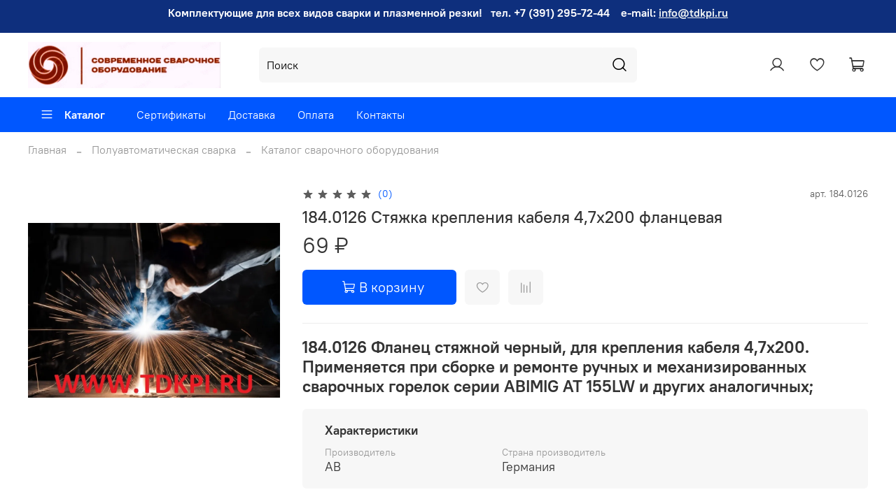

--- FILE ---
content_type: text/html; charset=utf-8
request_url: https://www.tdkpi.ru/product/1840126-styazhka-kabelya
body_size: 41072
content:
<!DOCTYPE html>
<html
  style="
    --color-btn-bg:#0057ff;
--color-btn-bg-is-dark:true;
--bg:#ffffff;
--bg-is-dark:false;

--color-text: var(--color-text-dark);
--color-text-minor-shade: var(--color-text-dark-minor-shade);
--color-text-major-shade: var(--color-text-dark-major-shade);
--color-text-half-shade: var(--color-text-dark-half-shade);

--color-notice-warning-is-dark:false;
--color-notice-success-is-dark:false;
--color-notice-error-is-dark:false;
--color-notice-info-is-dark:false;
--color-form-controls-bg:var(--bg);
--color-form-controls-bg-disabled:var(--bg-minor-shade);
--color-form-controls-border-color:var(--bg-half-shade);
--color-form-controls-color:var(--color-text);
--is-editor:false;


  "
  >
  <head><meta data-config="{&quot;product_id&quot;:290315399}" name="page-config" content="" /><meta data-config="{&quot;money_with_currency_format&quot;:{&quot;delimiter&quot;:&quot; &quot;,&quot;separator&quot;:&quot;.&quot;,&quot;format&quot;:&quot;%n %u&quot;,&quot;unit&quot;:&quot;₽&quot;,&quot;show_price_without_cents&quot;:1},&quot;currency_code&quot;:&quot;RUR&quot;,&quot;currency_iso_code&quot;:&quot;RUB&quot;,&quot;default_currency&quot;:{&quot;title&quot;:&quot;Российский рубль&quot;,&quot;code&quot;:&quot;RUR&quot;,&quot;rate&quot;:1.0,&quot;format_string&quot;:&quot;%n %u&quot;,&quot;unit&quot;:&quot;₽&quot;,&quot;price_separator&quot;:&quot;&quot;,&quot;is_default&quot;:true,&quot;price_delimiter&quot;:&quot;&quot;,&quot;show_price_with_delimiter&quot;:true,&quot;show_price_without_cents&quot;:true},&quot;facebook&quot;:{&quot;pixelActive&quot;:false,&quot;currency_code&quot;:&quot;RUB&quot;,&quot;use_variants&quot;:null},&quot;vk&quot;:{&quot;pixel_active&quot;:false,&quot;price_list_id&quot;:null},&quot;new_ya_metrika&quot;:true,&quot;ecommerce_data_container&quot;:&quot;dataLayer&quot;,&quot;common_js_version&quot;:null,&quot;vue_ui_version&quot;:null,&quot;feedback_captcha_enabled&quot;:true,&quot;account_id&quot;:1167831,&quot;hide_items_out_of_stock&quot;:false,&quot;forbid_order_over_existing&quot;:false,&quot;minimum_items_price&quot;:null,&quot;enable_comparison&quot;:true,&quot;locale&quot;:&quot;ru&quot;,&quot;client_group&quot;:null,&quot;consent_to_personal_data&quot;:{&quot;active&quot;:true,&quot;obligatory&quot;:true,&quot;description&quot;:&quot;\u003cp style=\&quot;text-align: center;\&quot;\u003e\u003cspan style=\&quot;font-size: 8pt;\&quot;\u003eЯ ознакомлен и согласен с условиями \u003ca href=\&quot;/page/oferta\&quot; target=\&quot;blank\&quot;\u003eоферты и политики конфиденциальности\u003c/a\u003e.\u003c/span\u003e\u003c/p\u003e&quot;},&quot;recaptcha_key&quot;:&quot;6LfXhUEmAAAAAOGNQm5_a2Ach-HWlFKD3Sq7vfFj&quot;,&quot;recaptcha_key_v3&quot;:&quot;6LcZi0EmAAAAAPNov8uGBKSHCvBArp9oO15qAhXa&quot;,&quot;yandex_captcha_key&quot;:&quot;ysc1_ec1ApqrRlTZTXotpTnO8PmXe2ISPHxsd9MO3y0rye822b9d2&quot;,&quot;checkout_float_order_content_block&quot;:false,&quot;available_products_characteristics_ids&quot;:null,&quot;sber_id_app_id&quot;:&quot;5b5a3c11-72e5-4871-8649-4cdbab3ba9a4&quot;,&quot;theme_generation&quot;:4,&quot;quick_checkout_captcha_enabled&quot;:false,&quot;max_order_lines_count&quot;:500,&quot;sber_bnpl_min_amount&quot;:1000,&quot;sber_bnpl_max_amount&quot;:150000,&quot;counter_settings&quot;:{&quot;data_layer_name&quot;:&quot;dataLayer&quot;,&quot;new_counters_setup&quot;:false,&quot;add_to_cart_event&quot;:true,&quot;remove_from_cart_event&quot;:true,&quot;add_to_wishlist_event&quot;:true},&quot;site_setting&quot;:{&quot;show_cart_button&quot;:true,&quot;show_service_button&quot;:false,&quot;show_marketplace_button&quot;:false,&quot;show_quick_checkout_button&quot;:false},&quot;warehouses&quot;:[],&quot;captcha_type&quot;:&quot;google&quot;,&quot;human_readable_urls&quot;:false}" name="shop-config" content="" /><meta name='js-evnvironment' content='production' /><meta name='default-locale' content='ru' /><meta name='insales-redefined-api-methods' content="[]" /><script type="text/javascript" src="https://static.insales-cdn.com/assets/static-versioned/v3.72/static/libs/lodash/4.17.21/lodash.min.js"></script>
<!--InsalesCounter -->
<script type="text/javascript">
(function() {
  if (typeof window.__insalesCounterId !== 'undefined') {
    return;
  }

  try {
    Object.defineProperty(window, '__insalesCounterId', {
      value: 1167831,
      writable: true,
      configurable: true
    });
  } catch (e) {
    console.error('InsalesCounter: Failed to define property, using fallback:', e);
    window.__insalesCounterId = 1167831;
  }

  if (typeof window.__insalesCounterId === 'undefined') {
    console.error('InsalesCounter: Failed to set counter ID');
    return;
  }

  let script = document.createElement('script');
  script.async = true;
  script.src = '/javascripts/insales_counter.js?7';
  let firstScript = document.getElementsByTagName('script')[0];
  firstScript.parentNode.insertBefore(script, firstScript);
})();
</script>
<!-- /InsalesCounter -->

    <!-- meta -->
<meta charset="UTF-8" /><title>184.0126 Стяжка крепления кабеля 4,7x200 фланцевая * 69 ₽</title><meta name="description" content="184.0126 Стяжка крепления кабеля 4,7x200 фланцевая ⭐️ Цена - 69 ₽ 🚚 Быстрая доставка. Описание, характеристики, отзывы. Смотрите все товары в разделе «Каталог сварочного оборудования». 
">
<meta data-config="{&quot;static-versioned&quot;: &quot;1.38&quot;}" name="theme-meta-data" content="">
<meta name="robots" content="index,follow" />
<meta http-equiv="X-UA-Compatible" content="IE=edge,chrome=1" />
<meta name="viewport" content="width=device-width, initial-scale=1.0" />
<meta name="SKYPE_TOOLBAR" content="SKYPE_TOOLBAR_PARSER_COMPATIBLE" />
<meta name="format-detection" content="telephone=no">

<!-- canonical url--><link rel="canonical" href="https://www.tdkpi.ru/product/1840126-styazhka-kabelya"/>


<!-- rss feed-->
    <meta property="og:title" content="184.0126 Стяжка крепления кабеля 4,7x200 фланцевая">
    <meta property="og:type" content="website">
    <meta property="og:url" content="https://www.tdkpi.ru/product/1840126-styazhka-kabelya">

    
      <meta property="og:image" content="https://static.insales-cdn.com/images/products/1/1450/804259242/сварочная_техника.jpg">
    




<!-- icons-->
<link rel="icon" type="image/png" sizes="16x16" href="https://static.insales-cdn.com/assets/1/4569/1872345/1753247945/favicon.png" /><style media="screen">
  @supports (content-visibility: hidden) {
    body:not(.settings_loaded) {
      content-visibility: hidden;
    }
  }
  @supports not (content-visibility: hidden) {
    body:not(.settings_loaded) {
      visibility: hidden;
    }
  }
</style>

  <meta name='product-id' content='290315399' />
</head>
  <body data-multi-lang="false">
    <noscript>
<div class="njs-alert-overlay">
  <div class="njs-alert-wrapper">
    <div class="njs-alert">
      <p>Включите в вашем браузере JavaScript!</p>
    </div>
  </div>
</div>
</noscript>

    <div class="page_layout page_layout-clear ">
      <header>
      
        <div
  class="layout widget-type_system_widget_v4_simple_text_2"
  style="--bg:#0E2F7D; --bg-is-dark:true; --bg-minor-shade:#113b9d; --bg-minor-shade-is-dark:true; --bg-major-shade:#1548bf; --bg-major-shade-is-dark:true; --bg-half-shade:#5784ec; --bg-half-shade-is-dark:true; --layout-wide-bg:true; --layout-pt:0.5vw; --layout-pb:0.05vw; --layout-wide-content:false; --layout-edge:false; --hide-desktop:false; --hide-mobile:false;"
  data-widget-drop-item-id="34853367"
  
  >
  <div class="layout__content">
    
  <div class="editable-block simple_text">
    <div class="static-text">
      <p style="text-align: center;"><strong>Комплектующие для всех видов сварки и плазменной резки!&nbsp;&nbsp; тел. +7 (391) 295-72-44&nbsp;&nbsp;&nbsp; </strong><strong>e-mail</strong><strong>: <span style="color: rgb(236, 240, 241);"><a href="mailto:info@tdkpi.ru" style="color: rgb(236, 240, 241);">info@tdkpi.ru</a></span></strong><span style="color: #ffffff;"></span></p>
    </div>
  </div>


  </div>
</div>

      
        <div
  class="layout widget-type_widget_v4_header_5_0597fc4b0fbc4068b6b77bf6a5539b94"
  style="--logo-img:'https://static.insales-cdn.com/files/1/750/35062510/original/современное_сварочное_оборудование_91dcb45ad3696a1f14109d718b82b85c.jpg'; --logo-max-width:300px; --bage-bg:#9C4F0A; --bage-bg-is-dark:true; --bage-bg-minor-shade:#be5f0c; --bage-bg-minor-shade-is-dark:true; --bage-bg-major-shade:#de6f0e; --bage-bg-major-shade-is-dark:true; --bage-bg-half-shade:#f5a55e; --bage-bg-half-shade-is-light:true; --hide-language:true; --hide-compare:true; --hide-personal:false; --menu-grid-list-min-width:220px; --subcollections-items-limit:3; --menu-grid-list-row-gap:3rem; --menu-grid-list-column-gap:3rem; --menu-img-ratio:1; --img-border-radius:6px; --hide-menu-photo:true; --header-wide-bg:true; --header-top-pt:0.5vw; --header-top-pb:0.5vw; --header-main-pt:1vw; --header-main-pb:1vw; --header-wide-content:false; --hide-desktop:false; --hide-mobile:false;"
  data-widget-drop-item-id="34364129"
  
  >
  <div class="layout__content">
    






<div class="header header_no-languages" >
  <div class="header__mobile-head">
    <div class="header__mobile-head-content">
      <button type="button" class="button button_size-l header__hide-mobile-menu-btn js-hide-mobile-menu">
        <span class="icon icon-times"></span>
      </button>

      
    </div>
  </div>

  <div class="header__content">
    <div class="header-part-top">
      <div class="header-part-top__inner">
        <div class="header__area-menu">
          <div class="header__menu-title">
            Информация
          </div>
          <ul class="header__menu js-cut-list" data-navigation data-menu-handle="">
            
          </ul>
        </div>

        <div class="header__area-text">
          
        </div>

        <div class="header__area-contacts">
          

<div class="header__phone">
  <a class="header__phone-value"
    href="tel:+73912957244">+7 391 295 72 44</a>
</div>


<div class="header__phone _phone-2">
  <a class="header__phone-value"
    href="tel:info@tdkpi.ru">info@tdkpi.ru</a>
</div>


        </div>


        


      </div>
    </div>

    <div class="header-part-main">
      <div class="header-part-main__inner">
        <div class="header__area-logo">
          


<a href=" / " class="header__logo">
  <img src="https://static.insales-cdn.com/files/1/750/35062510/original/современное_сварочное_оборудование_91dcb45ad3696a1f14109d718b82b85c.jpg" alt="Профессиональное сварочное оборудование, комплектующие и расходные части для плазменной резки - CUT и всех видов полуавтоматической сварки - MIGMAG аргоно-дуговой сварки - TIG ручной сварки штучным электродом - MMA и роботизированной сварки - ROBO. Доставка по всей России!" title="Профессиональное сварочное оборудование, комплектующие и расходные части для плазменной резки - CUT и всех видов полуавтоматической сварки - MIGMAG аргоно-дуговой сварки - TIG ручной сварки штучным электродом - MMA и роботизированной сварки - ROBO. Доставка по всей России!" />
</a>



        </div>

        <div class="header__area-search">
          <div class="header__search">
            <form action="/search" method="get" class="header__search-form">
              <input type="text" autocomplete="off" class="form-control form-control_size-l header__search-field"
                name="q" value="" placeholder="Поиск" />
              <button type="submit" class="button button_size-l header__search-btn">
                <span class="icon icon-search"></span>
              </button>
              <input type="hidden" name="lang" value="ru">
            </form>
            <button type="button" class="button button_size-l header__search-mobile-btn js-show-mobile-search">
              <span class="icon icon-search _show"></span>
              <span class="icon icon-times _hide"></span>
            </button>
          </div>
        </div>

        <div class="header__area-controls">
          
          <a href="/client_account/orders" class="header__control-btn header__cabinet">
            <span class="icon icon-user"></span>
          </a>
          

          

          
          <a href="/favorites" class="header__control-btn header__favorite" data-bage-count="0">
            <span class="icon icon-favorites">
              <span class="header__control-bage" data-ui-favorites-counter>0</span>
            </span>
          </a>
          

          <a href="/cart_items" class="header__control-btn header__cart" data-bage-count="0">
            <span class="icon icon-cart">
              <span class="header__control-bage" data-cart-positions-count></span>
            </span>
            <span class="header__control-text" data-cart-total-price></span>
          </a>
        </div>
      </div>

      
      

      

      <div class="header__collections">
        <div class="header__collections-content">
          <div class="header__collections-head">Каталог</div>

          
          <ul class="grid-list header__collections-menu" data-navigation
            data-subcollections-items-limit=3>
            
            
            

            <li class="header__collections-item is-level-1" data-navigation-item>
              

              <div class="header__collections-controls">
                
                

                
                <a href="/collection/poluavtomaticheskaya-svarka-migmag" class="header__collections-link"
                  data-navigation-link="/collection/poluavtomaticheskaya-svarka-migmag">
                  Полуавтоматическая сварка
                </a>

                
                <button class="header__collections-show-submenu-btn js-show-mobile-submenu" type="button">
                  <span class="icon icon-angle-down"></span>
                </button>
                
              </div>

              
              <ul class="header__collections-submenu" data-navigation-submenu>
                
                <li class="header__collections-item "
                  data-navigation-item>
                  <div class="header__collections-controls">
                    <a href="/collection/abicor-binzel-katalog-oborudovaniya" class="header__collections-link"
                      data-navigation-link="/collection/abicor-binzel-katalog-oborudovaniya">
                      Каталог сварочного оборудования
                    </a>
                  </div>
                </li>
                
                <li class="header__collections-item "
                  data-navigation-item>
                  <div class="header__collections-controls">
                    <a href="/collection/professionalnaya-poluavtomaticheskaya-svarka-migmag" class="header__collections-link"
                      data-navigation-link="/collection/professionalnaya-poluavtomaticheskaya-svarka-migmag">
                      Сварочное оборудование MIG|MAG
                    </a>
                  </div>
                </li>
                
                <li class="header__collections-item "
                  data-navigation-item>
                  <div class="header__collections-controls">
                    <a href="/collection/ruchnye-svarochnye-gorelki-migmag" class="header__collections-link"
                      data-navigation-link="/collection/ruchnye-svarochnye-gorelki-migmag">
                      Ручные сварочные горелки MIG/MAG
                    </a>
                  </div>
                </li>
                
                <li class="header__collections-item is-hide"
                  data-navigation-item>
                  <div class="header__collections-controls">
                    <a href="/collection/svarka-pod-flyusom-saw" class="header__collections-link"
                      data-navigation-link="/collection/svarka-pod-flyusom-saw">
                      Оборудование для сварки под флюсом SAW
                    </a>
                  </div>
                </li>
                
                <li class="header__collections-item is-hide"
                  data-navigation-item>
                  <div class="header__collections-controls">
                    <a href="/collection/komplektuyuschie-dlya-poluavtomaticheskoy-svarki-migmag" class="header__collections-link"
                      data-navigation-link="/collection/komplektuyuschie-dlya-poluavtomaticheskoy-svarki-migmag">
                      Комплектующие для полуавтоматической сварки MIG|MAG
                    </a>
                  </div>
                </li>
                
              </ul>
              <div
                class="header__collections-show-more is-show">
                <span class="button-link header__collections-show-more-link js-show-more-subcollections">
                  <span class="header__collections-show-more-text-show">Показать все</span>
                  <span class="header__collections-show-more-text-hide">Скрыть</span>
                  <span class="icon icon-angle-down"></span>
                </span>
              </div>
              
            </li>
            
            

            <li class="header__collections-item is-level-1" data-navigation-item>
              

              <div class="header__collections-controls">
                
                

                
                <a href="/collection/robotizirovannaya-svarka" class="header__collections-link"
                  data-navigation-link="/collection/robotizirovannaya-svarka">
                  Роботизированная сварка
                </a>

                
                <button class="header__collections-show-submenu-btn js-show-mobile-submenu" type="button">
                  <span class="icon icon-angle-down"></span>
                </button>
                
              </div>

              
              <ul class="header__collections-submenu" data-navigation-submenu>
                
                <li class="header__collections-item "
                  data-navigation-item>
                  <div class="header__collections-controls">
                    <a href="/collection/gusaki-robo" class="header__collections-link"
                      data-navigation-link="/collection/gusaki-robo">
                      Гусаки ROBO MIG
                    </a>
                  </div>
                </li>
                
                <li class="header__collections-item "
                  data-navigation-item>
                  <div class="header__collections-controls">
                    <a href="/collection/komplektuyuschie-robo" class="header__collections-link"
                      data-navigation-link="/collection/komplektuyuschie-robo">
                      Комплектующие ROBO
                    </a>
                  </div>
                </li>
                
              </ul>
              <div
                class="header__collections-show-more ">
                <span class="button-link header__collections-show-more-link js-show-more-subcollections">
                  <span class="header__collections-show-more-text-show">Показать все</span>
                  <span class="header__collections-show-more-text-hide">Скрыть</span>
                  <span class="icon icon-angle-down"></span>
                </span>
              </div>
              
            </li>
            
            

            <li class="header__collections-item is-level-1" data-navigation-item>
              

              <div class="header__collections-controls">
                
                

                
                <a href="/collection/plazmennaya-rezka" class="header__collections-link"
                  data-navigation-link="/collection/plazmennaya-rezka">
                  Плазменная резка
                </a>

                
                <button class="header__collections-show-submenu-btn js-show-mobile-submenu" type="button">
                  <span class="icon icon-angle-down"></span>
                </button>
                
              </div>

              
              <ul class="header__collections-submenu" data-navigation-submenu>
                
                <li class="header__collections-item "
                  data-navigation-item>
                  <div class="header__collections-controls">
                    <a href="/collection/plazmennaya-rezka-cut" class="header__collections-link"
                      data-navigation-link="/collection/plazmennaya-rezka-cut">
                      Оборудование для плазменной резки CUT
                    </a>
                  </div>
                </li>
                
                <li class="header__collections-item "
                  data-navigation-item>
                  <div class="header__collections-controls">
                    <a href="/collection/komplektuyuschie-dlya-plazmennoy-rezki-cut-hy" class="header__collections-link"
                      data-navigation-link="/collection/komplektuyuschie-dlya-plazmennoy-rezki-cut-hy">
                      Комплектующие для плазменной резки CUT
                    </a>
                  </div>
                </li>
                
              </ul>
              <div
                class="header__collections-show-more ">
                <span class="button-link header__collections-show-more-link js-show-more-subcollections">
                  <span class="header__collections-show-more-text-show">Показать все</span>
                  <span class="header__collections-show-more-text-hide">Скрыть</span>
                  <span class="icon icon-angle-down"></span>
                </span>
              </div>
              
            </li>
            
            

            <li class="header__collections-item is-level-1" data-navigation-item>
              

              <div class="header__collections-controls">
                
                

                
                <a href="/collection/argono-dugovaya-svarka" class="header__collections-link"
                  data-navigation-link="/collection/argono-dugovaya-svarka">
                  Аргоно-дуговая сварка
                </a>

                
                <button class="header__collections-show-submenu-btn js-show-mobile-submenu" type="button">
                  <span class="icon icon-angle-down"></span>
                </button>
                
              </div>

              
              <ul class="header__collections-submenu" data-navigation-submenu>
                
                <li class="header__collections-item "
                  data-navigation-item>
                  <div class="header__collections-controls">
                    <a href="/collection/argonodugovaya-svarka-tig" class="header__collections-link"
                      data-navigation-link="/collection/argonodugovaya-svarka-tig">
                      Оборудование для аргонодуговой сварки TIG
                    </a>
                  </div>
                </li>
                
                <li class="header__collections-item "
                  data-navigation-item>
                  <div class="header__collections-controls">
                    <a href="/collection/komplektuyuschie-dlya-svarki-tig" class="header__collections-link"
                      data-navigation-link="/collection/komplektuyuschie-dlya-svarki-tig">
                      Комплектующие для сварки TIG
                    </a>
                  </div>
                </li>
                
              </ul>
              <div
                class="header__collections-show-more ">
                <span class="button-link header__collections-show-more-link js-show-more-subcollections">
                  <span class="header__collections-show-more-text-show">Показать все</span>
                  <span class="header__collections-show-more-text-hide">Скрыть</span>
                  <span class="icon icon-angle-down"></span>
                </span>
              </div>
              
            </li>
            
            

            <li class="header__collections-item is-level-1" data-navigation-item>
              

              <div class="header__collections-controls">
                
                

                
                <a href="/collection/ruchnaya-dugovaya-svarka" class="header__collections-link"
                  data-navigation-link="/collection/ruchnaya-dugovaya-svarka">
                  Ручная дуговая сварка
                </a>

                
                <button class="header__collections-show-submenu-btn js-show-mobile-submenu" type="button">
                  <span class="icon icon-angle-down"></span>
                </button>
                
              </div>

              
              <ul class="header__collections-submenu" data-navigation-submenu>
                
                <li class="header__collections-item "
                  data-navigation-item>
                  <div class="header__collections-controls">
                    <a href="/collection/ruchnaya-dugovaya-svarka-mma" class="header__collections-link"
                      data-navigation-link="/collection/ruchnaya-dugovaya-svarka-mma">
                      Оборудование для ручной дуговой сварки MMA
                    </a>
                  </div>
                </li>
                
                <li class="header__collections-item "
                  data-navigation-item>
                  <div class="header__collections-controls">
                    <a href="/collection/komplektuyuschie-dlya-ruchnoy-dugovoy-svarki-mma" class="header__collections-link"
                      data-navigation-link="/collection/komplektuyuschie-dlya-ruchnoy-dugovoy-svarki-mma">
                      Комплектующие для ручной дуговой сварки MMA
                    </a>
                  </div>
                </li>
                
                <li class="header__collections-item "
                  data-navigation-item>
                  <div class="header__collections-controls">
                    <a href="/collection/vypryamitelnye-bloki-dlya-svarochnogo-oborudovaniya" class="header__collections-link"
                      data-navigation-link="/collection/vypryamitelnye-bloki-dlya-svarochnogo-oborudovaniya">
                      Выпрямительные блоки для сварочного оборудования
                    </a>
                  </div>
                </li>
                
              </ul>
              <div
                class="header__collections-show-more ">
                <span class="button-link header__collections-show-more-link js-show-more-subcollections">
                  <span class="header__collections-show-more-text-show">Показать все</span>
                  <span class="header__collections-show-more-text-hide">Скрыть</span>
                  <span class="icon icon-angle-down"></span>
                </span>
              </div>
              
            </li>
            
            

            <li class="header__collections-item is-level-1" data-navigation-item>
              

              <div class="header__collections-controls">
                
                

                
                <a href="/collection/gazoplamennoe-oborudovanie" class="header__collections-link"
                  data-navigation-link="/collection/gazoplamennoe-oborudovanie">
                  Газопламенное оборудование
                </a>

                
                <button class="header__collections-show-submenu-btn js-show-mobile-submenu" type="button">
                  <span class="icon icon-angle-down"></span>
                </button>
                
              </div>

              
              <ul class="header__collections-submenu" data-navigation-submenu>
                
                <li class="header__collections-item "
                  data-navigation-item>
                  <div class="header__collections-controls">
                    <a href="/collection/manometry-gazovye" class="header__collections-link"
                      data-navigation-link="/collection/manometry-gazovye">
                      Манометры газовые
                    </a>
                  </div>
                </li>
                
                <li class="header__collections-item "
                  data-navigation-item>
                  <div class="header__collections-controls">
                    <a href="/collection/reduktory-i-regulyatory-gazovye" class="header__collections-link"
                      data-navigation-link="/collection/reduktory-i-regulyatory-gazovye">
                      Редукторы и регуляторы газовые
                    </a>
                  </div>
                </li>
                
                <li class="header__collections-item "
                  data-navigation-item>
                  <div class="header__collections-controls">
                    <a href="/collection/gazovye-podogrevateli" class="header__collections-link"
                      data-navigation-link="/collection/gazovye-podogrevateli">
                      Газовые подогреватели
                    </a>
                  </div>
                </li>
                
                <li class="header__collections-item is-hide"
                  data-navigation-item>
                  <div class="header__collections-controls">
                    <a href="/collection/klapany-gazovye-obratnye" class="header__collections-link"
                      data-navigation-link="/collection/klapany-gazovye-obratnye">
                      Клапаны газовые обратные
                    </a>
                  </div>
                </li>
                
                <li class="header__collections-item is-hide"
                  data-navigation-item>
                  <div class="header__collections-controls">
                    <a href="/collection/gorelki-gazovozdushnye" class="header__collections-link"
                      data-navigation-link="/collection/gorelki-gazovozdushnye">
                      Горелки газовоздушные
                    </a>
                  </div>
                </li>
                
                <li class="header__collections-item is-hide"
                  data-navigation-item>
                  <div class="header__collections-controls">
                    <a href="/collection/gazovye-rezaki-i-gorelki" class="header__collections-link"
                      data-navigation-link="/collection/gazovye-rezaki-i-gorelki">
                      Газовые резаки и горелки
                    </a>
                  </div>
                </li>
                
                <li class="header__collections-item is-hide"
                  data-navigation-item>
                  <div class="header__collections-controls">
                    <a href="/collection/harris-katalog-oborudovaniya" class="header__collections-link"
                      data-navigation-link="/collection/harris-katalog-oborudovaniya">
                      Газовое оборудование Harris
                    </a>
                  </div>
                </li>
                
                <li class="header__collections-item is-hide"
                  data-navigation-item>
                  <div class="header__collections-controls">
                    <a href="/collection/mundshtuki-dlya-gazovoy-rezki" class="header__collections-link"
                      data-navigation-link="/collection/mundshtuki-dlya-gazovoy-rezki">
                      Мундштуки для газовой резки
                    </a>
                  </div>
                </li>
                
              </ul>
              <div
                class="header__collections-show-more is-show">
                <span class="button-link header__collections-show-more-link js-show-more-subcollections">
                  <span class="header__collections-show-more-text-show">Показать все</span>
                  <span class="header__collections-show-more-text-hide">Скрыть</span>
                  <span class="icon icon-angle-down"></span>
                </span>
              </div>
              
            </li>
            
            

            <li class="header__collections-item is-level-1" data-navigation-item>
              

              <div class="header__collections-controls">
                
                

                
                <a href="/collection/rashodnye-materialy-i-prinadlezhnosti" class="header__collections-link"
                  data-navigation-link="/collection/rashodnye-materialy-i-prinadlezhnosti">
                  Расходные материалы и принадлежности
                </a>

                
                <button class="header__collections-show-submenu-btn js-show-mobile-submenu" type="button">
                  <span class="icon icon-angle-down"></span>
                </button>
                
              </div>

              
              <ul class="header__collections-submenu" data-navigation-submenu>
                
                <li class="header__collections-item "
                  data-navigation-item>
                  <div class="header__collections-controls">
                    <a href="/collection/svarochnaya-provoloka-i-prutki" class="header__collections-link"
                      data-navigation-link="/collection/svarochnaya-provoloka-i-prutki">
                      Сварочная проволока и прутки
                    </a>
                  </div>
                </li>
                
                <li class="header__collections-item "
                  data-navigation-item>
                  <div class="header__collections-controls">
                    <a href="/collection/stekla-zaschitnye-dlya-masok-svarschika" class="header__collections-link"
                      data-navigation-link="/collection/stekla-zaschitnye-dlya-masok-svarschika">
                      Стекла защитные для масок сварщика
                    </a>
                  </div>
                </li>
                
                <li class="header__collections-item "
                  data-navigation-item>
                  <div class="header__collections-controls">
                    <a href="/collection/elektrody-svarochnye" class="header__collections-link"
                      data-navigation-link="/collection/elektrody-svarochnye">
                      Электроды сварочные
                    </a>
                  </div>
                </li>
                
                <li class="header__collections-item is-hide"
                  data-navigation-item>
                  <div class="header__collections-controls">
                    <a href="/collection/promyshlennaya-himiya" class="header__collections-link"
                      data-navigation-link="/collection/promyshlennaya-himiya">
                      Сварочная химия
                    </a>
                  </div>
                </li>
                
                <li class="header__collections-item is-hide"
                  data-navigation-item>
                  <div class="header__collections-controls">
                    <a href="/collection/sredstva-zaschity" class="header__collections-link"
                      data-navigation-link="/collection/sredstva-zaschity">
                      Средства защиты
                    </a>
                  </div>
                </li>
                
              </ul>
              <div
                class="header__collections-show-more is-show">
                <span class="button-link header__collections-show-more-link js-show-more-subcollections">
                  <span class="header__collections-show-more-text-show">Показать все</span>
                  <span class="header__collections-show-more-text-hide">Скрыть</span>
                  <span class="icon icon-angle-down"></span>
                </span>
              </div>
              
            </li>
            
            

            <li class="header__collections-item is-level-1" data-navigation-item>
              

              <div class="header__collections-controls">
                
                

                
                <a href="/collection/rasprodazha" class="header__collections-link"
                  data-navigation-link="/collection/rasprodazha">
                  Распродажа !
                </a>

                
                <button class="header__collections-show-submenu-btn js-show-mobile-submenu" type="button">
                  <span class="icon icon-angle-down"></span>
                </button>
                
              </div>

              
              <ul class="header__collections-submenu" data-navigation-submenu>
                
                <li class="header__collections-item "
                  data-navigation-item>
                  <div class="header__collections-controls">
                    <a href="/collection/stolyarno-slesarnyy-instrument" class="header__collections-link"
                      data-navigation-link="/collection/stolyarno-slesarnyy-instrument">
                      Столярно-слесарный инструмент
                    </a>
                  </div>
                </li>
                
                <li class="header__collections-item "
                  data-navigation-item>
                  <div class="header__collections-controls">
                    <a href="/collection/izmeritelnyy-instrument" class="header__collections-link"
                      data-navigation-link="/collection/izmeritelnyy-instrument">
                      Измерительный инструмент
                    </a>
                  </div>
                </li>
                
                <li class="header__collections-item "
                  data-navigation-item>
                  <div class="header__collections-controls">
                    <a href="/collection/rashodnye-materialy" class="header__collections-link"
                      data-navigation-link="/collection/rashodnye-materialy">
                      Расходные материалы
                    </a>
                  </div>
                </li>
                
                <li class="header__collections-item is-hide"
                  data-navigation-item>
                  <div class="header__collections-controls">
                    <a href="/collection/avtoinstrument" class="header__collections-link"
                      data-navigation-link="/collection/avtoinstrument">
                      Автоинструмент
                    </a>
                  </div>
                </li>
                
                <li class="header__collections-item is-hide"
                  data-navigation-item>
                  <div class="header__collections-controls">
                    <a href="/collection/hoztovary" class="header__collections-link"
                      data-navigation-link="/collection/hoztovary">
                      Хозтовары
                    </a>
                  </div>
                </li>
                
                <li class="header__collections-item is-hide"
                  data-navigation-item>
                  <div class="header__collections-controls">
                    <a href="/collection/malyarnyy-i-shtukaturnyy-instrument" class="header__collections-link"
                      data-navigation-link="/collection/malyarnyy-i-shtukaturnyy-instrument">
                      Малярный и штукатурный инструмент
                    </a>
                  </div>
                </li>
                
                <li class="header__collections-item is-hide"
                  data-navigation-item>
                  <div class="header__collections-controls">
                    <a href="/collection/rezka-i-shlifovanie" class="header__collections-link"
                      data-navigation-link="/collection/rezka-i-shlifovanie">
                      Резка и шлифование
                    </a>
                  </div>
                </li>
                
                <li class="header__collections-item is-hide"
                  data-navigation-item>
                  <div class="header__collections-controls">
                    <a href="/collection/elektrika" class="header__collections-link"
                      data-navigation-link="/collection/elektrika">
                      Электрика
                    </a>
                  </div>
                </li>
                
              </ul>
              <div
                class="header__collections-show-more is-show">
                <span class="button-link header__collections-show-more-link js-show-more-subcollections">
                  <span class="header__collections-show-more-text-show">Показать все</span>
                  <span class="header__collections-show-more-text-hide">Скрыть</span>
                  <span class="icon icon-angle-down"></span>
                </span>
              </div>
              
            </li>
            
            
          </ul>
        </div>
      </div>

    </div>

    <div class="header-part-bottom">
      <div class="header-part-bottom__inner">
        <div class="header__area-catalog">
          <button type="button" class="button button_size-l header__show-collection-btn js-show-header-collections">
            <span class="icon icon-bars _show"></span>
            <span class="icon icon-times _hide"></span>
            Каталог
          </button>
        </div>

        <div class="header__area-bottom_menu">
          <div class="header__bottom_menu-title">
            Сервис
          </div>
          <ul class="header__bottom_menu js-cut-list-menu" data-navigation
            data-menu-handle="main-menu">
            
            <li class="header__bottom_menu-item" data-navigation-item>
              <a href="/page/sertifikaty" class="header__bottom_menu-link" data-navigation-link="/page/sertifikaty">Сертификаты</a>
            </li>
            
            <li class="header__bottom_menu-item" data-navigation-item>
              <a href="/page/delivery" class="header__bottom_menu-link" data-navigation-link="/page/delivery">Доставка</a>
            </li>
            
            <li class="header__bottom_menu-item" data-navigation-item>
              <a href="/page/payment" class="header__bottom_menu-link" data-navigation-link="/page/payment">Оплата</a>
            </li>
            
            <li class="header__bottom_menu-item" data-navigation-item>
              <a href="/page/contacts" class="header__bottom_menu-link" data-navigation-link="/page/contacts">Контакты</a>
            </li>
            
          </ul>
        </div>

      </div>
    </div>
  </div>

</div>

<div class="header-mobile-panel">
  <div class="header-mobile-panel__content">
    <button type="button" class="button button_size-l header-mobile-panel__show-menu-btn js-show-mobile-menu">
      <span class="icon icon-bars"></span>
    </button>

    <div class="header-mobile-panel__logo">
      


<a href=" / " class="header__logo">
  <img src="https://static.insales-cdn.com/files/1/750/35062510/original/современное_сварочное_оборудование_91dcb45ad3696a1f14109d718b82b85c.jpg" alt="Профессиональное сварочное оборудование, комплектующие и расходные части для плазменной резки - CUT и всех видов полуавтоматической сварки - MIGMAG аргоно-дуговой сварки - TIG ручной сварки штучным электродом - MMA и роботизированной сварки - ROBO. Доставка по всей России!" title="Профессиональное сварочное оборудование, комплектующие и расходные части для плазменной резки - CUT и всех видов полуавтоматической сварки - MIGMAG аргоно-дуговой сварки - TIG ручной сварки штучным электродом - MMA и роботизированной сварки - ROBO. Доставка по всей России!" />
</a>



    </div>

    <div class="header-mobile-panel__controls">
      <a href="/cart_items" class="header__control-btn header__mobile-cart data-bage-count=" 0"">
        <span class="icon icon-cart">
          <span class="header__control-bage" data-cart-positions-count></span>
        </span>
      </a>
    </div>
  </div>
</div>

<div class="header__collections-overlay"></div>

  </div>
</div>

      
      </header>

      

      <main>
        
  <div
  class="layout widget-type_system_widget_v4_breadcrumbs_1"
  style="--delemeter:2; --align:start; --layout-wide-bg:false; --layout-pt:1vw; --layout-pb:0vw; --layout-wide-content:false; --layout-edge:false; --hide-desktop:false; --hide-mobile:false;"
  data-widget-drop-item-id="34364120"
  
  >
  <div class="layout__content">
    

<div class="breadcrumb-wrapper delemeter_2">
  <ul class="breadcrumb">
    <li class="breadcrumb-item home">
      <a class="breadcrumb-link" title="Главная" href="/">Главная</a>
    </li>
    
      
      
      
        
        
        
      
        
        
          <li class="breadcrumb-item" data-breadcrumbs="2">
            <a class="breadcrumb-link" title="Полуавтоматическая сварка" href="/collection/poluavtomaticheskaya-svarka-migmag">Полуавтоматическая сварка</a>
          </li>
          
        
        
      
        
        
          <li class="breadcrumb-item" data-breadcrumbs="3">
            <a class="breadcrumb-link" title="Каталог сварочного оборудования" href="/collection/abicor-binzel-katalog-oborudovaniya">Каталог сварочного оборудования</a>
          </li>
          
        
        
      
    
  </ul>
</div>




  </div>
</div>


  <div
  class="layout widget-type_widget_v4_product_4_d9f142dbc1e54f1a028e117300093fcc"
  style="--rating-color:#B79B7E; --rating-color-is-dark:true; --rating-color-minor-shade:#c3ac94; --rating-color-minor-shade-is-light:true; --rating-color-major-shade:#cebba8; --rating-color-major-shade-is-light:true; --rating-color-half-shade:#efeae3; --rating-color-half-shade-is-light:true; --sticker-font-size:0.9rem; --display-property-color:text; --show-selected-variant-photos:false; --video-before-image:false; --img-ratio:1; --img-fit:contain; --product-hide-variants-title:false; --product-hide-sku:false; --product-hide-compare:false; --product-hide-short-description:false; --product-hide-full-description:false; --product-hide-rating:false; --manager-photo:'https://static.insales-cdn.com/fallback_files/1/1474/1474/original/manager.png'; --layout-wide-bg:false; --layout-pt:3vw; --layout-pb:3vw; --layout-wide-content:false; --layout-edge:false; --hide-desktop:false; --hide-mobile:false;"
  data-widget-drop-item-id="34364121"
  
  >
  <div class="layout__content">
    

<div
  data-product-id="290315399"
  data-product-json="{&quot;id&quot;:290315399,&quot;url&quot;:&quot;/product/1840126-styazhka-kabelya&quot;,&quot;title&quot;:&quot;184.0126 Стяжка крепления кабеля 4,7x200 фланцевая&quot;,&quot;short_description&quot;:&quot;\u003ch4\u003e184.0126 \u003cspan class=\&quot;HwtZe\&quot;\u003e\u003cspan class=\&quot;jCAhz ChMk0b\&quot;\u003e\u003cspan class=\&quot;ryNqvb\&quot;\u003eФланец стяжной черный, для крепления кабеля 4,7x200. Применяется при сборке и ремонте ручных и механизированных сварочных горелок серии ABIMIG AT 155LW и других аналогичных;\u003cbr\u003e\u003c/span\u003e\u003c/span\u003e\u003c/span\u003e\u003c/h4\u003e&quot;,&quot;available&quot;:true,&quot;unit&quot;:&quot;pce&quot;,&quot;permalink&quot;:&quot;1840126-styazhka-kabelya&quot;,&quot;images&quot;:[{&quot;id&quot;:804259242,&quot;product_id&quot;:290315399,&quot;external_id&quot;:&quot;https://static.insales-cdn.com/images/products/1/280/804258072/сварочная_техника.jpg&quot;,&quot;position&quot;:1,&quot;created_at&quot;:&quot;2024-01-17T10:45:46.000+07:00&quot;,&quot;image_processing&quot;:false,&quot;title&quot;:&quot;184.0126 Стяжка кабеля Abicor Binzel&quot;,&quot;url&quot;:&quot;https://static.insales-cdn.com/images/products/1/1450/804259242/thumb_сварочная_техника.jpg&quot;,&quot;original_url&quot;:&quot;https://static.insales-cdn.com/images/products/1/1450/804259242/сварочная_техника.jpg&quot;,&quot;medium_url&quot;:&quot;https://static.insales-cdn.com/images/products/1/1450/804259242/medium_сварочная_техника.jpg&quot;,&quot;small_url&quot;:&quot;https://static.insales-cdn.com/images/products/1/1450/804259242/micro_сварочная_техника.jpg&quot;,&quot;thumb_url&quot;:&quot;https://static.insales-cdn.com/images/products/1/1450/804259242/thumb_сварочная_техника.jpg&quot;,&quot;compact_url&quot;:&quot;https://static.insales-cdn.com/images/products/1/1450/804259242/compact_сварочная_техника.jpg&quot;,&quot;large_url&quot;:&quot;https://static.insales-cdn.com/images/products/1/1450/804259242/large_сварочная_техника.jpg&quot;,&quot;filename&quot;:&quot;сварочная_техника.jpg&quot;,&quot;image_content_type&quot;:&quot;image/jpeg&quot;}],&quot;first_image&quot;:{&quot;id&quot;:804259242,&quot;product_id&quot;:290315399,&quot;external_id&quot;:&quot;https://static.insales-cdn.com/images/products/1/280/804258072/сварочная_техника.jpg&quot;,&quot;position&quot;:1,&quot;created_at&quot;:&quot;2024-01-17T10:45:46.000+07:00&quot;,&quot;image_processing&quot;:false,&quot;title&quot;:&quot;184.0126 Стяжка кабеля Abicor Binzel&quot;,&quot;url&quot;:&quot;https://static.insales-cdn.com/images/products/1/1450/804259242/thumb_сварочная_техника.jpg&quot;,&quot;original_url&quot;:&quot;https://static.insales-cdn.com/images/products/1/1450/804259242/сварочная_техника.jpg&quot;,&quot;medium_url&quot;:&quot;https://static.insales-cdn.com/images/products/1/1450/804259242/medium_сварочная_техника.jpg&quot;,&quot;small_url&quot;:&quot;https://static.insales-cdn.com/images/products/1/1450/804259242/micro_сварочная_техника.jpg&quot;,&quot;thumb_url&quot;:&quot;https://static.insales-cdn.com/images/products/1/1450/804259242/thumb_сварочная_техника.jpg&quot;,&quot;compact_url&quot;:&quot;https://static.insales-cdn.com/images/products/1/1450/804259242/compact_сварочная_техника.jpg&quot;,&quot;large_url&quot;:&quot;https://static.insales-cdn.com/images/products/1/1450/804259242/large_сварочная_техника.jpg&quot;,&quot;filename&quot;:&quot;сварочная_техника.jpg&quot;,&quot;image_content_type&quot;:&quot;image/jpeg&quot;},&quot;category_id&quot;:23860514,&quot;canonical_url_collection_id&quot;:20788476,&quot;price_kinds&quot;:[],&quot;price_min&quot;:&quot;69.0&quot;,&quot;price_max&quot;:&quot;69.0&quot;,&quot;bundle&quot;:null,&quot;updated_at&quot;:&quot;2026-01-01T05:34:29.000+07:00&quot;,&quot;video_links&quot;:[],&quot;reviews_average_rating_cached&quot;:null,&quot;reviews_count_cached&quot;:null,&quot;option_names&quot;:[],&quot;properties&quot;:[{&quot;id&quot;:35987047,&quot;position&quot;:11,&quot;backoffice&quot;:false,&quot;is_hidden&quot;:false,&quot;is_navigational&quot;:true,&quot;permalink&quot;:&quot;proizvoditel&quot;,&quot;title&quot;:&quot;Производитель&quot;},{&quot;id&quot;:35987048,&quot;position&quot;:12,&quot;backoffice&quot;:false,&quot;is_hidden&quot;:false,&quot;is_navigational&quot;:true,&quot;permalink&quot;:&quot;strana-proizvoditel&quot;,&quot;title&quot;:&quot;Страна производитель&quot;}],&quot;characteristics&quot;:[{&quot;id&quot;:232266813,&quot;property_id&quot;:35987047,&quot;position&quot;:45,&quot;title&quot;:&quot;AB&quot;,&quot;permalink&quot;:&quot;ab&quot;},{&quot;id&quot;:143827399,&quot;property_id&quot;:35987048,&quot;position&quot;:1,&quot;title&quot;:&quot;Германия&quot;,&quot;permalink&quot;:&quot;germaniya&quot;}],&quot;variants&quot;:[{&quot;ozon_link&quot;:null,&quot;wildberries_link&quot;:null,&quot;id&quot;:504522652,&quot;title&quot;:&quot;&quot;,&quot;product_id&quot;:290315399,&quot;sku&quot;:&quot;184.0126&quot;,&quot;barcode&quot;:&quot;300330721&quot;,&quot;dimensions&quot;:null,&quot;available&quot;:true,&quot;image_ids&quot;:[],&quot;image_id&quot;:null,&quot;weight&quot;:null,&quot;created_at&quot;:&quot;2022-03-15T19:36:29.000+07:00&quot;,&quot;updated_at&quot;:&quot;2025-04-16T16:37:22.000+07:00&quot;,&quot;quantity&quot;:7,&quot;price&quot;:&quot;69.0&quot;,&quot;base_price&quot;:&quot;69.0&quot;,&quot;old_price&quot;:null,&quot;price2&quot;:null,&quot;prices&quot;:[null,null],&quot;variant_field_values&quot;:[],&quot;option_values&quot;:[]}],&quot;accessories&quot;:[],&quot;list_card_mode&quot;:&quot;buy&quot;,&quot;list_card_mode_with_variants&quot;:&quot;buy&quot;}"
  data-gallery-type="all-photos"
  class="product     is-zero-count-hidden  "
>
  <div class="product__area-photo">
    
      <div class="product__one-photo">
        <a class="img-ratio img-ratio_cover product__photo" data-fslightbox="product-photos-lightbox" data-type="image" href="https://static.insales-cdn.com/images/products/1/1450/804259242/сварочная_техника.jpg">
          <div class="img-ratio__inner">
            <picture><source srcset="https://static.insales-cdn.com/r/GSMHtXH3Uq4/rs:fit:1000:1000:1/plain/images/products/1/1450/804259242/%D1%81%D0%B2%D0%B0%D1%80%D0%BE%D1%87%D0%BD%D0%B0%D1%8F_%D1%82%D0%B5%D1%85%D0%BD%D0%B8%D0%BA%D0%B0.jpg@webp" type="image/webp" /><img src="https://static.insales-cdn.com/r/jBZYO8m2xgg/rs:fit:1000:1000:1/plain/images/products/1/1450/804259242/%D1%81%D0%B2%D0%B0%D1%80%D0%BE%D1%87%D0%BD%D0%B0%D1%8F_%D1%82%D0%B5%D1%85%D0%BD%D0%B8%D0%BA%D0%B0.jpg@jpg" /></picture>
          </div>
        </a>
        
  <div class="stickers">
    
    <div class="sticker sticker-sale" data-product-card-sale-value data-sticker-title="sticker-sale"></div>
    <div class="sticker sticker-preorder" data-sticker-title="sticker-preorder">Предзаказ</div>
  </div>

      </div>
    
  </div>

  <form action="/cart_items" method="post" class="product__area-form product-form">
    <div class="product-form__area-rating">
      
        <div class="product__rating" data-rating="" data-trigger-click="reviews-open:insales:site">
          <div class="product__rating-list">
            
            
              <span class="product__rating-star icon-star "></span>
              
            
              <span class="product__rating-star icon-star "></span>
              
            
              <span class="product__rating-star icon-star "></span>
              
            
              <span class="product__rating-star icon-star "></span>
              
            
              <span class="product__rating-star icon-star "></span>
              
            
          </div>
          <div class="product__reviews-count">(0)</div>
        </div>
      
    </div>

    <div class="product-form__area-sku">
      
        <div class="product__sku">
          <span data-product-card-sku='{"skuLabel": "арт. "}'>
          </span>
        </div>
      
    </div>

    <div class="product-form__area-title">
      <h1 class="product__title heading">
        184.0126 Стяжка крепления кабеля 4,7x200 фланцевая
      </h1>
    </div>

    <div class="product-form__area-price">
      <div class="product__price">
        <span class="product__price-cur" data-product-card-price-from-cart></span>
        <span class="product__price-old" data-product-card-old-price></span>
        
      </div>
    </div>

    <div class="product-form__area-variants-bundle">
      
        
          <input type="hidden" name="variant_id" value="504522652" />
        
      
    </div>

    <div class="product-form__area-controls">
      <div class="product__controls">
        <div class="product__controls-left">
          <div class="product__buy-btn-area" id="product-detail-buy-area">
            <div class="product__buy-btn-area-inner">
              <div class="add-cart-counter" data-add-cart-counter='{"step": "1"}'>
                <button type="button" class="button button_size-l add-cart-counter__btn" data-add-cart-counter-btn>
                  <span class="button__icon icon-cart"></span>
                  <span class="add-cart-counter__btn-label">В корзину</span>
                </button>
                <div class="add-cart-counter__controls">
                  <button data-add-cart-counter-minus class="button button_size-l  add-cart-counter__controls-btn" type="button">-</button>
                  <a href="/cart_items" class="button button_size-l  add-cart-counter__detail">
                  <span class="add-cart-counter__detail-text">В корзине <span data-add-cart-counter-count></span> шт</span>
                  <span class="add-cart-counter__detail-dop-text">Перейти</span>
                  </a>
                  <button data-add-cart-counter-plus class="button button_size-l  add-cart-counter__controls-btn" type="button">+</button>
                </div>
              </div>
              <button data-product-card-preorder class="button button_size-l button_wide product__preorder-btn" type="button">Предзаказ</button>
            </div>

            <span class="button button_size-l product__not-available">Нет в наличии</span>

            
            <span class="button button_size-l favorites_btn" data-ui-favorites-trigger="290315399">
            <span class="btn-icon icon-favorites-o"></span>
            <span class="btn-icon icon-favorites-f"></span>
            </span>
            

            
              
                <span data-compare-trigger="290315399" class="button button_size-l product__compare-btn">
                  <span class="product__user-btn-icon icon-compare"></span>
                </span>
              
            
          </div>
        </div>
        <div class="product__controls-right">
          
        </div>
      </div>
    </div>

    <div class="product-form__area-short-description">
      
        <div class="product__short-description static-text">
          <h4>184.0126 <span class="HwtZe"><span class="jCAhz ChMk0b"><span class="ryNqvb">Фланец стяжной черный, для крепления кабеля 4,7x200. Применяется при сборке и ремонте ручных и механизированных сварочных горелок серии ABIMIG AT 155LW и других аналогичных;<br></span></span></span></h4>
        </div>
      
    </div>
  </form>

  <div class="product__area-description">
    
  </div>

  <div class="product__area-properties">
    
      <div class="product__properties">
        <div class="product__block-title">Характеристики</div>
        <div class="product__properties-content">
          <div class="grid-list product__properties-items">
            
              
                <div class="product__property">
                  <div class="product__property-name">Производитель</div>
                  <div class="product__property-value">
                    
                      AB
                    
                  </div>
                </div>
              
            
              
                <div class="product__property">
                  <div class="product__property-name">Страна производитель</div>
                  <div class="product__property-value">
                    
                      Германия
                    
                  </div>
                </div>
              
            
          </div>
        </div>
      </div>
    

    
  </div>

  <div class="product__area-reviews">
    <div class="product__reviews" style="--img-ratio:1">
      
    </div>
  </div>

  <div class="product__area-calculate-delivery">
    <div class="product__calculate-delivery">
      

      



    </div>
  </div>
</div>


  </div>
</div>


  

  

  <div
  class="layout widget-type_system_widget_v4_heading_1"
  style="--tag:h3; --font-size:16px; --align-button:center; --layout-wide-bg:true; --layout-pt:2vw; --layout-pb:2vw; --layout-wide-content:false; --layout-edge:false; --hide-desktop:false; --hide-mobile:false;"
  data-widget-drop-item-id="59285822"
  
  >
  <div class="layout__content">
    <div id="" class="item-heading">
  <h3 class="heading">Данное предложение не является публичной офертой</h3>
</div>

  </div>
</div>



      </main>

      

      <footer>
        
          <div
  class="layout widget-type_system_widget_v4_footer_14"
  style="--logo-img:'https://static.insales-cdn.com/files/1/750/35062510/original/современное_сварочное_оборудование_91dcb45ad3696a1f14109d718b82b85c.jpg'; --logo-max-width:270px; --hide-phone-2:false; --hide-menu-title:true; --hide-social:false; --layout-wide-bg:true; --layout-pt:2vw; --layout-pb:1.5vw; --layout-wide-content:false; --layout-edge:false; --hide-desktop:false; --hide-mobile:false;"
  data-widget-drop-item-id="34364134"
  
  >
  <div class="layout__content">
    



<div class="footer-wrap ">
  
    
  <div class="footer-bottom">
    <div class="footer__area-logo">
      <a href="/" class="footer__logo">
        
          <img src="https://static.insales-cdn.com/files/1/750/35062510/original/современное_сварочное_оборудование_91dcb45ad3696a1f14109d718b82b85c.jpg" alt="Профессиональное сварочное оборудование, комплектующие и расходные части для плазменной резки - CUT и всех видов полуавтоматической сварки - MIGMAG аргоно-дуговой сварки - TIG ручной сварки штучным электродом - MMA и роботизированной сварки - ROBO. Доставка по всей России!" title="Профессиональное сварочное оборудование, комплектующие и расходные части для плазменной резки - CUT и всех видов полуавтоматической сварки - MIGMAG аргоно-дуговой сварки - TIG ручной сварки штучным электродом - MMA и роботизированной сварки - ROBO. Доставка по всей России!">
        
      </a>
    </div>
  </div>

  
  <div class="footer-top">
    
    <div class="footer__area-menu">
      
        
      	
        
        

        
        <div class="menu-item" data-menu-handle="main-menu">
          
          <div class="menu-title">
            Информация
            <button class="menu-show-submenu-btn js-show-mobile-submenu" type="button">
              <span class="icon icon-angle-down"></span>
            </button>
          </div>
          
          
          
          <a class="menu-link  "
          href="/page/sertifikaty"
          data-menu-item-id="14758633">
          Сертификаты
          </a>
          
          
          <a class="menu-link  "
          href="/page/delivery"
          data-menu-item-id="14633496">
          Доставка
          </a>
          
          
          <a class="menu-link  "
          href="/page/payment"
          data-menu-item-id="14633497">
          Оплата
          </a>
          
          
          <a class="menu-link  "
          href="/page/contacts"
          data-menu-item-id="14633495">
          Контакты
          </a>
          
        </div>
        
      
        
      	
        
        

        
        <div class="menu-item" data-menu-handle="footer-menu">
          
          <div class="menu-title">
            Клиенту
            <button class="menu-show-submenu-btn js-show-mobile-submenu" type="button">
              <span class="icon icon-angle-down"></span>
            </button>
          </div>
          
          
          
          <a class="menu-link  "
          href="/page/oferta"
          data-menu-item-id="14633499">
          Оферта и политика конфиденциальности
          </a>
          
          
          <a class="menu-link  "
          href="/page/agreement"
          data-menu-item-id="14633500">
          Пользовательское соглашение
          </a>
          
          
          <a class="menu-link  "
          href="/page/exchange"
          data-menu-item-id="14633501">
          Условия обмена и возврата
          </a>
          
          
          <a class="menu-link  "
          href="/page/feedback"
          data-menu-item-id="14633503">
          Обратная связь
          </a>
          
        </div>
        
      
        
      	
        
        

        
      
    </div>
    

    <div class="footer__area-sidebar">
      <div class="contacts_title">
        Контакты
      </div>
      <div class="footer__area-contacts">
        

<div class="footer__phone">
  <a class="footer__phone-value" href="tel:+73912957244">+7 391 295 72 44</a>
</div>


<div class="footer__phone _phone-2">
  <a class="footer__phone-value" href="tel:info@tdkpi.ru">info@tdkpi.ru</a>
</div>


      </div>
      <div class="contacts_info">
        660118, г.Красноярск, Северное шоссе, дом 9ж, стр.12, этаж №2, офис 7 (Техноцентр "Ротор")
      </div>
      <div class="footer__area-social">
        
        <div class="social-items">
          
        </div>
      </div>
    </div>
  </div>
  <div class="footer_copyright">
    
  </div>
</div>



  </div>
</div>

        
      </footer>
    </div>
    <div class="outside-widgets">
      
        <div
  class="layout widget-type_system_widget_v4_preorder_1"
  style="--hide-use-agree:false; --layout-pt:3vw; --layout-pb:3vw; --layout-content-max-width:480px;"
  data-widget-drop-item-id="34364068"
  
  >
  <div class="layout__content">
    <div class="preorder">
  <div class="preorder__head">
    <div class="preorder__title">Предзаказ</div>
    <button type="button" class="button button_size-m preorder__hide-btn js-hide-preorder">
      <span class="icon icon-times"></span>
    </button>
  </div>
  <div class="preorder__main">
    <form method="post" action="/client_account/feedback" data-feedback-form-wrapper class="preorder__form">
      <input type="hidden" value="" name="is-preorder-form">
      <div data-feedback-form-success='{"showTime": 5000}' class="preorder__success-message">Предзаказ успешно отправлен!</div>
      <div class="preorder__content">
        <div class="preorder__fields">
          <div data-feedback-form-field-area class="preorder__field-area">
            <div class="preorder__field-label">
              Имя
              <span class="preorder__field-label-star">*</span>
            </div>
            <input name="name" data-feedback-form-field='{"isRequired": true, "errorMessage": "Необходимо заполнить поле Имя"}' type="text" value="" class="form-control form-control_size-l form-control_wide">
            <div data-feedback-form-field-error class="preorder__field-error"></div>
          </div>

          <div data-feedback-form-field-area class="preorder__field-area">
            <div class="preorder__field-label">
              Телефон
              <span class="preorder__field-label-star">*</span>
            </div>
            <input
              name="phone"
              data-feedback-form-field='{"isRequired": true, "errorMessage": "Неверно заполнено поле Телефон", "phoneNumberLength": 11}' type="text" autocomplete="off" class="form-control form-control_size-l form-control_wide" />
            <div data-feedback-form-field-error class="preorder__field-error"></div>
          </div>

          
            <div data-feedback-form-field-area class="preorder__field-area agree">
              <label class="agree__checkbox">
                <input data-feedback-form-agree='{"errorMessage": "Необходимо подтвердить согласие"}' name="agree" type="checkbox" value="" class="agree__field">
                <span class="agree__content">
                  <span class="agree__btn icon-check"></span>
                    <span class="agree__label">
                      Настоящим подтверждаю, что я ознакомлен и согласен с условиями
                      
                        оферты и политики конфиденциальности
                      
                      <span class="preorder__field-label-star">*</span>
                    </span>
                </span>
              </label>
              <div data-feedback-form-field-error class="preorder__field-error"></div>
            </div>
          

          <input type="hidden" value="Предзаказ" data-feedback-form-field name="subject">
          <input type="hidden" data-preorder-product-label="Товар: " data-preorder-variant-label="Вариант: " data-preorder-accessories-label="Опции:" value="" name="content" data-feedback-form-field>

          
            
            <div data-feedback-form-field-area class="preorder__field-area">
              <div data-recaptcha-type="invisible" data-feedback-form-recaptcha='{"isRequired": true, "errorMessage": "Необходимо подтвердить «Я не робот»"}' class="preorder__recaptcha"></div>
              <div data-feedback-form-field-error class="preorder__field-error"></div>
            </div>
            
          

          <div class="preorder__field-area">
            <button
              class="button button_size-l button_wide preorder__submit-btn"
              type="submit">Отправить</button>
          </div>
        </div>
      </div>
    </form>
  </div>
</div>

  </div>
</div>

      
        <div
  class="layout widget-type_system_widget_v4_alerts"
  style=""
  data-widget-drop-item-id="34364070"
  
  >
  <div class="layout__content">
    
<div class="micro-alerts" data-micro-alerts-settings='{"success_feedback": "✓ Сообщение успешно отправлено","success_cart": "✓ Товар добавлен в корзину","add_item_compares": "Товар добавлен в сравнение","remove_item_compares": "Товар удален из сравнения","add_item_favorites": "✓ Товар добавлен в избранное","remove_item_favorites": "Товар удален из избранного","overload_compares": "⚠ Достигнуто максимальное количество товаров для сравнения","overload_favorites": "⚠ Достигнуто максимальное количество товаров в избранном","overload_quantity": "⚠ Достигнуто максимальное количество единиц товара для заказа","success_preorder": "✓ Предзаказ успешно отправлен","accessories_count_error": "Выбрано неверное количество опций","copy_link": "Ссылка скопирована"}'></div>

  </div>
</div>

      
        <div
  class="layout widget-type_system_widget_v4_notification_add_to_cart_1"
  style="--layout-pt:3vw; --layout-pb:3vw; --layout-content-max-width:750px;"
  data-widget-drop-item-id="34364072"
  
  >
  <div class="layout__content">
    <!--noindex-->
<div class="notification" data-nosnippet>
  <div class="notification__head">
    <div class="notification__title">Добавить в корзину</div>
    <button type="button" class="button button_size-m notification__hide-btn js-hide-notification">
      <span class="icon icon-times"></span>
    </button>
  </div>
  <div class="notification__content">
    <div class="notification-product">
      <div class="notification-product__photo"><img src="/images/no_image_medium.jpg"></div>
      <div class="notification-product__title">Название товара</div>
      <div class="notification-product__info">
        <div class="notification-product__price">100 ₽</div>
        <div class="notification-product__count">1 шт.</div>
      </div>
      <div class="notification-product__controls">
        <button type="button" class="button notification-product__close-btn js-hide-notification">Вернуться к покупкам</button>
        <a class="button notification-product__to-cart" href="/cart_items">Перейти в корзину</a>
      </div>
    </div>
  </div>
</div>
<!--/noindex-->

  </div>
</div>

      
        
      
        <div
  class="layout widget-type_system_widget_v4_stiker_hex_color_2"
  style="--sticker-bg-default:#B79B7E; --sticker-bg-default-is-dark:true; --sticker-bg-default-minor-shade:#c3ac94; --sticker-bg-default-minor-shade-is-light:true; --sticker-bg-default-major-shade:#cebba8; --sticker-bg-default-major-shade-is-light:true; --sticker-bg-default-half-shade:#efeae3; --sticker-bg-default-half-shade-is-light:true; --sticker-sale:#B79B7E; --sticker-sale-is-dark:true; --sticker-sale-minor-shade:#c3ac94; --sticker-sale-minor-shade-is-light:true; --sticker-sale-major-shade:#cebba8; --sticker-sale-major-shade-is-light:true; --sticker-sale-half-shade:#efeae3; --sticker-sale-half-shade-is-light:true; --sticker-preorder:#B79B7E; --sticker-preorder-is-dark:true; --sticker-preorder-minor-shade:#c3ac94; --sticker-preorder-minor-shade-is-light:true; --sticker-preorder-major-shade:#cebba8; --sticker-preorder-major-shade-is-light:true; --sticker-preorder-half-shade:#efeae3; --sticker-preorder-half-shade-is-light:true;"
  data-widget-drop-item-id="34364075"
  
  >
  <div class="layout__content">
    <style>
[data-sticker-title] {
    background-color: #B79B7E;--bg: #B79B7E;--color-text: var(--color-text-light);
    --color-text-minor-shade: var(--color-text-light-minor-shade);
    --color-text-major-shade: var(--color-text-light-major-shade);
    --color-text-half-shade: var(--color-text-light-half-shade);color: var(--color-text);
}[data-sticker-title="Новинка"] {
    background-color: #B79B7E;--bg:#B79B7E;--color-text: var(--color-text-light);
    --color-text-minor-shade: var(--color-text-light-minor-shade);
    --color-text-major-shade: var(--color-text-light-major-shade);
    --color-text-half-shade: var(--color-text-light-half-shade);color: var(--color-text);
  }[data-sticker-title="Распродажа"] {
    background-color: #e44542;--bg:#e44542;--color-text: var(--color-text-light);
    --color-text-minor-shade: var(--color-text-light-minor-shade);
    --color-text-major-shade: var(--color-text-light-major-shade);
    --color-text-half-shade: var(--color-text-light-half-shade);color: var(--color-text);
  }[data-sticker-title="sticker-sale"] {
    background-color: #B79B7E;--bg: #B79B7E;--color-text: var(--color-text-light);
    --color-text-minor-shade: var(--color-text-light-minor-shade);
    --color-text-major-shade: var(--color-text-light-major-shade);
    --color-text-half-shade: var(--color-text-light-half-shade);color: var(--color-text);
}
  
[data-sticker-title="sticker-preorder"] {
    background-color: #B79B7E;--bg: #B79B7E;--color-text: var(--color-text-light);
    --color-text-minor-shade: var(--color-text-light-minor-shade);
    --color-text-major-shade: var(--color-text-light-major-shade);
    --color-text-half-shade: var(--color-text-light-half-shade);color: var(--color-text);
}
</style>
  </div>
</div>

      
        <div
  class="layout widget-type_system_widget_v4_callback_modal_1"
  style="--hide-field-content:true; --hide-use-agree:false; --layout-pt:3vw; --layout-pb:3vw; --layout-content-max-width:480px;"
  data-widget-drop-item-id="34364077"
  
  >
  <div class="layout__content">
    <div class="callback">
  <div class="callback__head">
    <div class="callback__title">Обратный звонок</div>
    <button type="button" class="button button_size-m callback__hide-btn js-hide-modal">
      <span class="icon icon-times"></span>
    </button>
  </div>
  <div class="callback__main">
    <form method="post" action="/client_account/feedback" data-feedback-form-wrapper class="callback__form">
      <div data-feedback-form-success='{"showTime": 5000}' class="callback__success-message">Запрос успешно отправлен!</div>
      <div class="callback__content">
        <div class="callback__fields">
          <div data-feedback-form-field-area class="callback__field-area">
            <div class="callback__field-label">
              Имя
              <span class="callback__field-label-star">*</span>
            </div>
            <input name="name" data-feedback-form-field='{"isRequired": true, "errorMessage": "Необходимо заполнить поле Имя"}' type="text" value="" class="form-control form-control_size-l form-control_wide">
            <div data-feedback-form-field-error class="callback__field-error"></div>
          </div>

          <div data-feedback-form-field-area class="callback__field-area">
            <div class="callback__field-label">
              Телефон
              <span class="callback__field-label-star">*</span>
            </div>
            <input
              name="phone"
              data-feedback-form-field='{"isRequired": true, "errorMessage": "Неверно заполнено поле Телефон", "phoneNumberLength": 11}' type="text" autocomplete="off" class="form-control form-control_size-l form-control_wide" />
            <div data-feedback-form-field-error class="callback__field-error"></div>
          </div>

          
            <input name="content" data-feedback-form-field type="hidden" value=".">
          

          
            <div data-feedback-form-field-area class="callback__field-area agree">
              <label class="agree__checkbox">
                <input data-feedback-form-agree='{"errorMessage": "Необходимо подтвердить согласие"}' name="agree" type="checkbox" value="" class="agree__field">
                <span class="agree__content">
                  <span class="agree__btn icon-check"></span>
                    <span class="agree__label">
                      Настоящим подтверждаю, что я ознакомлен и согласен с условиями
                      
                        оферты и политики конфиденциальности
                      
                      <span class="callback__field-label-star">*</span>
                    </span>
                </span>
              </label>
              <div data-feedback-form-field-error class="callback__field-error"></div>
            </div>
          

          <input type="hidden" value="Обратный звонок" data-feedback-form-field name="subject">

          
            
            <div data-feedback-form-field-area class="callback__field-area">
              <div data-recaptcha-type="invisible" data-feedback-form-recaptcha='{"isRequired": true, "errorMessage": "Необходимо подтвердить «Я не робот»"}' class="callback__recaptcha"></div>
              <div data-feedback-form-field-error class="callback__field-error"></div>
            </div>
            
          

          <div class="callback__field-area">
            <button
              class="button button_size-l button_wide callback__submit-btn"
              type="submit">Отправить</button>
          </div>
        </div>
      </div>
    </form>
  </div>
</div>

  </div>
</div>

      
        <div
  class="layout widget-type_system_widget_v4_button_on_top_1"
  style="--button-view:bg; --icon-view:icon-arrow-up; --align:right; --size:1.5rem; --margin-bottom:1rem; --margin-side:1rem; --hide-desktop:false; --hide-mobile:true;"
  data-widget-drop-item-id="34364079"
  
  >
  <div class="layout__content">
    <button type="button" class="btn-on-top js-go-top-page">
	<span class="icon-arrow-up"></span>
</button>
  </div>
</div>

      
    </div>
  <!-- Google Tag Manager -->
<script>(function(w,d,s,l,i){w[l]=w[l]||[];w[l].push({'gtm.start':
new Date().getTime(),event:'gtm.js'});var f=d.getElementsByTagName(s)[0],
j=d.createElement(s),dl=l!='dataLayer'?'&l='+l:'';j.async=true;j.src=
'https://www.googletagmanager.com/gtm.js?id='+i+dl;f.parentNode.insertBefore(j,f);
})(window,document,'script','dataLayer','GTM-WW6Z9WPL');</script>
<!-- End Google Tag Manager --><script type='text/javascript' src='/served_assets/public/shop/referer_code.js'></script>      <!-- Yandex.Metrika counter -->
      <script type="text/javascript" >
        (function(m,e,t,r,i,k,a){m[i]=m[i]||function(){(m[i].a=m[i].a||[]).push(arguments)};
        m[i].l=1*new Date();
        for (var j = 0; j < document.scripts.length; j++) {if (document.scripts[j].src === r) { return; }}
        k=e.createElement(t),a=e.getElementsByTagName(t)[0],k.async=1,k.src=r,a.parentNode.insertBefore(k,a)})
        (window, document, "script", "https://mc.yandex.ru/metrika/tag.js", "ym");

        ym(45569538, "init", {
             clickmap:true,
             trackLinks:true,
             accurateTrackBounce:true,
             webvisor:true,
             ecommerce:"dataLayer"
        });
      </script>
                                  <script type="text/javascript">
                            window.dataLayer = window.dataLayer || [];
                            window.dataLayer.push({"ecommerce":{"currencyCode":"EUR","detail":{"products":[{"id":290315399,"name":"184.0126 Стяжка крепления кабеля 4,7x200 фланцевая","category":"Каталог/Полуавтоматическая сварка/Каталог сварочного оборудования","price":0.5}]}}});
                            </script>

      <noscript><div><img src="https://mc.yandex.ru/watch/45569538" style="position:absolute; left:-9999px;" alt="" /></div></noscript>
      <!-- /Yandex.Metrika counter -->
</body>

  <div data-q1=""></div>
<script src='https://static.insales-cdn.com/assets/common-js/common.v2.25.33.js'></script><script src='https://static.insales-cdn.com/assets/static-versioned/5.83/static/libs/my-layout/1.0.0/my-layout.js'></script><link href='https://static.insales-cdn.com/assets/static-versioned/5.76/static/libs/my-layout/1.0.0/core-css.css' rel='stylesheet' type='text/css' /><script src='https://static.insales-cdn.com/assets/static-versioned/5.7/static/libs/splide/3.6.12/js/splide.min.js'></script><link href='https://static.insales-cdn.com/assets/static-versioned/5.7/static/libs/splide/3.6.12/css/splide.min.css' rel='stylesheet' type='text/css' /><script src='https://static.insales-cdn.com/assets/static-versioned/4.81/static/libs/jquery/3.5.1/jquery-3.5.1.min.js'></script><script src='https://static.insales-cdn.com/assets/static-versioned/4.81/static/libs/splide/2.4.21/js/splide.min.js'></script><link href='https://static.insales-cdn.com/assets/static-versioned/4.81/static/libs/splide/2.4.21/css/splide.min.css' rel='stylesheet' type='text/css' /><script src='https://static.insales-cdn.com/assets/static-versioned/4.81/static/libs/js-cookie/3.0.0/js.cookie.min.js'></script><script src='https://static.insales-cdn.com/assets/static-versioned/4.81/static/libs/body-scroll-lock/v3.1.3/bodyScrollLock.min.js'></script><script src='https://static.insales-cdn.com/assets/static-versioned/5.4/static/libs/cut-list/1.0.0/jquery.cut-list.min.js'></script><link href='https://static.insales-cdn.com/assets/static-versioned/5.4/static/libs/cut-list/1.0.0/jquery.cut-list.css' rel='stylesheet' type='text/css' /><script src='https://static.insales-cdn.com/assets/static-versioned/5.13/static/libs/vanilla-lazyload/17.9.0/lazyload.min.js'></script><script src='https://static.insales-cdn.com/assets/static-versioned/4.81/static/libs/fslightbox/3.4.1/fslightbox.js'></script><script src='https://static.insales-cdn.com/assets/static-versioned/4.81/static/libs/microalert/0.1.0/microAlert.js'></script><link href='https://static.insales-cdn.com/assets/static-versioned/4.81/static/libs/microalert/0.1.0/microAlert.css' rel='stylesheet' type='text/css' />
<div data-q2=""></div>
<style>
  :root body{ 
--bg:var(--draft-bg, #ffffff); --bg-is-light:var(--draft-bg-is-light, true); --bg-minor-shade:var(--draft-bg-minor-shade, #f7f7f7); --bg-minor-shade-is-light:var(--draft-bg-minor-shade-is-light, true); --bg-major-shade:var(--draft-bg-major-shade, #ededed); --bg-major-shade-is-light:var(--draft-bg-major-shade-is-light, true); --bg-half-shade:var(--draft-bg-half-shade, #808080); --bg-half-shade-is-dark:var(--draft-bg-half-shade-is-dark, true); --color-btn-bg:var(--draft-color-btn-bg, #0057ff); --color-btn-bg-is-dark:var(--draft-color-btn-bg-is-dark, true); --color-btn-bg-minor-shade:var(--draft-color-btn-bg-minor-shade, #1a66ff); --color-btn-bg-minor-shade-is-dark:var(--draft-color-btn-bg-minor-shade-is-dark, true); --color-btn-bg-major-shade:var(--draft-color-btn-bg-major-shade, #3377ff); --color-btn-bg-major-shade-is-dark:var(--draft-color-btn-bg-major-shade-is-dark, true); --color-btn-bg-half-shade:var(--draft-color-btn-bg-half-shade, #80aaff); --color-btn-bg-half-shade-is-dark:var(--draft-color-btn-bg-half-shade-is-dark, true); --color-accent-text:var(--draft-color-accent-text, #0057ff); --color-accent-text-is-dark:var(--draft-color-accent-text-is-dark, true); --color-accent-text-minor-shade:var(--draft-color-accent-text-minor-shade, #1a66ff); --color-accent-text-minor-shade-is-dark:var(--draft-color-accent-text-minor-shade-is-dark, true); --color-accent-text-major-shade:var(--draft-color-accent-text-major-shade, #3377ff); --color-accent-text-major-shade-is-dark:var(--draft-color-accent-text-major-shade-is-dark, true); --color-accent-text-half-shade:var(--draft-color-accent-text-half-shade, #80aaff); --color-accent-text-half-shade-is-dark:var(--draft-color-accent-text-half-shade-is-dark, true); --color-text-dark:var(--draft-color-text-dark, #333333); --color-text-dark-is-dark:var(--draft-color-text-dark-is-dark, true); --color-text-dark-minor-shade:var(--draft-color-text-dark-minor-shade, #474747); --color-text-dark-minor-shade-is-dark:var(--draft-color-text-dark-minor-shade-is-dark, true); --color-text-dark-major-shade:var(--draft-color-text-dark-major-shade, #5c5c5c); --color-text-dark-major-shade-is-dark:var(--draft-color-text-dark-major-shade-is-dark, true); --color-text-dark-half-shade:var(--draft-color-text-dark-half-shade, #999999); --color-text-dark-half-shade-is-dark:var(--draft-color-text-dark-half-shade-is-dark, true); --color-text-light:var(--draft-color-text-light, #ffffff); --color-text-light-is-light:var(--draft-color-text-light-is-light, true); --color-text-light-minor-shade:var(--draft-color-text-light-minor-shade, #f7f7f7); --color-text-light-minor-shade-is-light:var(--draft-color-text-light-minor-shade-is-light, true); --color-text-light-major-shade:var(--draft-color-text-light-major-shade, #ededed); --color-text-light-major-shade-is-light:var(--draft-color-text-light-major-shade-is-light, true); --color-text-light-half-shade:var(--draft-color-text-light-half-shade, #808080); --color-text-light-half-shade-is-dark:var(--draft-color-text-light-half-shade-is-dark, true); --icons_pack:var(--draft-icons_pack, insales-default); --controls-btn-border-radius:var(--draft-controls-btn-border-radius, 6px); --color-notice-warning:var(--draft-color-notice-warning, #fff3cd); --color-notice-warning-is-light:var(--draft-color-notice-warning-is-light, true); --color-notice-warning-minor-shade:var(--draft-color-notice-warning-minor-shade, #fff0be); --color-notice-warning-minor-shade-is-light:var(--draft-color-notice-warning-minor-shade-is-light, true); --color-notice-warning-major-shade:var(--draft-color-notice-warning-major-shade, #ffecac); --color-notice-warning-major-shade-is-light:var(--draft-color-notice-warning-major-shade-is-light, true); --color-notice-warning-half-shade:var(--draft-color-notice-warning-half-shade, #e6b000); --color-notice-warning-half-shade-is-dark:var(--draft-color-notice-warning-half-shade-is-dark, true); --color-notice-success:var(--draft-color-notice-success, #d4edda); --color-notice-success-is-light:var(--draft-color-notice-success-is-light, true); --color-notice-success-minor-shade:var(--draft-color-notice-success-minor-shade, #cae9d2); --color-notice-success-minor-shade-is-light:var(--draft-color-notice-success-minor-shade-is-light, true); --color-notice-success-major-shade:var(--draft-color-notice-success-major-shade, #bee4c7); --color-notice-success-major-shade-is-light:var(--draft-color-notice-success-major-shade-is-light, true); --color-notice-success-half-shade:var(--draft-color-notice-success-half-shade, #429e58); --color-notice-success-half-shade-is-dark:var(--draft-color-notice-success-half-shade-is-dark, true); --color-notice-error:var(--draft-color-notice-error, #f8d7da); --color-notice-error-is-light:var(--draft-color-notice-error-is-light, true); --color-notice-error-minor-shade:var(--draft-color-notice-error-minor-shade, #f6ccd0); --color-notice-error-minor-shade-is-light:var(--draft-color-notice-error-minor-shade-is-light, true); --color-notice-error-major-shade:var(--draft-color-notice-error-major-shade, #f3bcc1); --color-notice-error-major-shade-is-light:var(--draft-color-notice-error-major-shade-is-light, true); --color-notice-error-half-shade:var(--draft-color-notice-error-half-shade, #c52330); --color-notice-error-half-shade-is-dark:var(--draft-color-notice-error-half-shade-is-dark, true); --color-notice-info:var(--draft-color-notice-info, #cce5ff); --color-notice-info-is-light:var(--draft-color-notice-info-is-light, true); --color-notice-info-minor-shade:var(--draft-color-notice-info-minor-shade, #bedeff); --color-notice-info-minor-shade-is-light:var(--draft-color-notice-info-minor-shade-is-light, true); --color-notice-info-major-shade:var(--draft-color-notice-info-major-shade, #acd4ff); --color-notice-info-major-shade-is-light:var(--draft-color-notice-info-major-shade-is-light, true); --color-notice-info-half-shade:var(--draft-color-notice-info-half-shade, #006fe6); --color-notice-info-half-shade-is-dark:var(--draft-color-notice-info-half-shade-is-dark, true); --font-family:var(--draft-font-family, 'PT Root UI'); --font-size:var(--draft-font-size, 16px); --font-family-heading:var(--draft-font-family-heading, 'PT Root UI'); --heading-ratio:var(--draft-heading-ratio, 1.5); --heading-weight:var(--draft-heading-weight, 500); --collection_count:var(--draft-collection_count, 50); --search_count:var(--draft-search_count, 15); --blog_size:var(--draft-blog_size, 6); --product_not_available:var(--draft-product_not_available, hidden); --layout-content-max-width:var(--draft-layout-content-max-width, 1408px); --delta_sidebar:var(--draft-delta_sidebar, 2); --sidebar_index_show:var(--draft-sidebar_index_show, false); --sidebar_index_position:var(--draft-sidebar_index_position, left); --sidebar_collection_show:var(--draft-sidebar_collection_show, false); --sidebar_collection_position:var(--draft-sidebar_collection_position, left); --sidebar_cart_show:var(--draft-sidebar_cart_show, false); --sidebar_cart_position:var(--draft-sidebar_cart_position, left); --sidebar_product_show:var(--draft-sidebar_product_show, false); --sidebar_product_position:var(--draft-sidebar_product_position, left); --sidebar_blog_show:var(--draft-sidebar_blog_show, false); --sidebar_blog_position:var(--draft-sidebar_blog_position, left); --sidebar_article_show:var(--draft-sidebar_article_show, false); --sidebar_article_position:var(--draft-sidebar_article_position, left); --sidebar_page_show:var(--draft-sidebar_page_show, false); --sidebar_page_position:var(--draft-sidebar_page_position, left); --sidebar_compare_show:var(--draft-sidebar_compare_show, false); --sidebar_compare_position:var(--draft-sidebar_compare_position, left); --sidebar_search_show:var(--draft-sidebar_search_show, false); --sidebar_search_position:var(--draft-sidebar_search_position, left); --feedback_captcha_enabled:var(--draft-feedback_captcha_enabled, true); --favorite_enabled:var(--draft-favorite_enabled, true);} 

</style>
<style>
  .widget-type_system_widget_v4_alerts .micro-alerts{display:none}
.widget-type_system_widget_v4_breadcrumbs_1{background-color:var(--bg)}.widget-type_system_widget_v4_breadcrumbs_1[style*="--bg-is-dark:true"]{color:var(--color-text-light);--color-text: var(--color-text-light);--color-text-minor-shade: var(--color-text-light-minor-shade);--color-text-major-shade: var(--color-text-light-major-shade);--color-text-half-shade: var(--color-text-light-half-shade)}.widget-type_system_widget_v4_breadcrumbs_1[style*="--bg-is-light:true"]{color:var(--color-text-dark);--color-text: var(--color-text-dark);--color-text-minor-shade: var(--color-text-dark-minor-shade);--color-text-major-shade: var(--color-text-dark-major-shade);--color-text-half-shade: var(--color-text-dark-half-shade)}.widget-type_system_widget_v4_breadcrumbs_1[style*="--delemeter:1"] .breadcrumb-wrapper ul>*:not(:last-child):after{content:"/"}.widget-type_system_widget_v4_breadcrumbs_1[style*="--delemeter:2"] .breadcrumb-wrapper ul>*:not(:last-child):after{content:'-';font-size:1.5rem;vertical-align:middle;line-height:0;font-family:auto}.widget-type_system_widget_v4_breadcrumbs_1[style*="--delemeter:3"] .breadcrumb-wrapper ul>*:not(:last-child):after{content:">"}.widget-type_system_widget_v4_breadcrumbs_1[style*="--delemeter:4"] .breadcrumb-wrapper ul>*:not(:last-child):after{content:"\2022"}@media screen and (min-width: 769px){.widget-type_system_widget_v4_breadcrumbs_1 .breadcrumb-wrapper ul .button-breadcrumb{display:none}}.widget-type_system_widget_v4_breadcrumbs_1 .breadcrumb-item.hidden{display:none}.widget-type_system_widget_v4_breadcrumbs_1 .bttn-hidden-breadcrumbs{border:none;line-height:1;background:none}.widget-type_system_widget_v4_breadcrumbs_1 .breadcrumb-wrapper{display:grid;justify-content:var(--align)}.widget-type_system_widget_v4_breadcrumbs_1 .breadcrumb-wrapper ul{margin:0;padding:0}.widget-type_system_widget_v4_breadcrumbs_1 .breadcrumb-wrapper ul li{display:inline-block;vertical-align:top;color:var(--breadcrumb-color, var(--color-text-half-shade))}.widget-type_system_widget_v4_breadcrumbs_1 .breadcrumb-wrapper ul li a{text-decoration:none;color:var(--breadcrumb-color, var(--color-text-half-shade))}.widget-type_system_widget_v4_breadcrumbs_1 .breadcrumb-wrapper ul>*:not(:last-child):after{content:"/";display:inline-block;vertical-align:top;opacity:0.7;margin:0 10px}@media screen and (max-width: 768px){.widget-type_system_widget_v4_breadcrumbs_1 .breadcrumb-wrapper ul>*:not(:last-child):after{margin:0 5px}}
.widget-type_system_widget_v4_callback_modal_1.layout{position:fixed;top:0;bottom:0;left:0;right:0;margin-top:0;padding-top:var(--layout-mt);padding-bottom:var(--layout-mb);margin-bottom:0;z-index:var(--zindex-modal);align-items:center;justify-content:center;display:flex;background:rgba(0,0,0,0.5) !important;overflow-y:auto;display:none}.widget-type_system_widget_v4_callback_modal_1.layout.is-show-fullscreen{display:flex}.widget-type_system_widget_v4_callback_modal_1.layout .layout__content{flex-grow:1;padding:0 !important;margin:auto;position:relative}.widget-type_system_widget_v4_callback_modal_1 .callback__head{position:relative;padding:2rem calc(var(--controls-height-m) + 2rem) 2rem 2rem;background-color:var(--bg-minor-shade)}@media screen and (max-width: 767px){.widget-type_system_widget_v4_callback_modal_1 .callback__head{padding:1rem calc(var(--controls-height-m) + 1rem) 1rem 1rem}}.widget-type_system_widget_v4_callback_modal_1 .callback__title{font-size:1.6rem;font-weight:600;line-height:1.3}@media screen and (max-width: 767px){.widget-type_system_widget_v4_callback_modal_1 .callback__title{font-size:1.2rem}}.widget-type_system_widget_v4_callback_modal_1 .callback__hide-btn.button{position:absolute;top:50%;right:1rem;transform:translateY(-50%);background:none;padding:0;width:var(--controls-height-m);height:var(--controls-height-m);font-size:1.5rem;color:var(--color-text);border-color:transparent}.widget-type_system_widget_v4_callback_modal_1 .callback__hide-btn.button:hover{background:none;color:var(--color-accent-text);border-color:transparent}@media screen and (max-width: 767px){.widget-type_system_widget_v4_callback_modal_1 .callback__hide-btn.button{right:0.5rem}}.widget-type_system_widget_v4_callback_modal_1 .callback__main{padding:var(--layout-pt) 2rem var(--layout-pb) 2rem}@media screen and (max-width: 767px){.widget-type_system_widget_v4_callback_modal_1 .callback__main{padding:var(--layout-pt) 1rem var(--layout-pb) 1rem}}.widget-type_system_widget_v4_callback_modal_1 .callback__form{position:relative}.widget-type_system_widget_v4_callback_modal_1 .callback__form.is-sended .callback__content{display:none}.widget-type_system_widget_v4_callback_modal_1 .callback__form.is-sended .callback__success-message{display:block}.widget-type_system_widget_v4_callback_modal_1 .callback__success-message{font-size:1.2rem;text-align:center;padding:0.5rem 0;display:none}.widget-type_system_widget_v4_callback_modal_1 .callback__field-area{margin-bottom:20px}.widget-type_system_widget_v4_callback_modal_1 .callback__field-area:last-child{margin-bottom:0}.widget-type_system_widget_v4_callback_modal_1 .callback__field_label{margin-bottom:5px}.widget-type_system_widget_v4_callback_modal_1 .callback__field-label-star{color:var(--color-error)}.widget-type_system_widget_v4_callback_modal_1 .callback__field-error{font-size:0.875rem;color:var(--color-error)}.widget-type_system_widget_v4_callback_modal_1 .agree{margin-bottom:20px;text-align:left;line-height:1.3}.widget-type_system_widget_v4_callback_modal_1 .agree__field{display:none}.widget-type_system_widget_v4_callback_modal_1 .agree__field:checked+.agree__content .agree__btn{border-color:var(--color-btn-bg)}.widget-type_system_widget_v4_callback_modal_1 .agree__field:checked+.agree__content .agree__btn:before{opacity:1;visibility:visible}.widget-type_system_widget_v4_callback_modal_1 .agree__content{display:inline-flex}.widget-type_system_widget_v4_callback_modal_1 .agree__btn{width:1.5rem;min-width:1.5rem;height:1.5rem;margin-right:0.8rem;border:var(--controls-border-width) solid var(--color-form-controls-border-color);border-radius:calc(var(--controls-form-border-radius) / 2);position:relative}.widget-type_system_widget_v4_callback_modal_1 .agree__btn:before{position:absolute;top:50%;left:50%;transform:translate(-50%, -50%);font-size:1rem;color:var(--color-btn-bg);opacity:0;visibility:hidden}.widget-type_system_widget_v4_callback_modal_1 .agree__label{align-self:center}
.widget-type_system_widget_v4_modal_cookie_1{background-color:var(--bg)}[style*="--bg-is-dark:true"].widget-type_system_widget_v4_modal_cookie_1{color:var(--color-text-light);--color-text:var(--color-text-light);--color-text-minor-shade:var(--color-text-light-minor-shade);--color-text-major-shade:var(--color-text-light-major-shade);--color-text-half-shade:var(--color-text-light-half-shade)}[style*="--bg-is-light:true"].widget-type_system_widget_v4_modal_cookie_1{color:var(--color-text-dark);--color-text:var(--color-text-dark);--color-text-minor-shade:var(--color-text-dark-minor-shade);--color-text-major-shade:var(--color-text-dark-major-shade);--color-text-half-shade:var(--color-text-dark-half-shade)}.widget-type_system_widget_v4_modal_cookie_1.layout{z-index:var(--zindex-modal);position:fixed;bottom:0;width:100%;display:none;-webkit-box-shadow:0px -1px 23px 2px rgba(0,0,0,0.09);-moz-box-shadow:0px -1px 23px 2px rgba(0,0,0,0.09);box-shadow:0px -1px 23px 2px rgba(0,0,0,0.09)}.widget-type_system_widget_v4_modal_cookie_1.layout.is-show-fullscreen{display:block}.widget-type_system_widget_v4_modal_cookie_1 .cookie-banner{align-items:center;display:grid;gap:2rem;grid-template-columns:auto 300px}@media screen and (max-width: 767px){.widget-type_system_widget_v4_modal_cookie_1 .cookie-banner{grid-template-columns:auto;gap:1rem}}.widget-type_system_widget_v4_modal_cookie_1 .cookie-text p{margin:0}.widget-type_system_widget_v4_modal_cookie_1 .cookie-link{justify-self:end}@media screen and (max-width: 767px){.widget-type_system_widget_v4_modal_cookie_1 .cookie-link{justify-self:start}}.widget-type_system_widget_v4_modal_cookie_1 .cookie-link .button{padding:0 60px}
.widget-type_system_widget_v4_notification_add_to_cart_1.layout{position:fixed;top:0;bottom:0;left:0;right:0;margin-top:0;padding-top:var(--layout-mt);padding-bottom:var(--layout-mb);margin-bottom:0;z-index:var(--zindex-modal);align-items:flex-start;display:flex;background:rgba(0,0,0,0.5) !important;overflow-y:auto;display:none}.widget-type_system_widget_v4_notification_add_to_cart_1.layout.is-show-fullscreen{display:flex}.widget-type_system_widget_v4_notification_add_to_cart_1.layout .layout__content{flex-grow:1;padding:0 !important;position:relative}.widget-type_system_widget_v4_notification_add_to_cart_1 .notification__head{position:relative;padding:2rem calc(var(--controls-height-m) + 2rem) 2rem 2rem;background-color:var(--bg-minor-shade)}@media screen and (max-width: 767px){.widget-type_system_widget_v4_notification_add_to_cart_1 .notification__head{padding:1rem calc(var(--controls-height-m) + 1rem) 1rem 1rem}}.widget-type_system_widget_v4_notification_add_to_cart_1 .notification__title{font-size:1.6rem;font-weight:600;line-height:1.3}@media screen and (max-width: 767px){.widget-type_system_widget_v4_notification_add_to_cart_1 .notification__title{font-size:1.2rem}}.widget-type_system_widget_v4_notification_add_to_cart_1 .notification__hide-btn.button{position:absolute;top:50%;right:1rem;transform:translateY(-50%);background:none;padding:0;width:var(--controls-height-m);height:var(--controls-height-m);font-size:1.5rem;color:var(--color-text);border-color:transparent}.widget-type_system_widget_v4_notification_add_to_cart_1 .notification__hide-btn.button:hover{background:none;color:var(--color-accent-text);border-color:transparent}@media screen and (max-width: 767px){.widget-type_system_widget_v4_notification_add_to_cart_1 .notification__hide-btn.button{right:0.5rem}}.widget-type_system_widget_v4_notification_add_to_cart_1 .notification__content{padding:var(--layout-pt) 2rem var(--layout-pb) 2rem}@media screen and (max-width: 767px){.widget-type_system_widget_v4_notification_add_to_cart_1 .notification__content{padding:var(--layout-pt) 1rem var(--layout-pb) 1rem}}.widget-type_system_widget_v4_notification_add_to_cart_1 .notification-product{display:grid;grid-template-areas:"photo title" "photo info" "photo controls";grid-template-columns:30% 1fr;grid-template-rows:min-content 1fr min-content;grid-column-gap:2rem}@media screen and (max-width: 767px){.widget-type_system_widget_v4_notification_add_to_cart_1 .notification-product{grid-template-areas:"photo title" "info info" "controls controls";grid-column-gap:1rem;grid-row-gap:1rem;align-items:center}}.widget-type_system_widget_v4_notification_add_to_cart_1 .notification-product__photo{grid-area:photo;min-width:0}.widget-type_system_widget_v4_notification_add_to_cart_1 .notification-product__photo img{max-width:100%}.widget-type_system_widget_v4_notification_add_to_cart_1 .notification-product__title{grid-area:title;padding:5px 0 1rem;font-size:1.6rem;line-height:1.3;font-weight:600}@media screen and (max-width: 767px){.widget-type_system_widget_v4_notification_add_to_cart_1 .notification-product__title{font-size:1.2rem;padding:0}}.widget-type_system_widget_v4_notification_add_to_cart_1 .notification-product__info{grid-area:info}.widget-type_system_widget_v4_notification_add_to_cart_1 .notification-product__controls{grid-area:controls;padding-top:1rem;display:flex;flex-wrap:wrap;margin:0 -5px}@media screen and (max-width: 767px){.widget-type_system_widget_v4_notification_add_to_cart_1 .notification-product__controls{padding-top:0}}.widget-type_system_widget_v4_notification_add_to_cart_1 .notification-product__controls .button{flex-grow:1;margin:0 5px 5px}.widget-type_system_widget_v4_notification_add_to_cart_1 .notification-product__price{display:inline-block;vertical-align:middle;font-size:1.6rem;font-weight:600;margin-right:0.5rem}@media screen and (max-width: 767px){.widget-type_system_widget_v4_notification_add_to_cart_1 .notification-product__price{font-size:1.2rem}}.widget-type_system_widget_v4_notification_add_to_cart_1 .notification-product__count{display:inline-block;vertical-align:middle;font-size:1.5rem}@media screen and (max-width: 767px){.widget-type_system_widget_v4_notification_add_to_cart_1 .notification-product__count{font-size:1rem}}.widget-type_system_widget_v4_notification_add_to_cart_1 .notification-product__close-btn{background:var(--color-btn-color);color:var(--color-btn-bg);border-color:var(--color-btn-bg)}.widget-type_system_widget_v4_notification_add_to_cart_1 .notification-product__close-btn:hover{background:var(--color-btn-color);color:var(--color-btn-bg-minor-shade);border-color:var(--color-btn-bg-minor-shade)}
.widget-type_system_widget_v4_preorder_1.layout{position:fixed;top:0;bottom:0;left:0;right:0;margin-top:0;padding-top:var(--layout-mt);padding-bottom:var(--layout-mb);margin-bottom:0;z-index:var(--zindex-modal);align-items:flex-start;display:flex;background:rgba(0,0,0,0.5) !important;overflow-y:auto;display:none}.widget-type_system_widget_v4_preorder_1.layout.is-show-fullscreen{display:flex}.widget-type_system_widget_v4_preorder_1.layout .layout__content{flex-grow:1;padding:0 !important;position:relative}.widget-type_system_widget_v4_preorder_1 .preorder__head{position:relative;padding:2rem calc(var(--controls-height-m) + 2rem) 2rem 2rem;background-color:var(--bg-minor-shade)}@media screen and (max-width: 767px){.widget-type_system_widget_v4_preorder_1 .preorder__head{padding:1rem calc(var(--controls-height-m) + 1rem) 1rem 1rem}}.widget-type_system_widget_v4_preorder_1 .preorder__title{font-size:1.6rem;font-weight:600;line-height:1.3}@media screen and (max-width: 767px){.widget-type_system_widget_v4_preorder_1 .preorder__title{font-size:1.2rem}}.widget-type_system_widget_v4_preorder_1 .preorder__hide-btn.button{position:absolute;top:50%;right:1rem;transform:translateY(-50%);background:none;padding:0;width:var(--controls-height-m);height:var(--controls-height-m);font-size:1.5rem;color:var(--color-text);border-color:transparent}.widget-type_system_widget_v4_preorder_1 .preorder__hide-btn.button:hover{background:none;color:var(--color-accent-text);border-color:transparent}@media screen and (max-width: 767px){.widget-type_system_widget_v4_preorder_1 .preorder__hide-btn.button{right:0.5rem}}.widget-type_system_widget_v4_preorder_1 .preorder__main{padding:var(--layout-pt) 2rem var(--layout-pb) 2rem}@media screen and (max-width: 767px){.widget-type_system_widget_v4_preorder_1 .preorder__main{padding:var(--layout-pt) 1rem var(--layout-pb) 1rem}}.widget-type_system_widget_v4_preorder_1 .preorder__form{position:relative}.widget-type_system_widget_v4_preorder_1 .preorder__form.is-sended .preorder__content{display:none}.widget-type_system_widget_v4_preorder_1 .preorder__form.is-sended .preorder__success-message{display:block}.widget-type_system_widget_v4_preorder_1 .preorder__success-message{font-size:1.2rem;text-align:center;padding:0.5rem 0;display:none}.widget-type_system_widget_v4_preorder_1 .preorder__field-area{margin-bottom:20px}.widget-type_system_widget_v4_preorder_1 .preorder__field-area:last-child{margin-bottom:0}.widget-type_system_widget_v4_preorder_1 .preorder__field_label{margin-bottom:5px}.widget-type_system_widget_v4_preorder_1 .preorder__field-label-star{color:var(--color-error)}.widget-type_system_widget_v4_preorder_1 .preorder__field-error{font-size:0.875rem;color:var(--color-error)}.widget-type_system_widget_v4_preorder_1 .agree{margin-bottom:20px;text-align:left;line-height:1.3}.widget-type_system_widget_v4_preorder_1 .agree__field{display:none}.widget-type_system_widget_v4_preorder_1 .agree__field:checked+.agree__content .agree__btn{border-color:var(--color-btn-bg)}.widget-type_system_widget_v4_preorder_1 .agree__field:checked+.agree__content .agree__btn:before{opacity:1;visibility:visible}.widget-type_system_widget_v4_preorder_1 .agree__content{display:inline-flex}.widget-type_system_widget_v4_preorder_1 .agree__btn{width:1.5rem;min-width:1.5rem;height:1.5rem;margin-right:0.8rem;border:var(--controls-border-width) solid var(--color-form-controls-border-color);border-radius:calc(var(--controls-form-border-radius) / 2);position:relative}.widget-type_system_widget_v4_preorder_1 .agree__btn:before{position:absolute;top:50%;left:50%;transform:translate(-50%, -50%);font-size:1rem;color:var(--color-btn-bg);opacity:0;visibility:hidden}.widget-type_system_widget_v4_preorder_1 .agree__label{align-self:center}
.widget-type_system_widget_v4_products_similar_2{background-color:var(--bg)}.widget-type_system_widget_v4_products_similar_2[style*="--bg-is-dark:true"]{color:var(--color-text-light);--color-text: var(--color-text-light);--color-text-minor-shade: var(--color-text-light-minor-shade);--color-text-major-shade: var(--color-text-light-major-shade);--color-text-half-shade: var(--color-text-light-half-shade)}.widget-type_system_widget_v4_products_similar_2[style*="--bg-is-light:true"]{color:var(--color-text-dark);--color-text: var(--color-text-dark);--color-text-minor-shade: var(--color-text-dark-minor-shade);--color-text-major-shade: var(--color-text-dark-major-shade);--color-text-half-shade: var(--color-text-dark-half-shade)}.widget-type_system_widget_v4_products_similar_2[style*="--product-hide-rating:true"] .product-preview__area-rating{display:none}.widget-type_system_widget_v4_products_similar_2[style*="--hide-sku:true"] .product-preview__sku{display:none !important}.widget-type_system_widget_v4_products_similar_2[style*="--hide-title:true"] .special-products__title{display:none}.widget-type_system_widget_v4_products_similar_2[style*="--hide-title:true"] .special-products__head{justify-content:end}@media screen and (min-width: 768px){.widget-type_system_widget_v4_products_similar_2[style*="--align-title:center"] .special-products__title{padding-left:130px}}.widget-type_system_widget_v4_products_similar_2[style*="--hide-description:true"] .product-preview__description{display:none !important}.widget-type_system_widget_v4_products_similar_2[style*="--product-info-accent:title"] .product-preview__title{font-size:1.5rem;font-weight:600}@media screen and (max-width: 767px){.widget-type_system_widget_v4_products_similar_2[style*="--product-info-accent:title"] .product-preview__title{font-size:1.3rem}}.widget-type_system_widget_v4_products_similar_2[style*="--product-info-accent:title"] .product-preview__price-cur{font-size:1.3rem}@media screen and (max-width: 767px){.widget-type_system_widget_v4_products_similar_2[style*="--product-info-accent:title"] .product-preview__price-cur{font-size:1.1rem}}.widget-type_system_widget_v4_products_similar_2[style*="--product-info-accent:no"] .product-preview__price-cur{font-size:1.125rem;font-weight:normal}@media screen and (max-width: 767px){.widget-type_system_widget_v4_products_similar_2[style*="--product-info-accent:no"] .product-preview__price-cur{font-size:1rem}}.widget-type_system_widget_v4_products_similar_2[style*="--product-info-align:center"] .product-preview__title,.widget-type_system_widget_v4_products_similar_2[style*="--product-info-align:center"] .product-preview__price,.widget-type_system_widget_v4_products_similar_2[style*="--product-info-align:center"] .product-preview__description{text-align:center}.widget-type_system_widget_v4_products_similar_2[style*="--product-info-align:center"] .product-preview__rating{align-items:center}.widget-type_system_widget_v4_products_similar_2[style*="--product-info-align:right"] .product-preview__title,.widget-type_system_widget_v4_products_similar_2[style*="--product-info-align:right"] .product-preview__price,.widget-type_system_widget_v4_products_similar_2[style*="--product-info-align:right"] .product-preview__description{text-align:right}.widget-type_system_widget_v4_products_similar_2[style*="--product-info-align:right"] .product-preview__rating{align-items:flex-end}.widget-type_system_widget_v4_products_similar_2[style*="--img-fit:contain"] .product-preview__photo .img-ratio img{object-fit:contain}.widget-type_system_widget_v4_products_similar_2[style*="--switch-img-on-hover:true"] .product-preview:not(.is-touch) .product-preview__photo:hover .product-preview__img-1{left:100%}.widget-type_system_widget_v4_products_similar_2[style*="--switch-img-on-hover:true"] .product-preview:not(.is-touch) .product-preview__photo:hover .product-preview__img-2{left:0}.widget-type_system_widget_v4_products_similar_2 .special-products{margin-bottom:2rem}.widget-type_system_widget_v4_products_similar_2 .special-products:last-child{margin-bottom:0}.widget-type_system_widget_v4_products_similar_2 .special-products__head{display:flex;justify-content:space-between;align-items:center}.widget-type_system_widget_v4_products_similar_2 .special-products__title{text-align:var(--align-title, left);width:calc(100% - 130px)}@media screen and (max-width: 767px){.widget-type_system_widget_v4_products_similar_2 .special-products__title{width:100%}}.widget-type_system_widget_v4_products_similar_2 .special-products .splide.is-hide-paging .splide__pagination{display:none}.widget-type_system_widget_v4_products_similar_2 .special-products .splide__arrows{display:none}.widget-type_system_widget_v4_products_similar_2 .special-products .splide__pagination{position:relative;bottom:auto;left:auto;text-align:left;margin-top:1rem;width:auto;transform:translateX(0);display:none}.widget-type_system_widget_v4_products_similar_2 .special-products .splide__pagination.is-hide{display:none}@media screen and (max-width: 767px){.widget-type_system_widget_v4_products_similar_2 .special-products .splide__pagination{display:block}.widget-type_system_widget_v4_products_similar_2 .special-products .splide__pagination.is-hide{display:none}}.widget-type_system_widget_v4_products_similar_2 .special-products .splide__pagination__page{margin:0 4px;width:6px;height:6px;background:var(--color-text-half-shade);opacity:1}.widget-type_system_widget_v4_products_similar_2 .special-products .splide__pagination__page.is-active{transform:scale(1);background:var(--color-text)}.widget-type_system_widget_v4_products_similar_2 .special-products__slider-controls{display:flex}@media screen and (max-width: 767px){.widget-type_system_widget_v4_products_similar_2 .special-products__slider-controls{display:none}}.widget-type_system_widget_v4_products_similar_2 .special-products__slider-arrow{display:inline-flex;align-items:center;justify-content:center;position:relative;left:auto;top:auto;right:auto;bottom:auto;width:auto;min-width:60px;min-height:32px;height:auto;padding:0.3rem 1rem;color:var(--color-btn-color);background-color:var(--color-btn-bg);border-radius:var(--controls-btn-border-radius);font-size:1rem;outline:none;border:none;margin:0 0 1rem 0.3rem;cursor:pointer;user-select:none}.widget-type_system_widget_v4_products_similar_2 .special-products__slider-arrow.is-hide{display:none}.widget-type_system_widget_v4_products_similar_2 .special-products__slider-arrow.is-disabled{opacity:0.5;cursor:default}.widget-type_system_widget_v4_products_similar_2 .special-products .splide__slide .product-preview{height:100%}.widget-type_system_widget_v4_products_similar_2 .product-preview:hover .product-preview__controls,.widget-type_system_widget_v4_products_similar_2 .product-preview.is-touch .product-preview__controls{visibility:visible;opacity:1;pointer-events:auto}.widget-type_system_widget_v4_products_similar_2 .product-preview:not(.is-touch):hover .product-preview__title a{color:var(--color-accent-text)}.widget-type_system_widget_v4_products_similar_2 .product-preview.is-all-variants-not-available.is-zero-count-hidden .product-preview__available,.widget-type_system_widget_v4_products_similar_2 .product-preview.is-all-variants-not-available.is-zero-count-shown.is-forbid-order-over-existing .product-preview__available{display:block}.widget-type_system_widget_v4_products_similar_2 .product-preview.is-all-variants-not-available.is-zero-count-hidden .product-preview__photo img,.widget-type_system_widget_v4_products_similar_2 .product-preview.is-all-variants-not-available.is-zero-count-shown.is-forbid-order-over-existing .product-preview__photo img{opacity:0.3}.widget-type_system_widget_v4_products_similar_2 .product-preview.is-all-variants-not-available.is-zero-count-hidden .product-preview__price-cur,.widget-type_system_widget_v4_products_similar_2 .product-preview.is-all-variants-not-available.is-zero-count-shown.is-forbid-order-over-existing .product-preview__price-cur{color:var(--color-text-half-shade)}.widget-type_system_widget_v4_products_similar_2 .product-preview.is-all-variants-not-available.is-zero-count-preorder .sticker-preorder{display:inline-flex}.widget-type_system_widget_v4_products_similar_2 .product-preview.is-more-old-prices .sticker-sale{display:none}.widget-type_system_widget_v4_products_similar_2 .product-preview__content{display:grid;grid-template-columns:100%;grid-template-rows:repeat(4, max-content) 1fr;line-height:1.25;height:100%}.widget-type_system_widget_v4_products_similar_2 .product-preview__photo{min-width:0;position:relative;margin:0 0 1rem 0}.widget-type_system_widget_v4_products_similar_2 .product-preview__photo img{position:absolute;background:var(--product-background);border-radius:var(--border-radius)}.widget-type_system_widget_v4_products_similar_2 .product-preview__photo img.lazyload{visibility:hidden}.widget-type_system_widget_v4_products_similar_2 .product-preview__photo img.lazyload.loaded{visibility:visible}.widget-type_system_widget_v4_products_similar_2 .product-preview__img-2{left:100%}.widget-type_system_widget_v4_products_similar_2 .product-preview__sku{color:var(--color-text-half-shade);font-size:0.75rem;margin-bottom:5px;text-align:var(--product-info-align, left)}.widget-type_system_widget_v4_products_similar_2 .product-preview__title{margin-bottom:0.5rem;font-size:1.125rem;word-break:break-word}@media screen and (max-width: 767px){.widget-type_system_widget_v4_products_similar_2 .product-preview__title{font-size:1rem}}.widget-type_system_widget_v4_products_similar_2 .product-preview__title a{color:var(--color-text);text-decoration:none}.widget-type_system_widget_v4_products_similar_2 .product-preview__title a:hover{color:var(--color-accent-text)}.widget-type_system_widget_v4_products_similar_2 .product-preview__available{position:absolute;top:50%;left:0;right:0;text-align:center;padding:0 1rem;transform:translateY(-50%);color:var(--color-text);display:none}.widget-type_system_widget_v4_products_similar_2 .product-preview__description{color:var(--color-text-half-shade);font-size:0.875rem;margin-bottom:0.5rem}.widget-type_system_widget_v4_products_similar_2 .product-preview__area-bottom{display:flex;flex-direction:column;justify-content:flex-end}.widget-type_system_widget_v4_products_similar_2 .product-preview__price{margin-bottom:0.5rem}.widget-type_system_widget_v4_products_similar_2 .product-preview__price-cur{display:block;font-size:1.5rem;font-weight:600;white-space:nowrap}@media screen and (max-width: 767px){.widget-type_system_widget_v4_products_similar_2 .product-preview__price-cur{font-size:1.5rem}}.widget-type_system_widget_v4_products_similar_2 .product-preview__price-old{display:block;font-size:1.125rem;color:var(--color-text-half-shade);text-decoration:line-through;white-space:nowrap}.widget-type_system_widget_v4_products_similar_2 .product-preview__price-label{font-size:1rem;display:inline-block}.widget-type_system_widget_v4_products_similar_2 .product-preview__price-label+.product-preview__price-cur{display:inline-block}.widget-type_system_widget_v4_products_similar_2 .product-preview__controls{visibility:hidden;opacity:0;pointer-events:none;transition:.2s}@media screen and (max-width: 767px){.widget-type_system_widget_v4_products_similar_2 .product-preview__controls{visibility:visible;opacity:1;pointer-events:auto}}.widget-type_system_widget_v4_products_similar_2 .product-preview .stickers{position:absolute;top:3px;left:3px;z-index:1;line-height:1;font-size:0;width:calc(100% - 2rem)}.widget-type_system_widget_v4_products_similar_2 .product-preview .sticker{display:inline-flex;vertical-align:middle;margin:0 5px 5px 0;line-height:1;padding:0.35em;font-size:var(--sticker-font-size, 0.875rem);border-radius:var(--controls-btn-border-radius)}.widget-type_system_widget_v4_products_similar_2 .product-preview .sticker.sticker-preorder{display:none}.widget-type_system_widget_v4_products_similar_2 .product-preview .sticker:empty{display:none}.widget-type_system_widget_v4_products_similar_2 .product-preview .sticker:last-child{margin-right:0}.widget-type_system_widget_v4_products_similar_2 .product-preview .stickers,.widget-type_system_widget_v4_products_similar_2 .product-preview .favorites_btn{transform:translateZ(0)}.widget-type_system_widget_v4_products_similar_2 .product-preview__rating{margin-bottom:0.5rem;display:flex;flex-direction:column}.widget-type_system_widget_v4_products_similar_2 .product-preview__rating-stars{display:inline-flex;vertical-align:text-bottom}.widget-type_system_widget_v4_products_similar_2 .product-preview__rating-star{color:var(--color-text-half-shade)}.widget-type_system_widget_v4_products_similar_2 .product-preview__rating-star.is-active{color:var(--rating-color)}.widget-type_system_widget_v4_products_similar_2 .product-preview__reviews{font-size:1rem;color:var(--color-text)}.widget-type_system_widget_v4_products_similar_2 .product-preview__review-text{text-transform:lowercase}.widget-type_system_widget_v4_products_similar_2 .favorites_btn,.widget-type_system_widget_v4_products_similar_2 .favorites_btn:hover{position:absolute;z-index:1;right:0.25rem;top:0.25rem;font-size:1.25rem;background:transparent;color:var(--color-text-half-shade);outline:none;padding:0;border:0;height:32px;width:32px}.widget-type_system_widget_v4_products_similar_2 .favorites_btn:before,.widget-type_system_widget_v4_products_similar_2 .favorites_btn:hover:before{content:"";border-radius:50%;background:var(--bg);width:32px;height:32px;position:absolute;opacity:0.6;right:0;top:0}.widget-type_system_widget_v4_products_similar_2 .favorites_btn .icon-favorites-f,.widget-type_system_widget_v4_products_similar_2 .favorites_btn:hover .icon-favorites-f{display:none}.widget-type_system_widget_v4_products_similar_2 .favorites_btn .btn-icon,.widget-type_system_widget_v4_products_similar_2 .favorites_btn:hover .btn-icon{z-index:2;font-weight:bold}.widget-type_system_widget_v4_products_similar_2 .favorites_btn.favorites-added{color:var(--color-btn-bg)}.widget-type_system_widget_v4_products_similar_2 .favorites_btn.favorites-added .icon-favorites-f{display:block}.widget-type_system_widget_v4_products_similar_2 .favorites_btn.favorites-added .icon-favorites-o{display:none}
.widget-type_system_widget_v4_products_related_2{background-color:var(--bg)}.widget-type_system_widget_v4_products_related_2[style*="--bg-is-dark:true"]{color:var(--color-text-light);--color-text: var(--color-text-light);--color-text-minor-shade: var(--color-text-light-minor-shade);--color-text-major-shade: var(--color-text-light-major-shade);--color-text-half-shade: var(--color-text-light-half-shade)}.widget-type_system_widget_v4_products_related_2[style*="--bg-is-light:true"]{color:var(--color-text-dark);--color-text: var(--color-text-dark);--color-text-minor-shade: var(--color-text-dark-minor-shade);--color-text-major-shade: var(--color-text-dark-major-shade);--color-text-half-shade: var(--color-text-dark-half-shade)}.widget-type_system_widget_v4_products_related_2[style*="--product-hide-rating:true"] .product-preview__area-rating{display:none}.widget-type_system_widget_v4_products_related_2[style*="--hide-sku:true"] .product-preview__sku{display:none !important}.widget-type_system_widget_v4_products_related_2[style*="--hide-title:true"] .special-products__title{display:none}.widget-type_system_widget_v4_products_related_2[style*="--hide-title:true"] .special-products__head{justify-content:end}@media screen and (min-width: 768px){.widget-type_system_widget_v4_products_related_2[style*="--align-title:center"] .special-products__title{padding-left:130px}}.widget-type_system_widget_v4_products_related_2[style*="--hide-description:true"] .product-preview__description{display:none !important}.widget-type_system_widget_v4_products_related_2[style*="--product-info-accent:title"] .product-preview__title{font-size:1.5rem;font-weight:600}@media screen and (max-width: 767px){.widget-type_system_widget_v4_products_related_2[style*="--product-info-accent:title"] .product-preview__title{font-size:1.3rem}}.widget-type_system_widget_v4_products_related_2[style*="--product-info-accent:title"] .product-preview__price-cur{font-size:1.3rem}@media screen and (max-width: 767px){.widget-type_system_widget_v4_products_related_2[style*="--product-info-accent:title"] .product-preview__price-cur{font-size:1.1rem}}.widget-type_system_widget_v4_products_related_2[style*="--product-info-accent:no"] .product-preview__price-cur{font-size:1.125rem;font-weight:normal}@media screen and (max-width: 767px){.widget-type_system_widget_v4_products_related_2[style*="--product-info-accent:no"] .product-preview__price-cur{font-size:1rem}}.widget-type_system_widget_v4_products_related_2[style*="--product-info-align:center"] .product-preview__title,.widget-type_system_widget_v4_products_related_2[style*="--product-info-align:center"] .product-preview__price,.widget-type_system_widget_v4_products_related_2[style*="--product-info-align:center"] .product-preview__description{text-align:center}.widget-type_system_widget_v4_products_related_2[style*="--product-info-align:center"] .product-preview__rating{align-items:center}.widget-type_system_widget_v4_products_related_2[style*="--product-info-align:right"] .product-preview__title,.widget-type_system_widget_v4_products_related_2[style*="--product-info-align:right"] .product-preview__price,.widget-type_system_widget_v4_products_related_2[style*="--product-info-align:right"] .product-preview__description{text-align:right}.widget-type_system_widget_v4_products_related_2[style*="--product-info-align:right"] .product-preview__rating{align-items:flex-end}.widget-type_system_widget_v4_products_related_2[style*="--img-fit:contain"] .product-preview__photo .img-ratio img{object-fit:contain}.widget-type_system_widget_v4_products_related_2[style*="--switch-img-on-hover:true"] .product-preview:not(.is-touch) .product-preview__photo:hover .product-preview__img-1{left:100%}.widget-type_system_widget_v4_products_related_2[style*="--switch-img-on-hover:true"] .product-preview:not(.is-touch) .product-preview__photo:hover .product-preview__img-2{left:0}.widget-type_system_widget_v4_products_related_2 .special-products{margin-bottom:2rem}.widget-type_system_widget_v4_products_related_2 .special-products:last-child{margin-bottom:0}.widget-type_system_widget_v4_products_related_2 .special-products__head{display:flex;justify-content:space-between;align-items:center}.widget-type_system_widget_v4_products_related_2 .special-products__title{text-align:var(--align-title, left);width:calc(100% - 130px)}@media screen and (max-width: 767px){.widget-type_system_widget_v4_products_related_2 .special-products__title{width:100%}}.widget-type_system_widget_v4_products_related_2 .special-products .splide.is-hide-paging .splide__pagination{display:none}.widget-type_system_widget_v4_products_related_2 .special-products .splide__arrows{display:none}.widget-type_system_widget_v4_products_related_2 .special-products .splide__pagination{position:relative;bottom:auto;left:auto;text-align:left;margin-top:1rem;width:auto;transform:translateX(0);display:none}.widget-type_system_widget_v4_products_related_2 .special-products .splide__pagination.is-hide{display:none}@media screen and (max-width: 767px){.widget-type_system_widget_v4_products_related_2 .special-products .splide__pagination{display:block}.widget-type_system_widget_v4_products_related_2 .special-products .splide__pagination.is-hide{display:none}}.widget-type_system_widget_v4_products_related_2 .special-products .splide__pagination__page{margin:0 4px;width:6px;height:6px;background:var(--color-text-half-shade);opacity:1}.widget-type_system_widget_v4_products_related_2 .special-products .splide__pagination__page.is-active{transform:scale(1);background:var(--color-text)}.widget-type_system_widget_v4_products_related_2 .special-products__slider-controls{display:flex}@media screen and (max-width: 767px){.widget-type_system_widget_v4_products_related_2 .special-products__slider-controls{display:none}}.widget-type_system_widget_v4_products_related_2 .special-products__slider-arrow{display:inline-flex;align-items:center;justify-content:center;position:relative;left:auto;top:auto;right:auto;bottom:auto;width:auto;min-width:60px;min-height:32px;height:auto;padding:0.3rem 1rem;color:var(--color-btn-color);background-color:var(--color-btn-bg);border-radius:var(--controls-btn-border-radius);font-size:1rem;outline:none;border:none;margin:0 0 1rem 0.3rem;cursor:pointer;user-select:none}.widget-type_system_widget_v4_products_related_2 .special-products__slider-arrow.is-hide{display:none}.widget-type_system_widget_v4_products_related_2 .special-products__slider-arrow.is-disabled{opacity:0.5;cursor:default}.widget-type_system_widget_v4_products_related_2 .special-products .splide__slide .product-preview{height:100%}.widget-type_system_widget_v4_products_related_2 .product-preview:hover .product-preview__controls,.widget-type_system_widget_v4_products_related_2 .product-preview.is-touch .product-preview__controls{visibility:visible;opacity:1;pointer-events:auto}.widget-type_system_widget_v4_products_related_2 .product-preview:not(.is-touch):hover .product-preview__title a{color:var(--color-accent-text)}.widget-type_system_widget_v4_products_related_2 .product-preview.is-all-variants-not-available.is-zero-count-hidden .product-preview__available,.widget-type_system_widget_v4_products_related_2 .product-preview.is-all-variants-not-available.is-zero-count-shown.is-forbid-order-over-existing .product-preview__available{display:block}.widget-type_system_widget_v4_products_related_2 .product-preview.is-all-variants-not-available.is-zero-count-hidden .product-preview__photo img,.widget-type_system_widget_v4_products_related_2 .product-preview.is-all-variants-not-available.is-zero-count-shown.is-forbid-order-over-existing .product-preview__photo img{opacity:0.3}.widget-type_system_widget_v4_products_related_2 .product-preview.is-all-variants-not-available.is-zero-count-hidden .product-preview__price-cur,.widget-type_system_widget_v4_products_related_2 .product-preview.is-all-variants-not-available.is-zero-count-shown.is-forbid-order-over-existing .product-preview__price-cur{color:var(--color-text-half-shade)}.widget-type_system_widget_v4_products_related_2 .product-preview.is-all-variants-not-available.is-zero-count-preorder .sticker-preorder{display:inline-flex}.widget-type_system_widget_v4_products_related_2 .product-preview.is-more-old-prices .sticker-sale{display:none}.widget-type_system_widget_v4_products_related_2 .product-preview__content{display:grid;grid-template-columns:100%;grid-template-rows:repeat(4, max-content) 1fr;line-height:1.25;height:100%}.widget-type_system_widget_v4_products_related_2 .product-preview__photo{min-width:0;position:relative;margin:0 0 1rem 0}.widget-type_system_widget_v4_products_related_2 .product-preview__photo img{position:absolute;background:var(--product-background);border-radius:var(--border-radius)}.widget-type_system_widget_v4_products_related_2 .product-preview__photo img.lazyload{visibility:hidden}.widget-type_system_widget_v4_products_related_2 .product-preview__photo img.lazyload.loaded{visibility:visible}.widget-type_system_widget_v4_products_related_2 .product-preview__img-2{left:100%}.widget-type_system_widget_v4_products_related_2 .product-preview__sku{color:var(--color-text-half-shade);font-size:0.75rem;margin-bottom:5px;text-align:var(--product-info-align, left)}.widget-type_system_widget_v4_products_related_2 .product-preview__title{margin-bottom:0.5rem;font-size:1.125rem;word-break:break-word}@media screen and (max-width: 767px){.widget-type_system_widget_v4_products_related_2 .product-preview__title{font-size:1rem}}.widget-type_system_widget_v4_products_related_2 .product-preview__title a{color:var(--color-text);text-decoration:none}.widget-type_system_widget_v4_products_related_2 .product-preview__title a:hover{color:var(--color-accent-text)}.widget-type_system_widget_v4_products_related_2 .product-preview__available{position:absolute;top:50%;left:0;right:0;text-align:center;padding:0 1rem;transform:translateY(-50%);color:var(--color-text);display:none}.widget-type_system_widget_v4_products_related_2 .product-preview__description{color:var(--color-text-half-shade);font-size:0.875rem;margin-bottom:0.5rem}.widget-type_system_widget_v4_products_related_2 .product-preview__area-bottom{display:flex;flex-direction:column;justify-content:flex-end}.widget-type_system_widget_v4_products_related_2 .product-preview__price{margin-bottom:0.5rem}.widget-type_system_widget_v4_products_related_2 .product-preview__price-cur{display:block;font-size:1.5rem;font-weight:600;white-space:nowrap}@media screen and (max-width: 767px){.widget-type_system_widget_v4_products_related_2 .product-preview__price-cur{font-size:1.5rem}}.widget-type_system_widget_v4_products_related_2 .product-preview__price-old{display:block;font-size:1.125rem;color:var(--color-text-half-shade);text-decoration:line-through;white-space:nowrap}.widget-type_system_widget_v4_products_related_2 .product-preview__price-label{font-size:1rem;display:inline-block}.widget-type_system_widget_v4_products_related_2 .product-preview__price-label+.product-preview__price-cur{display:inline-block}.widget-type_system_widget_v4_products_related_2 .product-preview__controls{visibility:hidden;opacity:0;pointer-events:none;transition:.2s}@media screen and (max-width: 767px){.widget-type_system_widget_v4_products_related_2 .product-preview__controls{visibility:visible;opacity:1;pointer-events:auto}}.widget-type_system_widget_v4_products_related_2 .product-preview .stickers{position:absolute;top:3px;left:3px;z-index:1;line-height:1;font-size:0;width:calc(100% - 2rem)}.widget-type_system_widget_v4_products_related_2 .product-preview .sticker{display:inline-flex;vertical-align:middle;margin:0 5px 5px 0;line-height:1;padding:0.35em;font-size:var(--sticker-font-size, 0.875rem);border-radius:var(--controls-btn-border-radius)}.widget-type_system_widget_v4_products_related_2 .product-preview .sticker.sticker-preorder{display:none}.widget-type_system_widget_v4_products_related_2 .product-preview .sticker:empty{display:none}.widget-type_system_widget_v4_products_related_2 .product-preview .sticker:last-child{margin-right:0}.widget-type_system_widget_v4_products_related_2 .product-preview .stickers,.widget-type_system_widget_v4_products_related_2 .product-preview .favorites_btn{transform:translateZ(0)}.widget-type_system_widget_v4_products_related_2 .product-preview__rating{margin-bottom:0.5rem;display:flex;flex-direction:column}.widget-type_system_widget_v4_products_related_2 .product-preview__rating-stars{display:inline-flex;vertical-align:text-bottom}.widget-type_system_widget_v4_products_related_2 .product-preview__rating-star{color:var(--color-text-half-shade)}.widget-type_system_widget_v4_products_related_2 .product-preview__rating-star.is-active{color:var(--rating-color)}.widget-type_system_widget_v4_products_related_2 .product-preview__reviews{font-size:1rem;color:var(--color-text)}.widget-type_system_widget_v4_products_related_2 .product-preview__review-text{text-transform:lowercase}.widget-type_system_widget_v4_products_related_2 .favorites_btn,.widget-type_system_widget_v4_products_related_2 .favorites_btn:hover{position:absolute;z-index:1;right:0.25rem;top:0.25rem;font-size:1.25rem;background:transparent;color:var(--color-text-half-shade);outline:none;padding:0;border:0;height:32px;width:32px}.widget-type_system_widget_v4_products_related_2 .favorites_btn:before,.widget-type_system_widget_v4_products_related_2 .favorites_btn:hover:before{content:"";border-radius:50%;background:var(--bg);width:32px;height:32px;position:absolute;opacity:0.6;right:0;top:0}.widget-type_system_widget_v4_products_related_2 .favorites_btn .icon-favorites-f,.widget-type_system_widget_v4_products_related_2 .favorites_btn:hover .icon-favorites-f{display:none}.widget-type_system_widget_v4_products_related_2 .favorites_btn .btn-icon,.widget-type_system_widget_v4_products_related_2 .favorites_btn:hover .btn-icon{z-index:2;font-weight:bold}.widget-type_system_widget_v4_products_related_2 .favorites_btn.favorites-added{color:var(--color-btn-bg)}.widget-type_system_widget_v4_products_related_2 .favorites_btn.favorites-added .icon-favorites-f{display:block}.widget-type_system_widget_v4_products_related_2 .favorites_btn.favorites-added .icon-favorites-o{display:none}
.widget-type_system_widget_v4_button_on_top_1[style*="--align:left"] .btn-on-top{right:auto;left:var(--margin-side)}.widget-type_system_widget_v4_button_on_top_1[style*="--button-view:bg"] .btn-on-top{background-color:var(--color-btn-bg);color:var(--color-btn-color)}[style*="--color-btn-bg-is-dark:true"].widget-type_system_widget_v4_button_on_top_1[style*="--button-view:bg"] .btn-on-top{color:var(--color-text-light);--color-text:var(--color-text-light);--color-text-minor-shade:var(--color-text-light-minor-shade);--color-text-major-shade:var(--color-text-light-major-shade);--color-text-half-shade:var(--color-text-light-half-shade)}[style*="--color-btn-bg-is-light:true"].widget-type_system_widget_v4_button_on_top_1[style*="--button-view:bg"] .btn-on-top{color:var(--color-text-dark);--color-text:var(--color-text-dark);--color-text-minor-shade:var(--color-text-dark-minor-shade);--color-text-major-shade:var(--color-text-dark-major-shade);--color-text-half-shade:var(--color-text-dark-half-shade)}.widget-type_system_widget_v4_button_on_top_1[style*="--button-view:bg"] .btn-on-top:hover{background-color:var(--color-btn-bg-minor-shade)}.widget-type_system_widget_v4_button_on_top_1[style*="--button-view:border"] .btn-on-top{background-color:var(--bg);color:var(--color-text)}.widget-type_system_widget_v4_button_on_top_1[style*="--button-view:border"] .btn-on-top:hover{background-color:var(--bg);border-color:var(--color-btn-bg-minor-shade);color:var(--color-text-minor-shade)}.widget-type_system_widget_v4_button_on_top_1[style*="--button-view:transparent"] .btn-on-top{background-color:transparent;border-color:transparent;color:var(--color-btn-bg)}.widget-type_system_widget_v4_button_on_top_1[style*="--button-view:transparent"] .btn-on-top:hover{background-color:transparent;color:var(--color-btn-bg-minor-shade)}.widget-type_system_widget_v4_button_on_top_1 .btn-on-top{position:fixed;bottom:var(--margin-bottom);right:var(--margin-side);padding:calc(var(--size) / 2);width:auto;height:auto;outline:none;cursor:pointer;background-color:var(--color-btn-bg);border:1px solid var(--color-btn-bg);border-radius:var(--controls-btn-border-radius);color:var(--color-btn-color);font-size:var(--size);line-height:1;z-index:calc(var(--zindex-modal) - 1);opacity:0;visibility:hidden;transition:.2s}.widget-type_system_widget_v4_button_on_top_1 .btn-on-top.is-show{visibility:visible;opacity:1}.widget-type_system_widget_v4_button_on_top_1 .btn-on-top>span:before{display:block}
.widget-type_system_widget_v4_simple_text_2{background-color:var(--bg)}.widget-type_system_widget_v4_simple_text_2[style*="--bg-is-dark:true"]{color:var(--color-text-light);--color-text: var(--color-text-light);--color-text-minor-shade: var(--color-text-light-minor-shade);--color-text-major-shade: var(--color-text-light-major-shade);--color-text-half-shade: var(--color-text-light-half-shade)}.widget-type_system_widget_v4_simple_text_2[style*="--bg-is-light:true"]{color:var(--color-text-dark);--color-text: var(--color-text-dark);--color-text-minor-shade: var(--color-text-dark-minor-shade);--color-text-major-shade: var(--color-text-dark-major-shade);--color-text-half-shade: var(--color-text-dark-half-shade)}.widget-type_system_widget_v4_simple_text_2 .layout__content .insales-rich-editable{width:100%}
.widget-type_system_widget_v4_footer_14{background-color:var(--bg)}.widget-type_system_widget_v4_footer_14[style*="--bg-is-dark:true"]{color:var(--color-text-light);--color-text: var(--color-text-light);--color-text-minor-shade: var(--color-text-light-minor-shade);--color-text-major-shade: var(--color-text-light-major-shade);--color-text-half-shade: var(--color-text-light-half-shade)}.widget-type_system_widget_v4_footer_14[style*="--bg-is-light:true"]{color:var(--color-text-dark);--color-text: var(--color-text-dark);--color-text-minor-shade: var(--color-text-dark-minor-shade);--color-text-major-shade: var(--color-text-dark-major-shade);--color-text-half-shade: var(--color-text-dark-half-shade)}.widget-type_system_widget_v4_footer_14[style*="--hide-social:true"] .footer__area-social{display:none !important}.widget-type_system_widget_v4_footer_14[style*="--hide-pay:true"] .footer__area-pay{display:none !important}.widget-type_system_widget_v4_footer_14[style*="--hide-phone-2:true"] .footer__phone._phone-2{display:none !important}.widget-type_system_widget_v4_footer_14[style*="--hide-phone-2:true"] .footer__phone{border:none}@media screen and (min-width: 1680px){.widget-type_system_widget_v4_footer_14[style*="--layout-wide-content:true"] .footer__area-menu .menu-item{width:30%}}.widget-type_system_widget_v4_footer_14[style*="--hide-menu-title:true"] .menu-title{display:none !important}@media screen and (max-width: 767px){.widget-type_system_widget_v4_footer_14[style*="--hide-menu-title:true"] .footer__area-menu .menu-item .menu-link{display:block}}.widget-type_system_widget_v4_footer_14 .footer-wrap{display:grid}@media screen and (max-width: 767px){.widget-type_system_widget_v4_footer_14 .footer-wrap .footer__phone{border:none}.widget-type_system_widget_v4_footer_14 .footer-wrap .footer-bottom{grid-row-start:1;padding-top:0;border:0;padding-bottom:1rem;display:flex}.widget-type_system_widget_v4_footer_14 .footer-wrap .footer-bottom .footer__area-pay{display:none}.widget-type_system_widget_v4_footer_14 .footer-wrap .footer-bottom .footer__area-logo{max-width:50%}.widget-type_system_widget_v4_footer_14 .footer-wrap .footer-bottom .footer__area-logo img,.widget-type_system_widget_v4_footer_14 .footer-wrap .footer-bottom .footer__area-logo .default-logo{width:100%}.widget-type_system_widget_v4_footer_14 .footer-wrap .footer-bottom .footer__area-logo img__text span,.widget-type_system_widget_v4_footer_14 .footer-wrap .footer-bottom .footer__area-logo .default-logo__text span{justify-content:flex-start}.widget-type_system_widget_v4_footer_14 .footer-wrap .footer-top{grid-template-areas:"sidebar" "menu";grid-template-columns:auto}.widget-type_system_widget_v4_footer_14 .footer-wrap .footer-top .footer__area-sidebar{display:flex;flex-direction:column}.widget-type_system_widget_v4_footer_14 .footer-wrap .footer-top .footer__area-social{padding-bottom:0}.widget-type_system_widget_v4_footer_14 .footer-wrap .footer-top .footer__area-contacts{padding-bottom:1rem}.widget-type_system_widget_v4_footer_14 .footer-wrap .footer-top .footer__area-menu{flex-direction:column}.widget-type_system_widget_v4_footer_14 .footer-wrap .footer-top .footer__area-menu .menu-item{padding-right:0}}.widget-type_system_widget_v4_footer_14 .footer-top{display:grid;grid-template-areas:"menu sidebar";gap:2rem;padding-bottom:1.5rem;grid-template-columns:auto 450px}@media screen and (max-width: 767px){.widget-type_system_widget_v4_footer_14 .footer-top{padding-bottom:0 !important}}.widget-type_system_widget_v4_footer_14 .footer-bottom{padding-bottom:1.5rem}.widget-type_system_widget_v4_footer_14 .footer__area-sidebar{grid-area:sidebar}.widget-type_system_widget_v4_footer_14 .footer__area-pay{grid-area:pay;display:flex;grid-auto-flow:column;align-content:center;justify-self:baseline;flex-wrap:wrap}.widget-type_system_widget_v4_footer_14 .footer__area-pay .pay-img-item{margin:0.5rem 1rem 0.5rem 0;max-height:40px}.widget-type_system_widget_v4_footer_14 .footer__area-pay .pay-img-item img{max-width:80px;max-height:40px}.widget-type_system_widget_v4_footer_14 .footer__area-pay .pay-img-item:last-child{margin-right:0}.widget-type_system_widget_v4_footer_14 .footer__area-menu{grid-area:menu;display:flex;flex-wrap:wrap;font-size:0.9rem}@media screen and (max-width: 767px){.widget-type_system_widget_v4_footer_14 .footer__area-menu{display:grid;grid-auto-flow:row;font-size:1rem}}.widget-type_system_widget_v4_footer_14 .footer__area-menu .menu-title-error{width:120px;font-size:0.7rem}.widget-type_system_widget_v4_footer_14 .footer__area-menu .menu-item{display:grid;padding-right:5rem;padding-bottom:1rem;gap:0.75rem;grid-auto-rows:max-content}.widget-type_system_widget_v4_footer_14 .footer__area-menu .menu-item.is-show-mobile .menu-link{display:inline-block}.widget-type_system_widget_v4_footer_14 .footer__area-menu .menu-item.is-show-mobile .menu-show-submenu-btn{transform:rotate(-180deg)}@media screen and (max-width: 767px){.widget-type_system_widget_v4_footer_14 .footer__area-menu .menu-item{padding:1rem 0;border-top:1px solid var(--color-border-block)}.widget-type_system_widget_v4_footer_14 .footer__area-menu .menu-item:last-child{border-bottom:1px solid var(--color-border-block)}}@media screen and (max-width: 375px){.widget-type_system_widget_v4_footer_14 .footer__area-menu .menu-item{display:grid}}.widget-type_system_widget_v4_footer_14 .footer__area-menu .menu-item:last-child{padding-right:0}.widget-type_system_widget_v4_footer_14 .footer__area-menu .menu-item a{text-decoration:none;color:var(--color-text)}.widget-type_system_widget_v4_footer_14 .footer__area-menu .menu-item a.link-current,.widget-type_system_widget_v4_footer_14 .footer__area-menu .menu-item a:hover{color:var(--color-accent-text)}@media screen and (max-width: 767px){.widget-type_system_widget_v4_footer_14 .footer__area-menu .menu-item a{display:inline-block;padding-left:0.5rem}}@media screen and (max-width: 375px){.widget-type_system_widget_v4_footer_14 .footer__area-menu .menu-item a{display:inline-block;margin:0}}@media screen and (max-width: 767px){.widget-type_system_widget_v4_footer_14 .footer__area-menu .menu-item .menu-link{display:none}}.widget-type_system_widget_v4_footer_14 .footer__area-menu .menu-item .menu-title{font-weight:bold;margin-bottom:0.25rem;font-size:1.1rem}@media screen and (max-width: 767px){.widget-type_system_widget_v4_footer_14 .footer__area-menu .menu-item .menu-title{align-self:center;position:relative;display:grid;grid-auto-flow:column;grid-template-columns:auto 2rem;padding:0 0.5rem;margin:0 !important}}.widget-type_system_widget_v4_footer_14 .contacts_title{font-weight:bold;margin-bottom:1rem;font-size:1.1rem}@media screen and (max-width: 767px){.widget-type_system_widget_v4_footer_14 .contacts_title{margin-bottom:0.5rem}}.widget-type_system_widget_v4_footer_14 .footer__area-social{grid-area:social;padding-top:2rem}.widget-type_system_widget_v4_footer_14 .footer__area-social img{max-width:30px;max-height:30px}.widget-type_system_widget_v4_footer_14 .footer__area-social .title{font-size:1.1rem;font-weight:bold;padding-bottom:0.75rem}.widget-type_system_widget_v4_footer_14 .footer__area-social .social-items{display:flex;flex-wrap:wrap}.widget-type_system_widget_v4_footer_14 .footer__area-social .social-img-item{max-height:40px;margin:0.5rem 1rem 0.5rem 0}.widget-type_system_widget_v4_footer_14 .footer__area-social .social-img-item:last-child{margin-right:0}@media screen and (max-width: 767px){.widget-type_system_widget_v4_footer_14 .footer__area-social .social-img-item{margin-right:1.7rem}}@media screen and (max-width: 375px){.widget-type_system_widget_v4_footer_14 .footer__area-social .social-img-item{margin-right:1rem}}.widget-type_system_widget_v4_footer_14 .footer__area-contacts{grid-area:contacts;display:flex;flex-wrap:wrap}@media screen and (max-width: 767px){.widget-type_system_widget_v4_footer_14 .footer__area-contacts{display:block}}.widget-type_system_widget_v4_footer_14 .footer__area-logo{grid-area:logo}.widget-type_system_widget_v4_footer_14 .footer__area-logo img,.widget-type_system_widget_v4_footer_14 .footer__area-logo .default-logo{max-width:var(--logo-max-width, 280px);max-height:300px;object-fit:contain;width:100%;object-position:0%}.widget-type_system_widget_v4_footer_14 .footer__area-logo img__text span,.widget-type_system_widget_v4_footer_14 .footer__area-logo .default-logo__text span{justify-content:flex-start}.widget-type_system_widget_v4_footer_14 .footer__area-logo .default-logo__text{color:var(--color-text)}.widget-type_system_widget_v4_footer_14 .footer__phone{margin-right:15px;padding-right:15px;border-right:2px solid var(--color-border-block)}.widget-type_system_widget_v4_footer_14 .footer__phone:last-child{margin-right:0;padding-right:0;border-right:none}.widget-type_system_widget_v4_footer_14 .footer__phone-value{color:var(--color-text);text-decoration:none;font-size:1.1rem}.widget-type_system_widget_v4_footer_14 .footer_copyright{padding-top:1.5rem;border-top:1px solid var(--color-border-block);font-size:0.9rem}@media screen and (max-width: 767px){.widget-type_system_widget_v4_footer_14 .footer_copyright{border-top:none !important}}.widget-type_system_widget_v4_footer_14 .footer_copyright a{color:var(--color-accent-text-major-shade);text-decoration:none;font-size:0.9rem}.widget-type_system_widget_v4_footer_14 .footer_copyright p{margin-bottom:0}.widget-type_system_widget_v4_footer_14 .footer_copyright p+p{margin-top:1rem}.widget-type_system_widget_v4_footer_14 .contacts_info{font-size:1.1rem;padding-top:0.75rem}.widget-type_system_widget_v4_footer_14 .footer__phone:first-child{flex:0 0 auto;align-self:center}.widget-type_system_widget_v4_footer_14 .menu-show-submenu-btn{position:absolute;right:0;top:50%;width:2.5rem;height:2.5rem;margin-top:-1.25rem;background:none;border:none;padding:0;outline:none;box-shadow:none;color:var(--color-text);cursor:pointer;display:none}@media screen and (max-width: 767px){.widget-type_system_widget_v4_footer_14 .menu-show-submenu-btn{display:block}}.widget-type_system_widget_v4_footer_14 .no-title{display:block !important}@media screen and (max-width: 767px){.widget-type_system_widget_v4_footer_14 .footer-wrap.without_menu .footer-top .footer__area-sidebar{grid-row-start:2}.widget-type_system_widget_v4_footer_14 .footer-wrap.without_menu .footer-top{gap:0}}.widget-type_system_widget_v4_footer_14 .footer__area-menu .menu-item:empty{padding:0}
.widget-type_widget_v4_header_5_0597fc4b0fbc4068b6b77bf6a5539b94{background-color:var(--bg)}.widget-type_widget_v4_header_5_0597fc4b0fbc4068b6b77bf6a5539b94[style*="--bg-is-dark:true"]{color:var(--color-text-light);--color-text: var(--color-text-light);--color-text-minor-shade: var(--color-text-light-minor-shade);--color-text-major-shade: var(--color-text-light-major-shade);--color-text-half-shade: var(--color-text-light-half-shade)}.widget-type_widget_v4_header_5_0597fc4b0fbc4068b6b77bf6a5539b94[style*="--bg-is-light:true"]{color:var(--color-text-dark);--color-text: var(--color-text-dark);--color-text-minor-shade: var(--color-text-dark-minor-shade);--color-text-major-shade: var(--color-text-dark-major-shade);--color-text-half-shade: var(--color-text-dark-half-shade)}.widget-type_widget_v4_header_5_0597fc4b0fbc4068b6b77bf6a5539b94{background:transparent !important;padding-left:0 !important;padding-right:0 !important;--submenu-indent: 15px;--submenu-item-vertical-indent: 3px;--submenu-min-width: 200px;--submenu-max-width: 300px;--bg-bottom: var(--color-btn-bg);--bage-bg: var(--color-btn-bg)}.widget-type_widget_v4_header_5_0597fc4b0fbc4068b6b77bf6a5539b94[style*="--bg-bottom"]{--bg-bottom: var(--bg-bottom)}.widget-type_widget_v4_header_5_0597fc4b0fbc4068b6b77bf6a5539b94[style*="--bage-bg"]{--bage-bg: var(--bage-bg)}.widget-type_widget_v4_header_5_0597fc4b0fbc4068b6b77bf6a5539b94 .header__content{position:relative}.widget-type_widget_v4_header_5_0597fc4b0fbc4068b6b77bf6a5539b94 .layout__content{max-width:100%;background:transparent;padding-left:0 !important;padding-right:0 !important}.widget-type_widget_v4_header_5_0597fc4b0fbc4068b6b77bf6a5539b94[style*="--bg"] .header-part-main{padding-left:0;padding-right:0}.widget-type_widget_v4_header_5_0597fc4b0fbc4068b6b77bf6a5539b94[style*="--bg"] .header-part-main__inner{padding-left:var(--layout-side-padding);padding-right:var(--layout-side-padding)}.widget-type_widget_v4_header_5_0597fc4b0fbc4068b6b77bf6a5539b94 .header-part-bottom{position:relative}@media screen and (min-width: 768px){.widget-type_widget_v4_header_5_0597fc4b0fbc4068b6b77bf6a5539b94 .header-part-bottom__inner{--color-text: var(--color-btn-color);background-color:var(--bg-bottom)}.widget-type_widget_v4_header_5_0597fc4b0fbc4068b6b77bf6a5539b94[style*="--bg-bottom-is-dark:true"] .header-part-bottom__inner{color:var(--color-text-light);--color-text: var(--color-text-light);--color-text-minor-shade: var(--color-text-light-minor-shade);--color-text-major-shade: var(--color-text-light-major-shade);--color-text-half-shade: var(--color-text-light-half-shade)}.widget-type_widget_v4_header_5_0597fc4b0fbc4068b6b77bf6a5539b94[style*="--bg-bottom-is-light:true"] .header-part-bottom__inner{color:var(--color-text-dark);--color-text: var(--color-text-dark);--color-text-minor-shade: var(--color-text-dark-minor-shade);--color-text-major-shade: var(--color-text-dark-major-shade);--color-text-half-shade: var(--color-text-dark-half-shade)}}.widget-type_widget_v4_header_5_0597fc4b0fbc4068b6b77bf6a5539b94 .header__bottom_menu{list-style:none;padding:0;margin:0;display:flex;align-items:center}@media screen and (max-width: 767px){.widget-type_widget_v4_header_5_0597fc4b0fbc4068b6b77bf6a5539b94 .header__bottom_menu{flex-direction:column;align-items:self-start;padding:10px var(--layout-side-padding) 0;background-color:var(--bg)}.widget-type_widget_v4_header_5_0597fc4b0fbc4068b6b77bf6a5539b94[style*="--bg-is-dark:true"] .header__bottom_menu{color:var(--color-text-light);--color-text: var(--color-text-light);--color-text-minor-shade: var(--color-text-light-minor-shade);--color-text-major-shade: var(--color-text-light-major-shade);--color-text-half-shade: var(--color-text-light-half-shade)}.widget-type_widget_v4_header_5_0597fc4b0fbc4068b6b77bf6a5539b94[style*="--bg-is-light:true"] .header__bottom_menu{color:var(--color-text-dark);--color-text: var(--color-text-dark);--color-text-minor-shade: var(--color-text-dark-minor-shade);--color-text-major-shade: var(--color-text-dark-major-shade);--color-text-half-shade: var(--color-text-dark-half-shade)}}.widget-type_widget_v4_header_5_0597fc4b0fbc4068b6b77bf6a5539b94 .header__bottom_menu .cut-list__more{--color-text: var(--color-btn-color);background-color:var(--bg-bottom);border-color:var(--bg-bottom-major-shade);background-color:var(--bg-bottom, var(--bg));z-index:var(--zindex-fixed)}.widget-type_widget_v4_header_5_0597fc4b0fbc4068b6b77bf6a5539b94[style*="--bg-bottom-is-dark:true"] .header__bottom_menu .cut-list__more{color:var(--color-text-light);--color-text: var(--color-text-light);--color-text-minor-shade: var(--color-text-light-minor-shade);--color-text-major-shade: var(--color-text-light-major-shade);--color-text-half-shade: var(--color-text-light-half-shade)}.widget-type_widget_v4_header_5_0597fc4b0fbc4068b6b77bf6a5539b94[style*="--bg-bottom-is-light:true"] .header__bottom_menu .cut-list__more{color:var(--color-text-dark);--color-text: var(--color-text-dark);--color-text-minor-shade: var(--color-text-dark-minor-shade);--color-text-major-shade: var(--color-text-dark-major-shade);--color-text-half-shade: var(--color-text-dark-half-shade)}.widget-type_widget_v4_header_5_0597fc4b0fbc4068b6b77bf6a5539b94 .header__bottom_menu-item{position:relative;list-style:none;white-space:nowrap}@media screen and (max-width: 767px){.widget-type_widget_v4_header_5_0597fc4b0fbc4068b6b77bf6a5539b94 .header__bottom_menu-item+.header__bottom_menu-item{margin-top:1rem}}.widget-type_widget_v4_header_5_0597fc4b0fbc4068b6b77bf6a5539b94 .header__bottom_menu-link{text-decoration:none;--bottom: var(--bg-bottom, --color-btn-bg);background-color:var(--bottom);color:var(--color-text);display:inline-block;vertical-align:middle;position:relative;height:var(--controls-height-l);line-height:var(--controls-height-l);padding:var(--controls-btn-padding-y) var(--controls-btn-padding-x)}.widget-type_widget_v4_header_5_0597fc4b0fbc4068b6b77bf6a5539b94[style*="--bottom-is-dark:true"] .header__bottom_menu-link{color:var(--color-text-light);--color-text: var(--color-text-light);--color-text-minor-shade: var(--color-text-light-minor-shade);--color-text-major-shade: var(--color-text-light-major-shade);--color-text-half-shade: var(--color-text-light-half-shade)}.widget-type_widget_v4_header_5_0597fc4b0fbc4068b6b77bf6a5539b94[style*="--bottom-is-light:true"] .header__bottom_menu-link{color:var(--color-text-dark);--color-text: var(--color-text-dark);--color-text-minor-shade: var(--color-text-dark-minor-shade);--color-text-major-shade: var(--color-text-dark-major-shade);--color-text-half-shade: var(--color-text-dark-half-shade)}@media screen and (max-width: 767px){.widget-type_widget_v4_header_5_0597fc4b0fbc4068b6b77bf6a5539b94 .header__bottom_menu-link{padding-left:0;padding-right:0;height:auto;line-height:1.2}}.widget-type_widget_v4_header_5_0597fc4b0fbc4068b6b77bf6a5539b94 .header__bottom_menu-link.is-current{font-weight:bold}@media (min-width: 768px){.widget-type_widget_v4_header_5_0597fc4b0fbc4068b6b77bf6a5539b94 .header__bottom_menu-link.is-current{color:var(--color-active-link, var(--color-text))}}.widget-type_widget_v4_header_5_0597fc4b0fbc4068b6b77bf6a5539b94[style*="--header-wide-bg:true"] .header-part-top,.widget-type_widget_v4_header_5_0597fc4b0fbc4068b6b77bf6a5539b94[style*="--header-wide-bg:true"] .header-part-main,.widget-type_widget_v4_header_5_0597fc4b0fbc4068b6b77bf6a5539b94[style*="--header-wide-bg:true"] .header-part-bottom,.widget-type_widget_v4_header_5_0597fc4b0fbc4068b6b77bf6a5539b94[style*="--header-wide-content:true"] .header-part-top,.widget-type_widget_v4_header_5_0597fc4b0fbc4068b6b77bf6a5539b94[style*="--header-wide-content:true"] .header-part-main,.widget-type_widget_v4_header_5_0597fc4b0fbc4068b6b77bf6a5539b94[style*="--header-wide-content:true"] .header-part-bottom,.widget-type_widget_v4_header_5_0597fc4b0fbc4068b6b77bf6a5539b94[style*="--header-wide-bg: true"] .header-part-top,.widget-type_widget_v4_header_5_0597fc4b0fbc4068b6b77bf6a5539b94[style*="--header-wide-bg: true"] .header-part-main,.widget-type_widget_v4_header_5_0597fc4b0fbc4068b6b77bf6a5539b94[style*="--header-wide-bg: true"] .header-part-bottom,.widget-type_widget_v4_header_5_0597fc4b0fbc4068b6b77bf6a5539b94[style*="--header-wide-content: true"] .header-part-top,.widget-type_widget_v4_header_5_0597fc4b0fbc4068b6b77bf6a5539b94[style*="--header-wide-content: true"] .header-part-main,.widget-type_widget_v4_header_5_0597fc4b0fbc4068b6b77bf6a5539b94[style*="--header-wide-content: true"] .header-part-bottom{padding-left:var(--layout-side-padding);padding-right:var(--layout-side-padding)}@media screen and (max-width: 767px){.widget-type_widget_v4_header_5_0597fc4b0fbc4068b6b77bf6a5539b94[style*="--header-wide-bg:true"] .header-part-top,.widget-type_widget_v4_header_5_0597fc4b0fbc4068b6b77bf6a5539b94[style*="--header-wide-bg:true"] .header-part-main,.widget-type_widget_v4_header_5_0597fc4b0fbc4068b6b77bf6a5539b94[style*="--header-wide-bg:true"] .header-part-bottom,.widget-type_widget_v4_header_5_0597fc4b0fbc4068b6b77bf6a5539b94[style*="--header-wide-content:true"] .header-part-top,.widget-type_widget_v4_header_5_0597fc4b0fbc4068b6b77bf6a5539b94[style*="--header-wide-content:true"] .header-part-main,.widget-type_widget_v4_header_5_0597fc4b0fbc4068b6b77bf6a5539b94[style*="--header-wide-content:true"] .header-part-bottom,.widget-type_widget_v4_header_5_0597fc4b0fbc4068b6b77bf6a5539b94[style*="--header-wide-bg: true"] .header-part-top,.widget-type_widget_v4_header_5_0597fc4b0fbc4068b6b77bf6a5539b94[style*="--header-wide-bg: true"] .header-part-main,.widget-type_widget_v4_header_5_0597fc4b0fbc4068b6b77bf6a5539b94[style*="--header-wide-bg: true"] .header-part-bottom,.widget-type_widget_v4_header_5_0597fc4b0fbc4068b6b77bf6a5539b94[style*="--header-wide-content: true"] .header-part-top,.widget-type_widget_v4_header_5_0597fc4b0fbc4068b6b77bf6a5539b94[style*="--header-wide-content: true"] .header-part-main,.widget-type_widget_v4_header_5_0597fc4b0fbc4068b6b77bf6a5539b94[style*="--header-wide-content: true"] .header-part-bottom{padding-left:0;padding-right:0}}.widget-type_widget_v4_header_5_0597fc4b0fbc4068b6b77bf6a5539b94[style*="--header-wide-bg:true"] .header-part-top__inner,.widget-type_widget_v4_header_5_0597fc4b0fbc4068b6b77bf6a5539b94[style*="--header-wide-bg:true"] .header-part-main__inner,.widget-type_widget_v4_header_5_0597fc4b0fbc4068b6b77bf6a5539b94[style*="--header-wide-bg:true"] .header-part-bottom__inner,.widget-type_widget_v4_header_5_0597fc4b0fbc4068b6b77bf6a5539b94[style*="--header-wide-content:true"] .header-part-top__inner,.widget-type_widget_v4_header_5_0597fc4b0fbc4068b6b77bf6a5539b94[style*="--header-wide-content:true"] .header-part-main__inner,.widget-type_widget_v4_header_5_0597fc4b0fbc4068b6b77bf6a5539b94[style*="--header-wide-content:true"] .header-part-bottom__inner,.widget-type_widget_v4_header_5_0597fc4b0fbc4068b6b77bf6a5539b94[style*="--header-wide-bg: true"] .header-part-top__inner,.widget-type_widget_v4_header_5_0597fc4b0fbc4068b6b77bf6a5539b94[style*="--header-wide-bg: true"] .header-part-main__inner,.widget-type_widget_v4_header_5_0597fc4b0fbc4068b6b77bf6a5539b94[style*="--header-wide-bg: true"] .header-part-bottom__inner,.widget-type_widget_v4_header_5_0597fc4b0fbc4068b6b77bf6a5539b94[style*="--header-wide-content: true"] .header-part-top__inner,.widget-type_widget_v4_header_5_0597fc4b0fbc4068b6b77bf6a5539b94[style*="--header-wide-content: true"] .header-part-main__inner,.widget-type_widget_v4_header_5_0597fc4b0fbc4068b6b77bf6a5539b94[style*="--header-wide-content: true"] .header-part-bottom__inner{padding-left:0;padding-right:0}.widget-type_widget_v4_header_5_0597fc4b0fbc4068b6b77bf6a5539b94[style*="--header-wide-bg:true"] .header-part-main,.widget-type_widget_v4_header_5_0597fc4b0fbc4068b6b77bf6a5539b94[style*="--header-wide-content:true"] .header-part-main,.widget-type_widget_v4_header_5_0597fc4b0fbc4068b6b77bf6a5539b94[style*="--header-wide-bg: true"] .header-part-main,.widget-type_widget_v4_header_5_0597fc4b0fbc4068b6b77bf6a5539b94[style*="--header-wide-content: true"] .header-part-main{background-color:var(--bg)}@media screen and (min-width: 768px){.widget-type_widget_v4_header_5_0597fc4b0fbc4068b6b77bf6a5539b94[style*="--header-wide-bg:true"] .header-part-bottom,.widget-type_widget_v4_header_5_0597fc4b0fbc4068b6b77bf6a5539b94[style*="--header-wide-content:true"] .header-part-bottom,.widget-type_widget_v4_header_5_0597fc4b0fbc4068b6b77bf6a5539b94[style*="--header-wide-bg: true"] .header-part-bottom,.widget-type_widget_v4_header_5_0597fc4b0fbc4068b6b77bf6a5539b94[style*="--header-wide-content: true"] .header-part-bottom{--color-text: var(--color-btn-color);background-color:var(--bg-bottom)}.widget-type_widget_v4_header_5_0597fc4b0fbc4068b6b77bf6a5539b94[style*="--bg-bottom-is-dark:true"][style*="--header-wide-bg:true"] .header-part-bottom,.widget-type_widget_v4_header_5_0597fc4b0fbc4068b6b77bf6a5539b94[style*="--bg-bottom-is-dark:true"][style*="--header-wide-content:true"] .header-part-bottom,.widget-type_widget_v4_header_5_0597fc4b0fbc4068b6b77bf6a5539b94[style*="--bg-bottom-is-dark:true"][style*="--header-wide-bg: true"] .header-part-bottom,.widget-type_widget_v4_header_5_0597fc4b0fbc4068b6b77bf6a5539b94[style*="--bg-bottom-is-dark:true"][style*="--header-wide-content: true"] .header-part-bottom{color:var(--color-text-light);--color-text: var(--color-text-light);--color-text-minor-shade: var(--color-text-light-minor-shade);--color-text-major-shade: var(--color-text-light-major-shade);--color-text-half-shade: var(--color-text-light-half-shade)}.widget-type_widget_v4_header_5_0597fc4b0fbc4068b6b77bf6a5539b94[style*="--bg-bottom-is-light:true"][style*="--header-wide-bg:true"] .header-part-bottom,.widget-type_widget_v4_header_5_0597fc4b0fbc4068b6b77bf6a5539b94[style*="--bg-bottom-is-light:true"][style*="--header-wide-content:true"] .header-part-bottom,.widget-type_widget_v4_header_5_0597fc4b0fbc4068b6b77bf6a5539b94[style*="--bg-bottom-is-light:true"][style*="--header-wide-bg: true"] .header-part-bottom,.widget-type_widget_v4_header_5_0597fc4b0fbc4068b6b77bf6a5539b94[style*="--bg-bottom-is-light:true"][style*="--header-wide-content: true"] .header-part-bottom{color:var(--color-text-dark);--color-text: var(--color-text-dark);--color-text-minor-shade: var(--color-text-dark-minor-shade);--color-text-major-shade: var(--color-text-dark-major-shade);--color-text-half-shade: var(--color-text-dark-half-shade)}}.widget-type_widget_v4_header_5_0597fc4b0fbc4068b6b77bf6a5539b94[style*="--header-wide-bg:true"] .header-part-top,.widget-type_widget_v4_header_5_0597fc4b0fbc4068b6b77bf6a5539b94[style*="--header-wide-content:true"] .header-part-top,.widget-type_widget_v4_header_5_0597fc4b0fbc4068b6b77bf6a5539b94[style*="--header-wide-bg: true"] .header-part-top,.widget-type_widget_v4_header_5_0597fc4b0fbc4068b6b77bf6a5539b94[style*="--header-wide-content: true"] .header-part-top{background:var(--bg-minor-shade)}@media screen and (max-width: 767px){.widget-type_widget_v4_header_5_0597fc4b0fbc4068b6b77bf6a5539b94[style*="--header-wide-bg:true"] .header-part-top,.widget-type_widget_v4_header_5_0597fc4b0fbc4068b6b77bf6a5539b94[style*="--header-wide-content:true"] .header-part-top,.widget-type_widget_v4_header_5_0597fc4b0fbc4068b6b77bf6a5539b94[style*="--header-wide-bg: true"] .header-part-top,.widget-type_widget_v4_header_5_0597fc4b0fbc4068b6b77bf6a5539b94[style*="--header-wide-content: true"] .header-part-top{background-color:var(--bg)}.widget-type_widget_v4_header_5_0597fc4b0fbc4068b6b77bf6a5539b94[style*="--bg-is-dark:true"][style*="--header-wide-bg:true"] .header-part-top,.widget-type_widget_v4_header_5_0597fc4b0fbc4068b6b77bf6a5539b94[style*="--bg-is-dark:true"][style*="--header-wide-content:true"] .header-part-top,.widget-type_widget_v4_header_5_0597fc4b0fbc4068b6b77bf6a5539b94[style*="--bg-is-dark:true"][style*="--header-wide-bg: true"] .header-part-top,.widget-type_widget_v4_header_5_0597fc4b0fbc4068b6b77bf6a5539b94[style*="--bg-is-dark:true"][style*="--header-wide-content: true"] .header-part-top{color:var(--color-text-light);--color-text: var(--color-text-light);--color-text-minor-shade: var(--color-text-light-minor-shade);--color-text-major-shade: var(--color-text-light-major-shade);--color-text-half-shade: var(--color-text-light-half-shade)}.widget-type_widget_v4_header_5_0597fc4b0fbc4068b6b77bf6a5539b94[style*="--bg-is-light:true"][style*="--header-wide-bg:true"] .header-part-top,.widget-type_widget_v4_header_5_0597fc4b0fbc4068b6b77bf6a5539b94[style*="--bg-is-light:true"][style*="--header-wide-content:true"] .header-part-top,.widget-type_widget_v4_header_5_0597fc4b0fbc4068b6b77bf6a5539b94[style*="--bg-is-light:true"][style*="--header-wide-bg: true"] .header-part-top,.widget-type_widget_v4_header_5_0597fc4b0fbc4068b6b77bf6a5539b94[style*="--bg-is-light:true"][style*="--header-wide-content: true"] .header-part-top{color:var(--color-text-dark);--color-text: var(--color-text-dark);--color-text-minor-shade: var(--color-text-dark-minor-shade);--color-text-major-shade: var(--color-text-dark-major-shade);--color-text-half-shade: var(--color-text-dark-half-shade)}}.widget-type_widget_v4_header_5_0597fc4b0fbc4068b6b77bf6a5539b94[style*="--header-wide-bg:true"] .header-part-top__inner,.widget-type_widget_v4_header_5_0597fc4b0fbc4068b6b77bf6a5539b94[style*="--header-wide-bg:true"] .header-part-main__inner,.widget-type_widget_v4_header_5_0597fc4b0fbc4068b6b77bf6a5539b94[style*="--header-wide-content:true"] .header-part-top__inner,.widget-type_widget_v4_header_5_0597fc4b0fbc4068b6b77bf6a5539b94[style*="--header-wide-content:true"] .header-part-main__inner,.widget-type_widget_v4_header_5_0597fc4b0fbc4068b6b77bf6a5539b94[style*="--header-wide-bg: true"] .header-part-top__inner,.widget-type_widget_v4_header_5_0597fc4b0fbc4068b6b77bf6a5539b94[style*="--header-wide-bg: true"] .header-part-main__inner,.widget-type_widget_v4_header_5_0597fc4b0fbc4068b6b77bf6a5539b94[style*="--header-wide-content: true"] .header-part-top__inner,.widget-type_widget_v4_header_5_0597fc4b0fbc4068b6b77bf6a5539b94[style*="--header-wide-content: true"] .header-part-main__inner{background-color:transparent}.widget-type_widget_v4_header_5_0597fc4b0fbc4068b6b77bf6a5539b94[style*="--header-wide-content:true"] .header-part-top__inner,.widget-type_widget_v4_header_5_0597fc4b0fbc4068b6b77bf6a5539b94[style*="--header-wide-content:true"] .header-part-main__inner,.widget-type_widget_v4_header_5_0597fc4b0fbc4068b6b77bf6a5539b94[style*="--header-wide-content:true"] .header__collections-content,.widget-type_widget_v4_header_5_0597fc4b0fbc4068b6b77bf6a5539b94[style*="--header-wide-content:true"] .header-part-bottom__inner,.widget-type_widget_v4_header_5_0597fc4b0fbc4068b6b77bf6a5539b94[style*="--header-wide-content: true"] .header-part-top__inner,.widget-type_widget_v4_header_5_0597fc4b0fbc4068b6b77bf6a5539b94[style*="--header-wide-content: true"] .header-part-main__inner,.widget-type_widget_v4_header_5_0597fc4b0fbc4068b6b77bf6a5539b94[style*="--header-wide-content: true"] .header__collections-content,.widget-type_widget_v4_header_5_0597fc4b0fbc4068b6b77bf6a5539b94[style*="--header-wide-content: true"] .header-part-bottom__inner{max-width:100%}.widget-type_widget_v4_header_5_0597fc4b0fbc4068b6b77bf6a5539b94[style*="--hide-language:true"] .header-part-top__inner,.widget-type_widget_v4_header_5_0597fc4b0fbc4068b6b77bf6a5539b94 .header_no-languages .header-part-top__inner,.widget-type_widget_v4_header_5_0597fc4b0fbc4068b6b77bf6a5539b94[style*="--hide-language: true"] .header-part-top__inner{grid-template-areas:"contacts menu";grid-template-columns:max-content 1fr}@media screen and (max-width: 767px){.widget-type_widget_v4_header_5_0597fc4b0fbc4068b6b77bf6a5539b94[style*="--hide-language:true"] .header-part-top__inner,.widget-type_widget_v4_header_5_0597fc4b0fbc4068b6b77bf6a5539b94 .header_no-languages .header-part-top__inner,.widget-type_widget_v4_header_5_0597fc4b0fbc4068b6b77bf6a5539b94[style*="--hide-language: true"] .header-part-top__inner{grid-template-areas:"menu" "contacts";grid-template-columns:auto}}.widget-type_widget_v4_header_5_0597fc4b0fbc4068b6b77bf6a5539b94[style*="--hide-language:true"] .header__languages,.widget-type_widget_v4_header_5_0597fc4b0fbc4068b6b77bf6a5539b94[style*="--hide-language:true"] .header__area-language,.widget-type_widget_v4_header_5_0597fc4b0fbc4068b6b77bf6a5539b94[style*="--hide-language:true"] .header__mobile-languages,.widget-type_widget_v4_header_5_0597fc4b0fbc4068b6b77bf6a5539b94 .header_no-languages .header__languages,.widget-type_widget_v4_header_5_0597fc4b0fbc4068b6b77bf6a5539b94 .header_no-languages .header__area-language,.widget-type_widget_v4_header_5_0597fc4b0fbc4068b6b77bf6a5539b94 .header_no-languages .header__mobile-languages,.widget-type_widget_v4_header_5_0597fc4b0fbc4068b6b77bf6a5539b94[style*="--hide-language: true"] .header__languages,.widget-type_widget_v4_header_5_0597fc4b0fbc4068b6b77bf6a5539b94[style*="--hide-language: true"] .header__area-language,.widget-type_widget_v4_header_5_0597fc4b0fbc4068b6b77bf6a5539b94[style*="--hide-language: true"] .header__mobile-languages{display:none !important}.widget-type_widget_v4_header_5_0597fc4b0fbc4068b6b77bf6a5539b94[style*="--hide-personal:true"] .header__cabinet,.widget-type_widget_v4_header_5_0597fc4b0fbc4068b6b77bf6a5539b94[style*="--hide-personal: true"] .header__cabinet{display:none !important}.widget-type_widget_v4_header_5_0597fc4b0fbc4068b6b77bf6a5539b94[style*="--hide-compare:true"] .header__compare,.widget-type_widget_v4_header_5_0597fc4b0fbc4068b6b77bf6a5539b94[style*="--hide-compare: true"] .header__compare{display:none !important}@media screen and (max-width: 767px){.widget-type_widget_v4_header_5_0597fc4b0fbc4068b6b77bf6a5539b94[style*="--hide-personal:true"][style*="--hide-compare:true"] .header-part-main__inner,.widget-type_widget_v4_header_5_0597fc4b0fbc4068b6b77bf6a5539b94[style*="--hide-personal: true"][style*="--hide-compare: true"] .header-part-main__inner{grid-template-areas:"search" "collections";grid-template-columns:100%}.widget-type_widget_v4_header_5_0597fc4b0fbc4068b6b77bf6a5539b94[style*="--hide-personal:true"][style*="--hide-compare:true"] .header__area-controls,.widget-type_widget_v4_header_5_0597fc4b0fbc4068b6b77bf6a5539b94[style*="--hide-personal: true"][style*="--hide-compare: true"] .header__area-controls{display:none}.widget-type_widget_v4_header_5_0597fc4b0fbc4068b6b77bf6a5539b94[style*="--hide-personal:true"][style*="--hide-compare:true"] .header__search-form,.widget-type_widget_v4_header_5_0597fc4b0fbc4068b6b77bf6a5539b94[style*="--hide-personal: true"][style*="--hide-compare: true"] .header__search-form{position:relative;top:auto;left:auto;right:auto;z-index:1;display:flex}.widget-type_widget_v4_header_5_0597fc4b0fbc4068b6b77bf6a5539b94[style*="--hide-personal:true"][style*="--hide-compare:true"] .header__search-mobile-btn,.widget-type_widget_v4_header_5_0597fc4b0fbc4068b6b77bf6a5539b94[style*="--hide-personal: true"][style*="--hide-compare: true"] .header__search-mobile-btn{display:none}}.widget-type_widget_v4_header_5_0597fc4b0fbc4068b6b77bf6a5539b94[style*="--hide-menu-photo:true"] .header__collections-photo,.widget-type_widget_v4_header_5_0597fc4b0fbc4068b6b77bf6a5539b94[style*="--hide-menu-photo: true"] .header__collections-photo{display:none !important}.widget-type_widget_v4_header_5_0597fc4b0fbc4068b6b77bf6a5539b94 .header-part-bottom__inner{max-width:var(--layout-content-max-width);grid-column-gap:12px;margin:0 auto}@media screen and (max-width: 767px){.widget-type_widget_v4_header_5_0597fc4b0fbc4068b6b77bf6a5539b94 .header-part-top{order:1}}.widget-type_widget_v4_header_5_0597fc4b0fbc4068b6b77bf6a5539b94 .header-part-top__inner{display:grid;grid-template-areas:"contacts menu language";grid-template-columns:max-content 1fr max-content;grid-column-gap:30px;align-items:center;max-width:var(--layout-content-max-width);margin:0 auto;padding-top:var(--header-top-pt);padding-bottom:var(--header-top-pb);padding-left:var(--layout-side-padding);padding-right:var(--layout-side-padding);background:var(--bg-minor-shade)}@media screen and (max-width: 1024px){.widget-type_widget_v4_header_5_0597fc4b0fbc4068b6b77bf6a5539b94 .header-part-top__inner{grid-column-gap:20px}}@media screen and (max-width: 767px){.widget-type_widget_v4_header_5_0597fc4b0fbc4068b6b77bf6a5539b94 .header-part-top__inner{grid-template-areas:"menu" "text" "contacts";grid-template-columns:auto;padding-top:15px;padding-bottom:15px}}.widget-type_widget_v4_header_5_0597fc4b0fbc4068b6b77bf6a5539b94 .header-part-main{padding-left:var(--layout-side-padding);padding-right:var(--layout-side-padding)}@media screen and (max-width: 767px){.widget-type_widget_v4_header_5_0597fc4b0fbc4068b6b77bf6a5539b94 .header-part-main{padding:0}}.widget-type_widget_v4_header_5_0597fc4b0fbc4068b6b77bf6a5539b94 .header-part-main__inner{display:grid;grid-template-areas:"logo search controls";grid-template-columns:1fr 2fr 1fr;grid-row-gap:calc(var(--header-main-pt) + var(--header-top-pb));align-items:center;padding-top:var(--header-main-pt);padding-bottom:var(--header-main-pb);max-width:var(--layout-content-max-width);margin:0 auto;background-color:var(--bg);position:relative}@media screen and (max-width: 767px){.widget-type_widget_v4_header_5_0597fc4b0fbc4068b6b77bf6a5539b94 .header-part-main__inner{grid-template-areas:"controls search" "collections collections";grid-template-columns:1fr max-content;padding:0;align-items:stretch}}.widget-type_widget_v4_header_5_0597fc4b0fbc4068b6b77bf6a5539b94 .header.is-touch .header__collections-show-submenu-btn{display:inline-flex}.widget-type_widget_v4_header_5_0597fc4b0fbc4068b6b77bf6a5539b94 .header.is-touch .header__collections-link.with-arrow{padding-right:0}.widget-type_widget_v4_header_5_0597fc4b0fbc4068b6b77bf6a5539b94 .header.is-touch .header__collections-link.with-arrow .icon{display:none}@media screen and (max-width: 767px){.widget-type_widget_v4_header_5_0597fc4b0fbc4068b6b77bf6a5539b94 .header{position:fixed;top:0;right:0;bottom:0;left:0;z-index:var(--zindex-modal);overflow-y:auto;background-color:var(--bg);transform:translate3d(-100%, 0, 0);visibility:hidden;transition:.3s}.widget-type_widget_v4_header_5_0597fc4b0fbc4068b6b77bf6a5539b94 .header.is-show-mobile{transform:translate3d(0, 0, 0);visibility:visible}}@media screen and (max-width: 767px){.widget-type_widget_v4_header_5_0597fc4b0fbc4068b6b77bf6a5539b94 .header__content{display:flex;flex-direction:column}}.widget-type_widget_v4_header_5_0597fc4b0fbc4068b6b77bf6a5539b94 .header__area-menu{grid-area:menu;min-width:0}@media screen and (max-width: 767px){.widget-type_widget_v4_header_5_0597fc4b0fbc4068b6b77bf6a5539b94 .header__area-menu{padding:0 var(--layout-side-padding)}}.widget-type_widget_v4_header_5_0597fc4b0fbc4068b6b77bf6a5539b94 .header__area-language{grid-area:language;display:flex}@media screen and (max-width: 767px){.widget-type_widget_v4_header_5_0597fc4b0fbc4068b6b77bf6a5539b94 .header__area-language{display:none}}.widget-type_widget_v4_header_5_0597fc4b0fbc4068b6b77bf6a5539b94 .header__area-contacts{grid-area:contacts;display:flex}@media screen and (max-width: 767px){.widget-type_widget_v4_header_5_0597fc4b0fbc4068b6b77bf6a5539b94 .header__area-contacts{display:block;padding:0 var(--layout-side-padding)}}.widget-type_widget_v4_header_5_0597fc4b0fbc4068b6b77bf6a5539b94 .header__area-logo{grid-area:logo}@media screen and (max-width: 767px){.widget-type_widget_v4_header_5_0597fc4b0fbc4068b6b77bf6a5539b94 .header__area-logo{display:none}}.widget-type_widget_v4_header_5_0597fc4b0fbc4068b6b77bf6a5539b94 .header__area-search{grid-area:search}@media screen and (max-width: 767px){.widget-type_widget_v4_header_5_0597fc4b0fbc4068b6b77bf6a5539b94 .header__area-search{padding:10px calc(var(--layout-side-padding) - 5px) 10px var(--layout-side-padding);background-color:var(--bg-minor-shade)}}.widget-type_widget_v4_header_5_0597fc4b0fbc4068b6b77bf6a5539b94 .header__area-controls{grid-area:controls;display:flex;justify-content:flex-end}@media screen and (max-width: 767px){.widget-type_widget_v4_header_5_0597fc4b0fbc4068b6b77bf6a5539b94 .header__area-controls{padding:10px 5px 10px calc(var(--layout-side-padding) - 5px);background-color:var(--bg-minor-shade);justify-content:flex-start}}.widget-type_widget_v4_header_5_0597fc4b0fbc4068b6b77bf6a5539b94 .header__area-collections{grid-area:collections;min-width:0}.widget-type_widget_v4_header_5_0597fc4b0fbc4068b6b77bf6a5539b94 .header__menu{padding:0;margin:0;display:flex;justify-content:flex-end}@media screen and (min-width: 768px){.widget-type_widget_v4_header_5_0597fc4b0fbc4068b6b77bf6a5539b94 .header__menu{font-size:.9rem}}@media screen and (max-width: 767px){.widget-type_widget_v4_header_5_0597fc4b0fbc4068b6b77bf6a5539b94 .header__menu{display:block;margin-bottom:10px;margin-top:10px}}.widget-type_widget_v4_header_5_0597fc4b0fbc4068b6b77bf6a5539b94 .header__menu .cut-list__drop-toggle{width:1.5rem;height:1.5rem;text-align:center}@media screen and (max-width: 767px){.widget-type_widget_v4_header_5_0597fc4b0fbc4068b6b77bf6a5539b94 .header__menu .cut-list__drop-toggle{display:none}}.widget-type_widget_v4_header_5_0597fc4b0fbc4068b6b77bf6a5539b94 .header__menu .cut-list__drop-toggle .icon{position:absolute;left:50%;top:50%;transform:translate(-50%, -50%)}.widget-type_widget_v4_header_5_0597fc4b0fbc4068b6b77bf6a5539b94 .header__menu .cut-list__more{background-color:var(--bg);border-color:var(--bg-major-shade);min-width:160px;padding:5px 10px}.widget-type_widget_v4_header_5_0597fc4b0fbc4068b6b77bf6a5539b94[style*="--bg-is-dark:true"] .header__menu .cut-list__more{color:var(--color-text-light);--color-text: var(--color-text-light);--color-text-minor-shade: var(--color-text-light-minor-shade);--color-text-major-shade: var(--color-text-light-major-shade);--color-text-half-shade: var(--color-text-light-half-shade)}.widget-type_widget_v4_header_5_0597fc4b0fbc4068b6b77bf6a5539b94[style*="--bg-is-light:true"] .header__menu .cut-list__more{color:var(--color-text-dark);--color-text: var(--color-text-dark);--color-text-minor-shade: var(--color-text-dark-minor-shade);--color-text-major-shade: var(--color-text-dark-major-shade);--color-text-half-shade: var(--color-text-dark-half-shade)}@media screen and (max-width: 767px){.widget-type_widget_v4_header_5_0597fc4b0fbc4068b6b77bf6a5539b94 .header__menu .cut-list__more{border:none;min-width:0;padding:0;position:static;top:auto;right:auto;z-index:1;display:block !important}}.widget-type_widget_v4_header_5_0597fc4b0fbc4068b6b77bf6a5539b94 .header__menu .cut-list__more .header__menu-item{margin-right:0;white-space:normal}.widget-type_widget_v4_header_5_0597fc4b0fbc4068b6b77bf6a5539b94 .header__menu-item{list-style:none;margin-right:18px;white-space:nowrap}.widget-type_widget_v4_header_5_0597fc4b0fbc4068b6b77bf6a5539b94 .header__menu-item:last-child{margin-right:0}@media screen and (max-width: 767px){.widget-type_widget_v4_header_5_0597fc4b0fbc4068b6b77bf6a5539b94 .header__menu-item{margin-right:0;white-space:normal}.widget-type_widget_v4_header_5_0597fc4b0fbc4068b6b77bf6a5539b94 .header__menu-item+.header__menu-item{margin-top:1rem}}.widget-type_widget_v4_header_5_0597fc4b0fbc4068b6b77bf6a5539b94 .header__menu-link{color:var(--color-text);text-decoration:none}.widget-type_widget_v4_header_5_0597fc4b0fbc4068b6b77bf6a5539b94 .header__menu-link.is-current{color:var(--color-accent-text)}@media screen and (max-width: 767px){.widget-type_widget_v4_header_5_0597fc4b0fbc4068b6b77bf6a5539b94 .header__menu-link{display:inline-block}}.widget-type_widget_v4_header_5_0597fc4b0fbc4068b6b77bf6a5539b94 .header__phone{position:relative;padding-right:14px;font-size:.9rem}@media screen and (max-width: 767px){.widget-type_widget_v4_header_5_0597fc4b0fbc4068b6b77bf6a5539b94 .header__phone{font-size:1.2rem;font-weight:600;border-right:none;margin-right:0;padding-right:0;margin-top:1rem}}.widget-type_widget_v4_header_5_0597fc4b0fbc4068b6b77bf6a5539b94 .header__phone:last-child{margin-right:0;padding-right:0;border-right:none}.widget-type_widget_v4_header_5_0597fc4b0fbc4068b6b77bf6a5539b94 .header__phone a{color:var(--color-text);text-decoration:none}.widget-type_widget_v4_header_5_0597fc4b0fbc4068b6b77bf6a5539b94 .header__work-time{color:var(--color-text-half-shade)}@media screen and (max-width: 1024px){.widget-type_widget_v4_header_5_0597fc4b0fbc4068b6b77bf6a5539b94 .header__work-time{max-width:250px;overflow:hidden;white-space:nowrap;text-overflow:ellipsis}}@media screen and (max-width: 767px){.widget-type_widget_v4_header_5_0597fc4b0fbc4068b6b77bf6a5539b94 .header__work-time{margin-bottom:10px;max-width:100%;overflow:visible;white-space:normal}}.widget-type_widget_v4_header_5_0597fc4b0fbc4068b6b77bf6a5539b94 .header__logo{margin-right:25px;display:inline-block;max-width:var(--logo-max-width, 180px)}@media screen and (max-width: 1024px){.widget-type_widget_v4_header_5_0597fc4b0fbc4068b6b77bf6a5539b94 .header__logo{max-width:var(--logo-max-width, 150px)}}@media screen and (max-width: 767px){.widget-type_widget_v4_header_5_0597fc4b0fbc4068b6b77bf6a5539b94 .header__logo{margin-right:0}}.widget-type_widget_v4_header_5_0597fc4b0fbc4068b6b77bf6a5539b94 .header__logo img{max-width:100%;max-height:260px;width:100%;object-fit:contain;object-position:0 50%}@media screen and (max-width: 767px){.widget-type_widget_v4_header_5_0597fc4b0fbc4068b6b77bf6a5539b94 .header__logo img{object-position:50%}}@media screen and (max-width: 1024px){.widget-type_widget_v4_header_5_0597fc4b0fbc4068b6b77bf6a5539b94 .header__logo img{max-height:150px}}.widget-type_widget_v4_header_5_0597fc4b0fbc4068b6b77bf6a5539b94 .header__search{margin:0 5%}@media screen and (max-width: 1024px){.widget-type_widget_v4_header_5_0597fc4b0fbc4068b6b77bf6a5539b94 .header__search{margin:0 16px}}@media screen and (max-width: 767px){.widget-type_widget_v4_header_5_0597fc4b0fbc4068b6b77bf6a5539b94 .header__search{margin:0}.widget-type_widget_v4_header_5_0597fc4b0fbc4068b6b77bf6a5539b94 .header__search.is-show-mobile .header__search-form{display:flex}.widget-type_widget_v4_header_5_0597fc4b0fbc4068b6b77bf6a5539b94 .header__search.is-show-mobile .header__search-mobile-btn .icon._show{display:none}.widget-type_widget_v4_header_5_0597fc4b0fbc4068b6b77bf6a5539b94 .header__search.is-show-mobile .header__search-mobile-btn .icon._hide{display:block}}.widget-type_widget_v4_header_5_0597fc4b0fbc4068b6b77bf6a5539b94 .header__search-form{display:flex;border-radius:var(--controls-form-border-radius);max-width:700px}@media screen and (max-width: 767px){.widget-type_widget_v4_header_5_0597fc4b0fbc4068b6b77bf6a5539b94 .header__search-form{position:absolute;top:10px;left:var(--layout-side-padding);right:calc(var(--layout-side-padding) + 60px);z-index:1;display:none}}.widget-type_widget_v4_header_5_0597fc4b0fbc4068b6b77bf6a5539b94 .header .form-control.header__search-field{border-top-right-radius:0;border-bottom-right-radius:0;border-right:none;font-size:var(--font-size);width:150px;flex-grow:1;background:var(--bg-minor-shade);border-color:var(--bg-minor-shade);color:var(--color-text)}.widget-type_widget_v4_header_5_0597fc4b0fbc4068b6b77bf6a5539b94 .header .form-control.header__search-field::placeholder{color:#000}.widget-type_widget_v4_header_5_0597fc4b0fbc4068b6b77bf6a5539b94 .header .form-control.header__search-field:focus{box-shadow:none}@media screen and (max-width: 767px){.widget-type_widget_v4_header_5_0597fc4b0fbc4068b6b77bf6a5539b94 .header .form-control.header__search-field{background:var(--bg-major-shade);border-color:var(--bg-major-shade)}}.widget-type_widget_v4_header_5_0597fc4b0fbc4068b6b77bf6a5539b94 .header__search-btn{position:relative;width:var(--controls-height-l);border-top-left-radius:0;border-bottom-left-radius:0;background:var(--bg-minor-shade);border-color:var(--bg-minor-shade);color:#000}.widget-type_widget_v4_header_5_0597fc4b0fbc4068b6b77bf6a5539b94 .header__search-btn:hover{color:var(--color-accent-text);background:var(--bg-minor-shade);border-color:var(--bg-minor-shade)}@media screen and (max-width: 767px){.widget-type_widget_v4_header_5_0597fc4b0fbc4068b6b77bf6a5539b94 .header__search-btn{background:var(--bg-major-shade);border-color:var(--bg-major-shade)}.widget-type_widget_v4_header_5_0597fc4b0fbc4068b6b77bf6a5539b94 .header__search-btn:hover{background:var(--bg-major-shade);border-color:var(--bg-major-shade)}}.widget-type_widget_v4_header_5_0597fc4b0fbc4068b6b77bf6a5539b94 .header__search-btn .icon{position:absolute;top:50%;left:50%;transform:translate(-50%, -50%);font-size:1.5rem}.widget-type_widget_v4_header_5_0597fc4b0fbc4068b6b77bf6a5539b94 .header__search-mobile-btn{min-width:50px;height:50px;padding:0;border:none;background:none;color:var(--color-text);display:none}.widget-type_widget_v4_header_5_0597fc4b0fbc4068b6b77bf6a5539b94 .header__search-mobile-btn:hover,.widget-type_widget_v4_header_5_0597fc4b0fbc4068b6b77bf6a5539b94 .header__search-mobile-btn:active{background:none;color:var(--color-text)}@media screen and (max-width: 767px){.widget-type_widget_v4_header_5_0597fc4b0fbc4068b6b77bf6a5539b94 .header__search-mobile-btn{display:inline-flex}}.widget-type_widget_v4_header_5_0597fc4b0fbc4068b6b77bf6a5539b94 .header__search-mobile-btn .icon{font-size:1.5rem}.widget-type_widget_v4_header_5_0597fc4b0fbc4068b6b77bf6a5539b94 .header__search-mobile-btn .icon._hide{display:none}.widget-type_widget_v4_header_5_0597fc4b0fbc4068b6b77bf6a5539b94 .header__control-btn{min-width:2rem;height:2rem;display:inline-flex;align-items:center;line-height:1;text-decoration:none;margin-left:25px;color:var(--color-text);justify-content:center}@media screen and (max-width: 1200px){.widget-type_widget_v4_header_5_0597fc4b0fbc4068b6b77bf6a5539b94 .header__control-btn{margin-left:16px}}@media screen and (max-width: 767px){.widget-type_widget_v4_header_5_0597fc4b0fbc4068b6b77bf6a5539b94 .header__control-btn{min-width:50px;height:50px;margin-left:0;justify-content:center}}.widget-type_widget_v4_header_5_0597fc4b0fbc4068b6b77bf6a5539b94 .header__control-btn .icon{font-size:1.5rem;position:relative}.widget-type_widget_v4_header_5_0597fc4b0fbc4068b6b77bf6a5539b94 .header__control-bage{font-family:var(--font-family);min-width:1.125rem;height:1.125rem;padding:0 3px;line-height:1.125rem;font-size:0.75rem;font-weight:700;text-align:center;border-radius:50%;position:absolute;top:-5px;right:-10px;color:var(--color-btn-color);background-color:var(--bage-bg)}.widget-type_widget_v4_header_5_0597fc4b0fbc4068b6b77bf6a5539b94[style*="--bage-bg-is-dark:true"] .header__control-bage{color:var(--color-text-light);--color-text: var(--color-text-light);--color-text-minor-shade: var(--color-text-light-minor-shade);--color-text-major-shade: var(--color-text-light-major-shade);--color-text-half-shade: var(--color-text-light-half-shade)}.widget-type_widget_v4_header_5_0597fc4b0fbc4068b6b77bf6a5539b94[style*="--bage-bg-is-light:true"] .header__control-bage{color:var(--color-text-dark);--color-text: var(--color-text-dark);--color-text-minor-shade: var(--color-text-dark-minor-shade);--color-text-major-shade: var(--color-text-dark-major-shade);--color-text-half-shade: var(--color-text-dark-half-shade)}.widget-type_widget_v4_header_5_0597fc4b0fbc4068b6b77bf6a5539b94 .header__control-text{margin-left:12px;font-size:1.125rem;color:var(--color-accent-text);font-weight:600;display:none}@media screen and (max-width: 1024px){.widget-type_widget_v4_header_5_0597fc4b0fbc4068b6b77bf6a5539b94 .header__control-text{display:none}}@media screen and (max-width: 767px){.widget-type_widget_v4_header_5_0597fc4b0fbc4068b6b77bf6a5539b94 .header__cart{display:none}}.widget-type_widget_v4_header_5_0597fc4b0fbc4068b6b77bf6a5539b94 .header__collections-overlay{position:fixed;top:0;right:0;left:0;bottom:0;background-color:rgba(0,0,0,0.3);z-index:var(--zindex-overlay);display:none;filter:contrast(0.8)}.widget-type_widget_v4_header_5_0597fc4b0fbc4068b6b77bf6a5539b94 .header__collections-overlay.is-show{display:block}@media screen and (max-width: 767px){.widget-type_widget_v4_header_5_0597fc4b0fbc4068b6b77bf6a5539b94 .header__collections-overlay.is-show{display:none}}.widget-type_widget_v4_header_5_0597fc4b0fbc4068b6b77bf6a5539b94 .header__collections{--grid-list-min-width: var(--menu-grid-list-min-width, --grid-list-min-width);--grid-list-row-gap: var(--menu-grid-list-row-gap, --grid-list-row-gap);--grid-list-column-gap: var(--menu-grid-list-column-gap, --grid-list-column-gap);--img-ratio: var(--menu-img-ratio, --img-ratio);position:absolute;left:0;right:0;top:100%;z-index:var(--zindex-modal);display:none}@media screen and (max-width: 767px){.widget-type_widget_v4_header_5_0597fc4b0fbc4068b6b77bf6a5539b94 .header__collections{grid-area:collection-menu;display:block;position:relative;left:auto;right:auto;top:auto;z-index:1}}.widget-type_widget_v4_header_5_0597fc4b0fbc4068b6b77bf6a5539b94 .header__collections.is-show{display:block}.widget-type_widget_v4_header_5_0597fc4b0fbc4068b6b77bf6a5539b94 .header__collections-content{background-color:var(--bg);margin:0 auto;padding:2rem;max-width:var(--layout-content-max-width);overflow-y:auto;scrollbar-width:thin;min-height:300px;box-shadow:0px 0 15px rgba(0,0,0,0.5)}.widget-type_widget_v4_header_5_0597fc4b0fbc4068b6b77bf6a5539b94[style*="--bg-is-dark:true"] .header__collections-content{color:var(--color-text-light);--color-text: var(--color-text-light);--color-text-minor-shade: var(--color-text-light-minor-shade);--color-text-major-shade: var(--color-text-light-major-shade);--color-text-half-shade: var(--color-text-light-half-shade)}.widget-type_widget_v4_header_5_0597fc4b0fbc4068b6b77bf6a5539b94[style*="--bg-is-light:true"] .header__collections-content{color:var(--color-text-dark);--color-text: var(--color-text-dark);--color-text-minor-shade: var(--color-text-dark-minor-shade);--color-text-major-shade: var(--color-text-dark-major-shade);--color-text-half-shade: var(--color-text-dark-half-shade)}.widget-type_widget_v4_header_5_0597fc4b0fbc4068b6b77bf6a5539b94 .header__collections-content::-webkit-scrollbar{width:10px;background-color:var(--bg-minor-shade);border:2px solid var(--bg)}.widget-type_widget_v4_header_5_0597fc4b0fbc4068b6b77bf6a5539b94 .header__collections-content::-webkit-scrollbar-thumb{background-color:var(--color-btn-bg);border:2px solid var(--bg)}@media screen and (max-width: 767px){.widget-type_widget_v4_header_5_0597fc4b0fbc4068b6b77bf6a5539b94 .header__collections-content{max-width:100%;max-height:max-content !important;margin:0;padding:0 var(--layout-side-padding);overflow-y:visible;min-height:0;box-shadow:none}}.widget-type_widget_v4_header_5_0597fc4b0fbc4068b6b77bf6a5539b94 .header__collections-menu{padding:0;margin:0;list-style:none}@media screen and (max-width: 767px){.widget-type_widget_v4_header_5_0597fc4b0fbc4068b6b77bf6a5539b94 .header__collections-menu{display:block !important}}.widget-type_widget_v4_header_5_0597fc4b0fbc4068b6b77bf6a5539b94 .header__collections-submenu{list-style:none;margin:0 0 0 1rem;padding:0}@media screen and (max-width: 767px){.widget-type_widget_v4_header_5_0597fc4b0fbc4068b6b77bf6a5539b94 .header__collections-submenu{display:none}}.widget-type_widget_v4_header_5_0597fc4b0fbc4068b6b77bf6a5539b94 .header__collections-submenu .header__collections-item{margin-bottom:3px}@media screen and (max-width: 767px){.widget-type_widget_v4_header_5_0597fc4b0fbc4068b6b77bf6a5539b94 .header__collections-controls{position:relative;padding-right:3rem}}.widget-type_widget_v4_header_5_0597fc4b0fbc4068b6b77bf6a5539b94 .header__collections-show-submenu-btn{position:absolute;right:0;top:50%;width:2.5rem;height:2.5rem;margin-top:-1.25rem;background:none;border:none;padding:0;outline:none;box-shadow:none;color:var(--color-text);cursor:pointer;display:none}.widget-type_widget_v4_header_5_0597fc4b0fbc4068b6b77bf6a5539b94 .header__collections-show-submenu-btn .icon{position:relative;display:inline-block;font-size:1.25rem}@media screen and (max-width: 767px){.widget-type_widget_v4_header_5_0597fc4b0fbc4068b6b77bf6a5539b94 .header__collections-show-submenu-btn{display:block !important}}.widget-type_widget_v4_header_5_0597fc4b0fbc4068b6b77bf6a5539b94 .header__collections-item.is-hide{display:none}@media screen and (max-width: 767px){.widget-type_widget_v4_header_5_0597fc4b0fbc4068b6b77bf6a5539b94 .header__collections-item.is-hide{display:block}}.widget-type_widget_v4_header_5_0597fc4b0fbc4068b6b77bf6a5539b94 .header__collections-item.is-current .header__collections-show-more-link{color:var(--color-accent-text)}.widget-type_widget_v4_header_5_0597fc4b0fbc4068b6b77bf6a5539b94 .header__collections-item.is-current .header__collections-show-more-link:hover{color:var(--color-accent-text-major-shade)}@media screen and (max-width: 767px){.widget-type_widget_v4_header_5_0597fc4b0fbc4068b6b77bf6a5539b94 .header__collections-item.is-level-1{border-bottom:1px solid var(--bg-minor-shade);padding:0.5rem 0}.widget-type_widget_v4_header_5_0597fc4b0fbc4068b6b77bf6a5539b94 .header__collections-item.is-level-1:last-child{border-bottom:none}}.widget-type_widget_v4_header_5_0597fc4b0fbc4068b6b77bf6a5539b94 .header__collections-item.is-level-1>.header__collections-controls{margin-bottom:5px}@media screen and (max-width: 767px){.widget-type_widget_v4_header_5_0597fc4b0fbc4068b6b77bf6a5539b94 .header__collections-item.is-level-1>.header__collections-controls{margin-bottom:0;width:100%;display:inline-flex;align-self:center;vertical-align:middle;position:relative}}.widget-type_widget_v4_header_5_0597fc4b0fbc4068b6b77bf6a5539b94 .header__collections-item.is-level-1>.header__collections-controls .header__collections-link{display:block;font-size:1rem}@media screen and (min-width: 768px){.widget-type_widget_v4_header_5_0597fc4b0fbc4068b6b77bf6a5539b94 .header__collections-item.is-level-1>.header__collections-controls .header__collections-link{font-size:1.5rem;font-weight:500}}.widget-type_widget_v4_header_5_0597fc4b0fbc4068b6b77bf6a5539b94 .header__collections-item.is-level-1>.header__collections-submenu{margin-left:0}@media screen and (max-width: 767px){.widget-type_widget_v4_header_5_0597fc4b0fbc4068b6b77bf6a5539b94 .header__collections-item.is-level-1>.header__collections-submenu{margin-left:1rem;margin-top:1rem}}@media screen and (max-width: 767px){.widget-type_widget_v4_header_5_0597fc4b0fbc4068b6b77bf6a5539b94 .header__collections-item.is-show-mobile>.header__collections-submenu{display:block}.widget-type_widget_v4_header_5_0597fc4b0fbc4068b6b77bf6a5539b94 .header__collections-item.is-show-mobile>.header__collections-controls .header__collections-show-submenu-btn{transform:rotate(-180deg)}}.widget-type_widget_v4_header_5_0597fc4b0fbc4068b6b77bf6a5539b94 .header__collections-link{text-decoration:none;color:var(--color-text);font-size:1rem}.widget-type_widget_v4_header_5_0597fc4b0fbc4068b6b77bf6a5539b94 .header__collections-link:hover,.widget-type_widget_v4_header_5_0597fc4b0fbc4068b6b77bf6a5539b94 .header__collections-link.is-current{color:var(--color-accent-text)}@media screen and (max-width: 767px){.widget-type_widget_v4_header_5_0597fc4b0fbc4068b6b77bf6a5539b94 .header__collections-link{display:block;padding:5px 0 !important;font-size:0.875rem}}.widget-type_widget_v4_header_5_0597fc4b0fbc4068b6b77bf6a5539b94 .header__collections-photo{display:block;text-decoration:none;margin-bottom:1rem}@media screen and (max-width: 767px){.widget-type_widget_v4_header_5_0597fc4b0fbc4068b6b77bf6a5539b94 .header__collections-photo{width:44px;min-width:44px;padding-top:44px;margin:0;display:inline-flex;align-self:center;vertical-align:middle;margin-right:16px}}.widget-type_widget_v4_header_5_0597fc4b0fbc4068b6b77bf6a5539b94 .header__collections-show-more{padding-top:3px;display:none}.widget-type_widget_v4_header_5_0597fc4b0fbc4068b6b77bf6a5539b94 .header__collections-show-more.is-show{display:block}@media screen and (max-width: 767px){.widget-type_widget_v4_header_5_0597fc4b0fbc4068b6b77bf6a5539b94 .header__collections-show-more.is-show{display:none}}.widget-type_widget_v4_header_5_0597fc4b0fbc4068b6b77bf6a5539b94 .header__collections-show-more-link{cursor:pointer;text-decoration:none;display:inline-flex;align-items:center;position:relative}.widget-type_widget_v4_header_5_0597fc4b0fbc4068b6b77bf6a5539b94 .header__collections-show-more-link:hover{color:var(--color-btn-bg-major-shade)}.widget-type_widget_v4_header_5_0597fc4b0fbc4068b6b77bf6a5539b94 .header__collections-show-more-link.is-active .icon:before{transform:rotate(180deg)}.widget-type_widget_v4_header_5_0597fc4b0fbc4068b6b77bf6a5539b94 .header__collections-show-more-link.is-active .header__collections-show-more-text-show{display:none}.widget-type_widget_v4_header_5_0597fc4b0fbc4068b6b77bf6a5539b94 .header__collections-show-more-link.is-active .header__collections-show-more-text-hide{display:inline}.widget-type_widget_v4_header_5_0597fc4b0fbc4068b6b77bf6a5539b94 .header__collections-show-more-link .icon{margin-left:5px}.widget-type_widget_v4_header_5_0597fc4b0fbc4068b6b77bf6a5539b94 .header__collections-show-more-link .icon:before{display:inline-block;position:relative}.widget-type_widget_v4_header_5_0597fc4b0fbc4068b6b77bf6a5539b94 .header__collections-show-more-text-hide{display:none}.widget-type_widget_v4_header_5_0597fc4b0fbc4068b6b77bf6a5539b94 .header__collections-head{font-weight:var(--heading-weight, 500);font-size:1.15rem;padding:10px 0;border-bottom:1px solid var(--bg-minor-shade);display:none}@media screen and (max-width: 767px){.widget-type_widget_v4_header_5_0597fc4b0fbc4068b6b77bf6a5539b94 .header__collections-head{display:block}}.widget-type_widget_v4_header_5_0597fc4b0fbc4068b6b77bf6a5539b94 .header__mobile-head{display:none}@media screen and (max-width: 767px){.widget-type_widget_v4_header_5_0597fc4b0fbc4068b6b77bf6a5539b94 .header__mobile-head{display:block}}.widget-type_widget_v4_header_5_0597fc4b0fbc4068b6b77bf6a5539b94 .header__mobile-head-content{display:grid;grid-template-areas:"controls language";grid-template-columns:50px 1fr;grid-column-gap:10px;align-items:center;background-color:var(--bg-major-shade);padding:5px var(--layout-side-padding);min-height:66px}.widget-type_widget_v4_header_5_0597fc4b0fbc4068b6b77bf6a5539b94 .header__hide-mobile-menu-btn{font-size:1.5rem;padding:0;width:50px;height:50px;border:none;background:none;color:var(--color-text);margin-left:-5px}.widget-type_widget_v4_header_5_0597fc4b0fbc4068b6b77bf6a5539b94 .header__hide-mobile-menu-btn:hover,.widget-type_widget_v4_header_5_0597fc4b0fbc4068b6b77bf6a5539b94 .header__hide-mobile-menu-btn:active{background:none;color:var(--color-text)}.widget-type_widget_v4_header_5_0597fc4b0fbc4068b6b77bf6a5539b94 .header__hide-mobile-menu-btn.button{font-size:1.5rem;width:50px;height:50px}@media screen and (max-width: 767px){.widget-type_widget_v4_header_5_0597fc4b0fbc4068b6b77bf6a5539b94 .header__mobile-languages.header__languages{display:block;justify-self:flex-end}}.widget-type_widget_v4_header_5_0597fc4b0fbc4068b6b77bf6a5539b94 .header-mobile-panel{background-color:var(--bg);display:none}@media screen and (max-width: 767px){.widget-type_widget_v4_header_5_0597fc4b0fbc4068b6b77bf6a5539b94 .header-mobile-panel{display:block}}.widget-type_widget_v4_header_5_0597fc4b0fbc4068b6b77bf6a5539b94 .header-mobile-panel__content{display:grid;grid-template-areas:"burger logo controls";grid-template-columns:max-content 1fr max-content;grid-column-gap:10px;align-items:center;padding:5px var(--layout-side-padding);min-height:66px}.widget-type_widget_v4_header_5_0597fc4b0fbc4068b6b77bf6a5539b94 .header-mobile-panel__show-menu-btn{padding:0;border:none;background:none;color:var(--color-text);margin-left:-5px}.widget-type_widget_v4_header_5_0597fc4b0fbc4068b6b77bf6a5539b94 .header-mobile-panel__show-menu-btn:hover,.widget-type_widget_v4_header_5_0597fc4b0fbc4068b6b77bf6a5539b94 .header-mobile-panel__show-menu-btn:active{background:none;color:var(--color-text)}.widget-type_widget_v4_header_5_0597fc4b0fbc4068b6b77bf6a5539b94 .header-mobile-panel__show-menu-btn.button{font-size:1.5rem;width:50px;height:50px}.widget-type_widget_v4_header_5_0597fc4b0fbc4068b6b77bf6a5539b94 .header-mobile-panel__logo{text-align:center}.widget-type_widget_v4_header_5_0597fc4b0fbc4068b6b77bf6a5539b94 .header-mobile-panel__logo img{max-width:100%;max-height:50px}.widget-type_widget_v4_header_5_0597fc4b0fbc4068b6b77bf6a5539b94 .header-mobile-panel .header__control-btn{margin-left:0;min-width:50px;height:50px;justify-content:center}.widget-type_widget_v4_header_5_0597fc4b0fbc4068b6b77bf6a5539b94 .header-part-bottom__inner{display:grid;grid-template-areas:"catalog menu";grid-template-columns:max-content 1fr}@media screen and (max-width: 767px){.widget-type_widget_v4_header_5_0597fc4b0fbc4068b6b77bf6a5539b94 .header-part-bottom__inner{grid-template-columns:auto;grid-template-areas:"collection-menu" "menu"}}.widget-type_widget_v4_header_5_0597fc4b0fbc4068b6b77bf6a5539b94 .header__area-bottom_menu{grid-area:menu;min-width:0}.widget-type_widget_v4_header_5_0597fc4b0fbc4068b6b77bf6a5539b94 .header__area-catalog{grid-area:catalog}@media screen and (max-width: 767px){.widget-type_widget_v4_header_5_0597fc4b0fbc4068b6b77bf6a5539b94 .header__area-catalog{display:none}}.widget-type_widget_v4_header_5_0597fc4b0fbc4068b6b77bf6a5539b94 .header__collections-link{margin-bottom:3px}.widget-type_widget_v4_header_5_0597fc4b0fbc4068b6b77bf6a5539b94 .header__area-catalog .button{--color-text: var(--color-btn-color);background-color:var(--bg-bottom);background-color:var(--bg-bottom-minor-shade, var(--color-btn-bg));border-radius:0px}.widget-type_widget_v4_header_5_0597fc4b0fbc4068b6b77bf6a5539b94[style*="--bg-bottom-is-dark:true"] .header__area-catalog .button{color:var(--color-text-light);--color-text: var(--color-text-light);--color-text-minor-shade: var(--color-text-light-minor-shade);--color-text-major-shade: var(--color-text-light-major-shade);--color-text-half-shade: var(--color-text-light-half-shade)}.widget-type_widget_v4_header_5_0597fc4b0fbc4068b6b77bf6a5539b94[style*="--bg-bottom-is-light:true"] .header__area-catalog .button{color:var(--color-text-dark);--color-text: var(--color-text-dark);--color-text-minor-shade: var(--color-text-dark-minor-shade);--color-text-major-shade: var(--color-text-dark-major-shade);--color-text-half-shade: var(--color-text-dark-half-shade)}.widget-type_widget_v4_header_5_0597fc4b0fbc4068b6b77bf6a5539b94 .header__area-catalog .button:hover{outline:none;border-color:var(--bg-bottom-minor-shade)}.widget-type_widget_v4_header_5_0597fc4b0fbc4068b6b77bf6a5539b94 [style*="--color-btn-bg-is-dark:true"] .header__area-catalog .button,.widget-type_widget_v4_header_5_0597fc4b0fbc4068b6b77bf6a5539b94 [style*="--color-btn-bg-is-dark: true"] .header__area-catalog .button,.widget-type_widget_v4_header_5_0597fc4b0fbc4068b6b77bf6a5539b94 [style*="--color-btn-bg-is-light:false"] .header__area-catalog .button{--color-btn-color: var(--color-text-light);--color-btn-color-minor-shade: var(--color-text-light-minor-shade);--color-btn-color-major-shade: var(--color-text-light-major-shade);--color-btn-color-half-shade: var(--color-text-light-half-shade)}.widget-type_widget_v4_header_5_0597fc4b0fbc4068b6b77bf6a5539b94 [style*="--color-btn-bg-is-light:true"] .header__area-catalog .button,.widget-type_widget_v4_header_5_0597fc4b0fbc4068b6b77bf6a5539b94 [style*="--color-btn-bg-is-light: true"] .header__area-catalog .button,.widget-type_widget_v4_header_5_0597fc4b0fbc4068b6b77bf6a5539b94 [style*="--color-btn-bg-is-dark:false"] .header__area-catalog .button{--color-btn-color: var(--color-text-dark);--color-btn-color-minor-shade: var(--color-text-dark-minor-shade);--color-btn-color-major-shade: var(--color-text-dark-major-shade);--color-btn-color-half-shade: var(--color-text-dark-half-shade)}.widget-type_widget_v4_header_5_0597fc4b0fbc4068b6b77bf6a5539b94[style*="--bg-bottom:#FFFFFF"] .header__area-catalog .button{background-color:var(--bg-bottom)}.widget-type_widget_v4_header_5_0597fc4b0fbc4068b6b77bf6a5539b94[style*="--bg-bottom:#FFFFFF"] .header__area-catalog .button:hover{outline:none;border-color:var(--bg-bottom)}.widget-type_widget_v4_header_5_0597fc4b0fbc4068b6b77bf6a5539b94 .header__languages{display:inline-flex;margin-left:0.8rem;position:relative;vertical-align:middle;font-size:1.2rem;text-transform:uppercase;line-height:1;grid-area:language;display:flex;font-size:.9rem}@media screen and (max-width: 767px){.widget-type_widget_v4_header_5_0597fc4b0fbc4068b6b77bf6a5539b94 .header__languages{font-size:1rem;display:none}}.widget-type_widget_v4_header_5_0597fc4b0fbc4068b6b77bf6a5539b94 .header__languages.is-show .header__languages-drop{display:block}.widget-type_widget_v4_header_5_0597fc4b0fbc4068b6b77bf6a5539b94 .header__languages.is-show .header__languages-cur .icon{transform:rotate(180deg)}.widget-type_widget_v4_header_5_0597fc4b0fbc4068b6b77bf6a5539b94 .header__languages-drop{position:absolute;top:calc(100% + 18px);left:-5px;right:0;z-index:var(--zindex-dropdown);padding-top:2px;display:none;min-width:50px}.widget-type_widget_v4_header_5_0597fc4b0fbc4068b6b77bf6a5539b94 .header__languages-list{background-color:var(--bg);padding:2px 0;box-shadow:0px 0px 6px rgba(0,0,0,0.1);border-radius:4px;padding:2px 0}.widget-type_widget_v4_header_5_0597fc4b0fbc4068b6b77bf6a5539b94 .header__languages-item{display:block;padding:8px 12px;text-decoration:none;color:var(--color-text);text-align:center}.widget-type_widget_v4_header_5_0597fc4b0fbc4068b6b77bf6a5539b94 .header__languages-item:hover{color:var(--color-accent-text)}.widget-type_widget_v4_header_5_0597fc4b0fbc4068b6b77bf6a5539b94 .header__languages-cur{white-space:nowrap;cursor:pointer}.widget-type_widget_v4_header_5_0597fc4b0fbc4068b6b77bf6a5539b94 .header__languages-cur .icon{display:inline-block;position:relative}.widget-type_widget_v4_header_5_0597fc4b0fbc4068b6b77bf6a5539b94 .header__languages-drop:before{content:"";position:absolute;width:20px;height:20px;background:var(--bg-minor-shade);transform:rotate(45deg) translateX(-50%);top:0%;left:calc(50% - 3px);box-shadow:0px 0px 6px rgba(0,0,0,0.1);z-index:1}.widget-type_widget_v4_header_5_0597fc4b0fbc4068b6b77bf6a5539b94 .header__languages-item{position:relative;z-index:3}.widget-type_widget_v4_header_5_0597fc4b0fbc4068b6b77bf6a5539b94 .header__languages-list{position:relative}.widget-type_widget_v4_header_5_0597fc4b0fbc4068b6b77bf6a5539b94 .header__languages-list:before{content:'';position:absolute;left:0;top:0;width:100%;height:100%;z-index:2;background:var(--bg-minor-shade);border-radius:4px}.widget-type_widget_v4_header_5_0597fc4b0fbc4068b6b77bf6a5539b94 .header__show-collection-btn{position:relative;font-weight:600;font-size:var(--font-size)}.widget-type_widget_v4_header_5_0597fc4b0fbc4068b6b77bf6a5539b94 .header__show-collection-btn.is-active{z-index:calc(var(--zindex-overlay) + 1)}.widget-type_widget_v4_header_5_0597fc4b0fbc4068b6b77bf6a5539b94 .header__show-collection-btn.is-active .icon._hide{display:inline}.widget-type_widget_v4_header_5_0597fc4b0fbc4068b6b77bf6a5539b94 .header__show-collection-btn.is-active .icon._show{display:none}.widget-type_widget_v4_header_5_0597fc4b0fbc4068b6b77bf6a5539b94 .header__show-collection-btn .icon{margin-right:15px;font-size:1.25rem;width:1.25rem;text-align:center}.widget-type_widget_v4_header_5_0597fc4b0fbc4068b6b77bf6a5539b94 .header__show-collection-btn .icon._hide{display:none}.widget-type_widget_v4_header_5_0597fc4b0fbc4068b6b77bf6a5539b94 .compare-empty .header__control-bage{display:none}.widget-type_widget_v4_header_5_0597fc4b0fbc4068b6b77bf6a5539b94 .header__favorite .header__control-bage{display:none}.widget-type_widget_v4_header_5_0597fc4b0fbc4068b6b77bf6a5539b94 .header__cart .header__control-bage,.widget-type_widget_v4_header_5_0597fc4b0fbc4068b6b77bf6a5539b94 .header__mobile-cart .header__control-bage{display:none}.widget-type_widget_v4_header_5_0597fc4b0fbc4068b6b77bf6a5539b94 .header__cart:not([data-badge-count="0"]) .header__control-bage,.widget-type_widget_v4_header_5_0597fc4b0fbc4068b6b77bf6a5539b94 .header__mobile-cart:not([data-badge-count="0"]) .header__control-bage{display:block}.widget-type_widget_v4_header_5_0597fc4b0fbc4068b6b77bf6a5539b94 .header__favorite:not([data-badge-count="0"]) .header__control-bage{display:block}.widget-type_widget_v4_header_5_0597fc4b0fbc4068b6b77bf6a5539b94 .header__phone._phone-2:before{content:"\2022";color:var(--bg-bottom, var(--color-text));padding-right:9px}@media screen and (max-width: 767px){.widget-type_widget_v4_header_5_0597fc4b0fbc4068b6b77bf6a5539b94 .header__phone._phone-2:before{display:none}}.widget-type_widget_v4_header_5_0597fc4b0fbc4068b6b77bf6a5539b94 .header__area-bottom_menu .cut-list__drop-toggle{line-height:1}.widget-type_widget_v4_header_5_0597fc4b0fbc4068b6b77bf6a5539b94 .header__area-bottom_menu .cut-list__drop-toggle .icon{vertical-align:middle}.widget-type_widget_v4_header_5_0597fc4b0fbc4068b6b77bf6a5539b94 .header__area-bottom_menu .cut-list__drop{padding:13px 12px}.widget-type_widget_v4_header_5_0597fc4b0fbc4068b6b77bf6a5539b94 .header__menu-title,.widget-type_widget_v4_header_5_0597fc4b0fbc4068b6b77bf6a5539b94 .header__bottom_menu-title{display:none;font-size:18px;background-color:var(--bg)}.widget-type_widget_v4_header_5_0597fc4b0fbc4068b6b77bf6a5539b94[style*="--bg-is-dark:true"] .header__menu-title,.widget-type_widget_v4_header_5_0597fc4b0fbc4068b6b77bf6a5539b94[style*="--bg-is-dark:true"] .header__bottom_menu-title{color:var(--color-text-light);--color-text: var(--color-text-light);--color-text-minor-shade: var(--color-text-light-minor-shade);--color-text-major-shade: var(--color-text-light-major-shade);--color-text-half-shade: var(--color-text-light-half-shade)}.widget-type_widget_v4_header_5_0597fc4b0fbc4068b6b77bf6a5539b94[style*="--bg-is-light:true"] .header__menu-title,.widget-type_widget_v4_header_5_0597fc4b0fbc4068b6b77bf6a5539b94[style*="--bg-is-light:true"] .header__bottom_menu-title{color:var(--color-text-dark);--color-text: var(--color-text-dark);--color-text-minor-shade: var(--color-text-dark-minor-shade);--color-text-major-shade: var(--color-text-dark-major-shade);--color-text-half-shade: var(--color-text-dark-half-shade)}@media (max-width: 767px){.widget-type_widget_v4_header_5_0597fc4b0fbc4068b6b77bf6a5539b94 .header__bottom_menu-title{margin:1rem var(--layout-side-padding) 0}.widget-type_widget_v4_header_5_0597fc4b0fbc4068b6b77bf6a5539b94 .header__menu-title,.widget-type_widget_v4_header_5_0597fc4b0fbc4068b6b77bf6a5539b94 .header__bottom_menu-title{display:block;font-weight:var(--heading-weight, 500);border-top:1px solid var(--bg-minor-shade);padding-top:1rem}.widget-type_widget_v4_header_5_0597fc4b0fbc4068b6b77bf6a5539b94 .header__collections-item.is-level-1.is-current>.header__collections-controls>.header__collections-link{color:var(--color-accent-text)}}.widget-type_widget_v4_header_5_0597fc4b0fbc4068b6b77bf6a5539b94 .header__collections-item img{border-radius:var(--img-border-radius)}.widget-type_widget_v4_header_5_0597fc4b0fbc4068b6b77bf6a5539b94 .header-part-top{display:none !important}
.widget-type_widget_v4_product_4_d9f142dbc1e54f1a028e117300093fcc{background-color:var(--bg)}.widget-type_widget_v4_product_4_d9f142dbc1e54f1a028e117300093fcc[style*="--bg-is-dark:true"]{color:var(--color-text-light);--color-text: var(--color-text-light);--color-text-minor-shade: var(--color-text-light-minor-shade);--color-text-major-shade: var(--color-text-light-major-shade);--color-text-half-shade: var(--color-text-light-half-shade)}.widget-type_widget_v4_product_4_d9f142dbc1e54f1a028e117300093fcc[style*="--bg-is-light:true"]{color:var(--color-text-dark);--color-text: var(--color-text-dark);--color-text-minor-shade: var(--color-text-dark-minor-shade);--color-text-major-shade: var(--color-text-dark-major-shade);--color-text-half-shade: var(--color-text-dark-half-shade)}.widget-type_widget_v4_product_4_d9f142dbc1e54f1a028e117300093fcc{--buy-btn-min-width: 220px}.widget-type_widget_v4_product_4_d9f142dbc1e54f1a028e117300093fcc [data-product-id]:not(.product-inited) .product__controls{opacity:0}@media (max-width: 767px){.widget-type_widget_v4_product_4_d9f142dbc1e54f1a028e117300093fcc .product__buy-btn-area.is-fixed-state .product__buy-btn-area-inner{position:fixed;bottom:var(--product-buy-fixed-position, 0);left:0;right:0;background-color:var(--bg);padding:5px var(--layout-side-padding);box-shadow:4px 0px 10px rgba(0,0,0,0.08);z-index:var(--zindex-fixed)}}@media (max-width: 767px){.editor-mobile-state:not(.editor-mobile-only-view) .widget-type_widget_v4_product_4_d9f142dbc1e54f1a028e117300093fcc .product__buy-btn-area-inner{pointer-events:none}}.widget-type_widget_v4_product_4_d9f142dbc1e54f1a028e117300093fcc[style*="--img-fit:contain"] .product__photo.img-ratio img,.widget-type_widget_v4_product_4_d9f142dbc1e54f1a028e117300093fcc[style*="--img-fit:contain"] .product__photo-tumb.img-ratio img{object-fit:contain}.widget-type_widget_v4_product_4_d9f142dbc1e54f1a028e117300093fcc[style*="--product-hide-sku:true"] .product__sku{display:none !important}.widget-type_widget_v4_product_4_d9f142dbc1e54f1a028e117300093fcc[style*="--product-hide-short-description:true"] .product__short-description{display:none !important}.widget-type_widget_v4_product_4_d9f142dbc1e54f1a028e117300093fcc[style*="--product-hide-full-description:true"] .product__full-description{display:none !important}.widget-type_widget_v4_product_4_d9f142dbc1e54f1a028e117300093fcc[style*="--product-hide-variants-title:true"] .option-selector .option-label{display:none !important}.widget-type_widget_v4_product_4_d9f142dbc1e54f1a028e117300093fcc[style*="--product-hide-compare:true"] .product__compare-btn{display:none !important}.widget-type_widget_v4_product_4_d9f142dbc1e54f1a028e117300093fcc[style*="--product-hide-rating:true"] .product__rating{display:none !important}.widget-type_widget_v4_product_4_d9f142dbc1e54f1a028e117300093fcc[style*="--product-hide-rating:true"] .product .product-form__area-sku{grid-column:1 / span 2}.widget-type_widget_v4_product_4_d9f142dbc1e54f1a028e117300093fcc .product{display:grid;grid-template-areas:"photo form" "photo description" "photo properties" "photo reviews" "photo calculate-delivery";grid-template-columns:30% 1fr;grid-template-rows:repeat(3, auto) 1fr;grid-column-gap:2rem}@media screen and (max-width: 1024px){.widget-type_widget_v4_product_4_d9f142dbc1e54f1a028e117300093fcc .product{grid-template-areas:"photo" "form" "description" "properties" "reviews" "calculate-delivery";grid-template-columns:auto;grid-template-rows:auto;grid-column-gap:0}}.widget-type_widget_v4_product_4_d9f142dbc1e54f1a028e117300093fcc .product__area-photo{grid-area:photo;min-width:0;position:relative}.widget-type_widget_v4_product_4_d9f142dbc1e54f1a028e117300093fcc .product__area-form{grid-area:form;min-width:0}.widget-type_widget_v4_product_4_d9f142dbc1e54f1a028e117300093fcc .product__area-description{grid-area:description;min-width:0}.widget-type_widget_v4_product_4_d9f142dbc1e54f1a028e117300093fcc .product__area-properties{grid-area:properties;min-width:0}.widget-type_widget_v4_product_4_d9f142dbc1e54f1a028e117300093fcc .product__area-reviews{grid-area:reviews;min-width:0}.widget-type_widget_v4_product_4_d9f142dbc1e54f1a028e117300093fcc .product__area-calculate-delivery{grid-area:calculate-delivery}.widget-type_widget_v4_product_4_d9f142dbc1e54f1a028e117300093fcc .product.not-available.is-zero-count-hidden .product__not-available{display:inline-flex}.widget-type_widget_v4_product_4_d9f142dbc1e54f1a028e117300093fcc .product.not-available.is-zero-count-shown .product__buy-one-click{display:block}.widget-type_widget_v4_product_4_d9f142dbc1e54f1a028e117300093fcc .product.not-available.is-zero-count-hidden .product__buy-btn-area-inner{display:none}.widget-type_widget_v4_product_4_d9f142dbc1e54f1a028e117300093fcc .product.not-available.is-zero-count-preorder .add-cart-counter{display:none}.widget-type_widget_v4_product_4_d9f142dbc1e54f1a028e117300093fcc .product.not-available.is-zero-count-preorder .product__preorder-btn{display:inline-flex}.widget-type_widget_v4_product_4_d9f142dbc1e54f1a028e117300093fcc .product.not-available.is-zero-count-preorder .sticker-preorder{display:inline-flex}.widget-type_widget_v4_product_4_d9f142dbc1e54f1a028e117300093fcc .product.not-available .option-value.is-radio>span,.widget-type_widget_v4_product_4_d9f142dbc1e54f1a028e117300093fcc .product.not-available .option-value.is-radio.is-span{color:var(--color-text)}.widget-type_widget_v4_product_4_d9f142dbc1e54f1a028e117300093fcc .product.not-available .product__buy-one-click{display:none}.widget-type_widget_v4_product_4_d9f142dbc1e54f1a028e117300093fcc .product.with-sale-value .product__sale-value{display:inline-block}.widget-type_widget_v4_product_4_d9f142dbc1e54f1a028e117300093fcc .product .product-form{display:grid;grid-auto-flow:row;grid-template-areas:"rating sku" "title title" "pric price" "variants-bundle variants-bundle" "controls controls" "short-description short-description";grid-template-columns:1fr max-content}.widget-type_widget_v4_product_4_d9f142dbc1e54f1a028e117300093fcc .product .product-form__area-rating{grid-area:rating}.widget-type_widget_v4_product_4_d9f142dbc1e54f1a028e117300093fcc .product .product-form__area-sku{grid-area:sku}.widget-type_widget_v4_product_4_d9f142dbc1e54f1a028e117300093fcc .product .product-form__area-title{grid-area:title}.widget-type_widget_v4_product_4_d9f142dbc1e54f1a028e117300093fcc .product .product-form__area-variants-bundle{grid-area:variants-bundle}.widget-type_widget_v4_product_4_d9f142dbc1e54f1a028e117300093fcc .product .product-form__area-controls{grid-area:controls}.widget-type_widget_v4_product_4_d9f142dbc1e54f1a028e117300093fcc .product .product-form__area-short-description{grid-area:short-description;min-width:0}.widget-type_widget_v4_product_4_d9f142dbc1e54f1a028e117300093fcc .product .product-form__area-bundle{grid-area:bundle}.widget-type_widget_v4_product_4_d9f142dbc1e54f1a028e117300093fcc .product__block-title{font-size:1.125rem;font-weight:600;line-height:1.2;margin-bottom:0.8rem}.widget-type_widget_v4_product_4_d9f142dbc1e54f1a028e117300093fcc .product__block-title-value{color:var(--color-text-half-shade)}.widget-type_widget_v4_product_4_d9f142dbc1e54f1a028e117300093fcc .product__sku{display:inline-block;color:var(--color-text-major-shade);font-size:0.85rem;margin-bottom:0.5rem}.widget-type_widget_v4_product_4_d9f142dbc1e54f1a028e117300093fcc .product__rating{margin-bottom:0.5rem;display:inline-block;cursor:pointer}.widget-type_widget_v4_product_4_d9f142dbc1e54f1a028e117300093fcc .product__rating-list{display:inline-flex;vertical-align:middle}.widget-type_widget_v4_product_4_d9f142dbc1e54f1a028e117300093fcc .product__reviews-count{font-size:0.85rem;display:inline-block;vertical-align:middle;margin-left:5px;color:var(--color-accent-text)}.widget-type_widget_v4_product_4_d9f142dbc1e54f1a028e117300093fcc .product__rating-star{color:var(--color-text-major-shade);margin-right:0.3rem}.widget-type_widget_v4_product_4_d9f142dbc1e54f1a028e117300093fcc .product__rating-star:last-child{margin-right:0}.widget-type_widget_v4_product_4_d9f142dbc1e54f1a028e117300093fcc .product__rating-star.is-active{color:var(--rating-color)}.widget-type_widget_v4_product_4_d9f142dbc1e54f1a028e117300093fcc .product__title{line-height:1.2;margin-bottom:0.5rem}.widget-type_widget_v4_product_4_d9f142dbc1e54f1a028e117300093fcc .product__variants select{display:none}.widget-type_widget_v4_product_4_d9f142dbc1e54f1a028e117300093fcc .product .option-selector{display:flex;flex-wrap:wrap}.widget-type_widget_v4_product_4_d9f142dbc1e54f1a028e117300093fcc .product .option-selector .option{margin:0 50px 0.8rem 0}@media screen and (max-width: 767px){.widget-type_widget_v4_product_4_d9f142dbc1e54f1a028e117300093fcc .product .option-selector .option{margin:0 30px 0.8rem 0}}.widget-type_widget_v4_product_4_d9f142dbc1e54f1a028e117300093fcc .product .option-selector .option:last-child{margin-right:0}.widget-type_widget_v4_product_4_d9f142dbc1e54f1a028e117300093fcc .product .option-selector .option-label{display:block;line-height:1.2;margin-bottom:0.5rem;font-weight:500}@media screen and (max-width: 767px){.widget-type_widget_v4_product_4_d9f142dbc1e54f1a028e117300093fcc .product .option-selector .option-label{font-size:0.875rem}}.widget-type_widget_v4_product_4_d9f142dbc1e54f1a028e117300093fcc .product .option-selector .option-value.is-radio,.widget-type_widget_v4_product_4_d9f142dbc1e54f1a028e117300093fcc .product .option-selector .option-value.is-span{display:inline-block;margin:0 5px 10px 0;line-height:1;font-size:1rem;cursor:pointer}.widget-type_widget_v4_product_4_d9f142dbc1e54f1a028e117300093fcc .product .option-selector .option-value.is-radio.is-active,.widget-type_widget_v4_product_4_d9f142dbc1e54f1a028e117300093fcc .product .option-selector .option-value.is-span.is-active{cursor:default}.widget-type_widget_v4_product_4_d9f142dbc1e54f1a028e117300093fcc .product .option-selector .option-value.is-radio.is-active>span,.widget-type_widget_v4_product_4_d9f142dbc1e54f1a028e117300093fcc .product .option-selector .option-value.is-radio.is-active.is-span,.widget-type_widget_v4_product_4_d9f142dbc1e54f1a028e117300093fcc .product .option-selector .option-value.is-span.is-active>span,.widget-type_widget_v4_product_4_d9f142dbc1e54f1a028e117300093fcc .product .option-selector .option-value.is-span.is-active.is-span{background:transparent;border-color:var(--color-btn-bg)}.widget-type_widget_v4_product_4_d9f142dbc1e54f1a028e117300093fcc .product .option-selector .option-value.is-radio.is-active>span:hover,.widget-type_widget_v4_product_4_d9f142dbc1e54f1a028e117300093fcc .product .option-selector .option-value.is-radio.is-active.is-span:hover,.widget-type_widget_v4_product_4_d9f142dbc1e54f1a028e117300093fcc .product .option-selector .option-value.is-span.is-active>span:hover,.widget-type_widget_v4_product_4_d9f142dbc1e54f1a028e117300093fcc .product .option-selector .option-value.is-span.is-active.is-span:hover{background:transparent;border-color:var(--color-btn-bg)}.widget-type_widget_v4_product_4_d9f142dbc1e54f1a028e117300093fcc .product .option-selector .option-value.is-radio>input,.widget-type_widget_v4_product_4_d9f142dbc1e54f1a028e117300093fcc .product .option-selector .option-value.is-span>input{display:none}.widget-type_widget_v4_product_4_d9f142dbc1e54f1a028e117300093fcc .product .option-selector .option-value.is-radio>span,.widget-type_widget_v4_product_4_d9f142dbc1e54f1a028e117300093fcc .product .option-selector .option-value.is-radio.is-span,.widget-type_widget_v4_product_4_d9f142dbc1e54f1a028e117300093fcc .product .option-selector .option-value.is-span>span,.widget-type_widget_v4_product_4_d9f142dbc1e54f1a028e117300093fcc .product .option-selector .option-value.is-span.is-span{display:inline-block;font-size:1rem;padding:0.5rem 1rem;border-radius:var(--controls-btn-border-radius);border:2px solid var(--bg-minor-shade);background-color:var(--bg-minor-shade);color:var(--color-text);transition:var(--btn-transition)}.widget-type_widget_v4_product_4_d9f142dbc1e54f1a028e117300093fcc .product .option-selector .option-value.is-radio>span:hover,.widget-type_widget_v4_product_4_d9f142dbc1e54f1a028e117300093fcc .product .option-selector .option-value.is-radio.is-span:hover,.widget-type_widget_v4_product_4_d9f142dbc1e54f1a028e117300093fcc .product .option-selector .option-value.is-span>span:hover,.widget-type_widget_v4_product_4_d9f142dbc1e54f1a028e117300093fcc .product .option-selector .option-value.is-span.is-span:hover{background-color:var(--bg-major-shade);border-color:var(--bg-major-shade)}@media screen and (max-width: 767px){.widget-type_widget_v4_product_4_d9f142dbc1e54f1a028e117300093fcc .product .option-selector .option-value.is-radio>span,.widget-type_widget_v4_product_4_d9f142dbc1e54f1a028e117300093fcc .product .option-selector .option-value.is-radio.is-span,.widget-type_widget_v4_product_4_d9f142dbc1e54f1a028e117300093fcc .product .option-selector .option-value.is-span>span,.widget-type_widget_v4_product_4_d9f142dbc1e54f1a028e117300093fcc .product .option-selector .option-value.is-span.is-span{padding:0.3rem 0.5rem}}.widget-type_widget_v4_product_4_d9f142dbc1e54f1a028e117300093fcc .product__not-available{background:var(--bg-half-shade);border-color:var(--bg-half-shade);cursor:default !important;min-width:var(--buy-btn-min-width);display:none}.widget-type_widget_v4_product_4_d9f142dbc1e54f1a028e117300093fcc .product__not-available:hover{background:var(--bg-half-shade);border-color:var(--bg-half-shade)}.widget-type_widget_v4_product_4_d9f142dbc1e54f1a028e117300093fcc .product__price{margin-bottom:1rem;line-height:1.2}@media screen and (max-width: 480px){.widget-type_widget_v4_product_4_d9f142dbc1e54f1a028e117300093fcc .product__price{margin-bottom:0.5rem}}.widget-type_widget_v4_product_4_d9f142dbc1e54f1a028e117300093fcc .product__price-cur{font-size:2rem;margin-right:10px;white-space:nowrap}@media (max-width: 767px){.widget-type_widget_v4_product_4_d9f142dbc1e54f1a028e117300093fcc .product__price-cur{font-size:1.5rem}}.widget-type_widget_v4_product_4_d9f142dbc1e54f1a028e117300093fcc .product__price-old{font-size:1rem;color:var(--color-text-major-shade);text-decoration:line-through;white-space:nowrap}@media (max-width: 767px){.widget-type_widget_v4_product_4_d9f142dbc1e54f1a028e117300093fcc .product__price-old{font-size:0.875rem}}.widget-type_widget_v4_product_4_d9f142dbc1e54f1a028e117300093fcc .product__controls{display:grid;grid-template-columns:1fr max-content;grid-row-gap:0.5rem;justify-content:space-between;align-items:center;margin-bottom:1.6rem}@media screen and (max-width: 480px){.widget-type_widget_v4_product_4_d9f142dbc1e54f1a028e117300093fcc .product__controls{display:block}}@media screen and (max-width: 480px){.widget-type_widget_v4_product_4_d9f142dbc1e54f1a028e117300093fcc .product__controls-left{margin-bottom:1rem}}@media screen and (max-width: 480px){.widget-type_widget_v4_product_4_d9f142dbc1e54f1a028e117300093fcc .product__buy-btn-area{display:flex;width:100%;flex-wrap:wrap}}.widget-type_widget_v4_product_4_d9f142dbc1e54f1a028e117300093fcc .product__buy-btn-area-inner{display:inline-flex;vertical-align:middle}@media screen and (max-width: 480px){.widget-type_widget_v4_product_4_d9f142dbc1e54f1a028e117300093fcc .product__buy-btn-area-inner{flex-grow:1}}.widget-type_widget_v4_product_4_d9f142dbc1e54f1a028e117300093fcc .product__preorder-btn{min-width:var(--buy-btn-min-width);display:none}.widget-type_widget_v4_product_4_d9f142dbc1e54f1a028e117300093fcc .product__buy-one-click{font-size:1.125rem}.widget-type_widget_v4_product_4_d9f142dbc1e54f1a028e117300093fcc .product__buy-one-click .button-link{cursor:pointer;font-weight:600}.widget-type_widget_v4_product_4_d9f142dbc1e54f1a028e117300093fcc .product__compare-btn{width:var(--controls-height-l);min-width:var(--controls-height-l);padding:0;border-color:var(--bg-minor-shade);margin-left:0.5rem;background:var(--bg-minor-shade);color:var(--color-text-half-shade)}.widget-type_widget_v4_product_4_d9f142dbc1e54f1a028e117300093fcc .product__compare-btn.compare-added{color:var(--color-btn-bg)}.widget-type_widget_v4_product_4_d9f142dbc1e54f1a028e117300093fcc .product__bundle{margin-bottom:1.2rem}.widget-type_widget_v4_product_4_d9f142dbc1e54f1a028e117300093fcc .product__bundle-discount{padding:0.3rem 0}.widget-type_widget_v4_product_4_d9f142dbc1e54f1a028e117300093fcc .product__short-description{border-top:1px solid var(--bg-major-shade);padding-top:1.2rem;margin-bottom:1.2rem;font-size:1.125rem;line-height:1.3}@media screen and (max-width: 767px){.widget-type_widget_v4_product_4_d9f142dbc1e54f1a028e117300093fcc .product__short-description{font-size:1rem}}.widget-type_widget_v4_product_4_d9f142dbc1e54f1a028e117300093fcc .product__full-description{margin-bottom:2rem;font-size:1.125rem;line-height:1.3}@media screen and (max-width: 767px){.widget-type_widget_v4_product_4_d9f142dbc1e54f1a028e117300093fcc .product__full-description{font-size:1rem}}.widget-type_widget_v4_product_4_d9f142dbc1e54f1a028e117300093fcc .product__field{margin-bottom:2rem}.widget-type_widget_v4_product_4_d9f142dbc1e54f1a028e117300093fcc .product__gallery{position:sticky;top:1rem}.widget-type_widget_v4_product_4_d9f142dbc1e54f1a028e117300093fcc .product__gallery img.lazyload{visibility:hidden}.widget-type_widget_v4_product_4_d9f142dbc1e54f1a028e117300093fcc .product__gallery img.lazyload.loaded{visibility:visible}.widget-type_widget_v4_product_4_d9f142dbc1e54f1a028e117300093fcc .product__gallery.is-shown-one-photo .product__gallery-tumbs{display:none}.widget-type_widget_v4_product_4_d9f142dbc1e54f1a028e117300093fcc .product__gallery.is-shown-one-photo .product__gallery-main .splide__arrow,.widget-type_widget_v4_product_4_d9f142dbc1e54f1a028e117300093fcc .product__gallery.is-shown-one-photo .product__gallery-main .splide__pagination{display:none}@media screen and (max-width: 1024px){.widget-type_widget_v4_product_4_d9f142dbc1e54f1a028e117300093fcc .product__gallery{position:relative;top:auto}}@media screen and (max-width: 767px){.widget-type_widget_v4_product_4_d9f142dbc1e54f1a028e117300093fcc .product__gallery{margin:0 calc(-1 * var(--layout-side-padding))}}.widget-type_widget_v4_product_4_d9f142dbc1e54f1a028e117300093fcc .product__one-photo{position:sticky;top:1rem}@media screen and (max-width: 1024px){.widget-type_widget_v4_product_4_d9f142dbc1e54f1a028e117300093fcc .product__one-photo{max-width:500px;margin:0 auto 10px;position:relative;top:auto}}@media screen and (max-width: 767px){.widget-type_widget_v4_product_4_d9f142dbc1e54f1a028e117300093fcc .product__one-photo{margin:0 calc(-1 * var(--layout-side-padding))}}.widget-type_widget_v4_product_4_d9f142dbc1e54f1a028e117300093fcc .product__photo{display:block;border-radius:var(--controls-btn-border-radius)}@media screen and (max-width: 767px){.widget-type_widget_v4_product_4_d9f142dbc1e54f1a028e117300093fcc .product__photo{border-radius:0}}.widget-type_widget_v4_product_4_d9f142dbc1e54f1a028e117300093fcc .product__gallery-tumbs{margin-top:1rem}@media screen and (max-width: 1024px){.widget-type_widget_v4_product_4_d9f142dbc1e54f1a028e117300093fcc .product__gallery-tumbs{display:none}}.widget-type_widget_v4_product_4_d9f142dbc1e54f1a028e117300093fcc .product__gallery-tumbs:hover .splide .splide__arrow{opacity:1}.widget-type_widget_v4_product_4_d9f142dbc1e54f1a028e117300093fcc .product__gallery-tumbs:hover .splide .splide__arrow:disabled{opacity:0.35}.widget-type_widget_v4_product_4_d9f142dbc1e54f1a028e117300093fcc .product__gallery-tumbs .splide__slide.is-current .product__photo-tumb:before{border-color:var(--color-btn-bg)}.widget-type_widget_v4_product_4_d9f142dbc1e54f1a028e117300093fcc .product__gallery-tumbs .splide .splide__arrow{width:1.5rem;height:1.5rem;background:var(--color-btn-color);outline:none;opacity:0}.widget-type_widget_v4_product_4_d9f142dbc1e54f1a028e117300093fcc .product__gallery-tumbs .splide .splide__arrow.splide__arrow--prev{left:0.2rem}.widget-type_widget_v4_product_4_d9f142dbc1e54f1a028e117300093fcc .product__gallery-tumbs .splide .splide__arrow.splide__arrow--next{right:0.2rem}.widget-type_widget_v4_product_4_d9f142dbc1e54f1a028e117300093fcc .product__gallery-tumbs .splide .splide__arrow:disabled{display:none}.widget-type_widget_v4_product_4_d9f142dbc1e54f1a028e117300093fcc .product__gallery-tumbs .splide .splide__arrow-icon{font-size:1.2rem}.widget-type_widget_v4_product_4_d9f142dbc1e54f1a028e117300093fcc .product__gallery-main{position:relative}@media screen and (max-width: 1024px){.widget-type_widget_v4_product_4_d9f142dbc1e54f1a028e117300093fcc .product__gallery-main{max-width:500px;margin:0 auto 10px}}.widget-type_widget_v4_product_4_d9f142dbc1e54f1a028e117300093fcc .product__gallery-main:hover .splide__arrow{opacity:1}.widget-type_widget_v4_product_4_d9f142dbc1e54f1a028e117300093fcc .product__gallery-main:hover .splide__arrow:disabled{opacity:0.35}.widget-type_widget_v4_product_4_d9f142dbc1e54f1a028e117300093fcc .product__gallery-main .splide__arrow{opacity:0;outline:none}@media screen and (max-width: 1024px){.widget-type_widget_v4_product_4_d9f142dbc1e54f1a028e117300093fcc .product__gallery-main .splide__arrow{display:none}}.widget-type_widget_v4_product_4_d9f142dbc1e54f1a028e117300093fcc .product__gallery-main .splide__arrow-icon{font-size:2.5rem}.widget-type_widget_v4_product_4_d9f142dbc1e54f1a028e117300093fcc .product__photo-tumb{border-radius:var(--controls-btn-border-radius)}.widget-type_widget_v4_product_4_d9f142dbc1e54f1a028e117300093fcc .product__photo-tumb:before{content:"";position:absolute;top:0;right:0;bottom:0;left:0;border:2px solid transparent;pointer-events:none;z-index:1;border-radius:var(--controls-btn-border-radius)}.widget-type_widget_v4_product_4_d9f142dbc1e54f1a028e117300093fcc .product .splide__pagination{justify-content:flex-start;display:none}@media screen and (max-width: 1024px){.widget-type_widget_v4_product_4_d9f142dbc1e54f1a028e117300093fcc .product .splide__pagination{display:flex}}.widget-type_widget_v4_product_4_d9f142dbc1e54f1a028e117300093fcc .product .splide__pagination__page{margin:0 4px;width:6px;height:6px;background:var(--bg);box-shadow:0 0 2px var(--bg-major-shade);opacity:1}.widget-type_widget_v4_product_4_d9f142dbc1e54f1a028e117300093fcc .product .splide__pagination__page.is-active{transform:scale(1);background:var(--color-accent-text)}.widget-type_widget_v4_product_4_d9f142dbc1e54f1a028e117300093fcc .product .splide__arrow{width:3rem;height:3rem;background:none;color:var(--color-btn-bg)}.widget-type_widget_v4_product_4_d9f142dbc1e54f1a028e117300093fcc .product .splide__arrow--prev{left:0.5rem}.widget-type_widget_v4_product_4_d9f142dbc1e54f1a028e117300093fcc .product .splide__arrow--next{right:0.5rem}.widget-type_widget_v4_product_4_d9f142dbc1e54f1a028e117300093fcc .product .splide__arrow-icon:before{text-shadow:0 0 1px var(--color-btn-color)}.widget-type_widget_v4_product_4_d9f142dbc1e54f1a028e117300093fcc .product .stickers{position:absolute;top:5px;left:5px;z-index:1;line-height:1;font-size:0}@media screen and (max-width: 767px){.widget-type_widget_v4_product_4_d9f142dbc1e54f1a028e117300093fcc .product .stickers{left:var(--layout-side-padding)}}.widget-type_widget_v4_product_4_d9f142dbc1e54f1a028e117300093fcc .product .sticker{display:inline-flex;vertical-align:middle;margin:0 5px 5px 0;line-height:1;padding:0.35em;font-size:var(--sticker-font-size, 0.875rem);border-radius:var(--controls-btn-border-radius)}.widget-type_widget_v4_product_4_d9f142dbc1e54f1a028e117300093fcc .product .sticker.sticker-preorder{display:none}.widget-type_widget_v4_product_4_d9f142dbc1e54f1a028e117300093fcc .product .sticker:empty{display:none}.widget-type_widget_v4_product_4_d9f142dbc1e54f1a028e117300093fcc .product .sticker:last-child{margin-right:0}.widget-type_widget_v4_product_4_d9f142dbc1e54f1a028e117300093fcc .product__properties{--grid-list-min-width: 220px;--grid-list-row-gap: 0.7rem;--grid-list-column-gap: 1rem;background-color:var(--bg-minor-shade);border-radius:var(--controls-btn-border-radius);padding:1.2rem 2rem;margin-bottom:2rem}@media screen and (max-width: 767px){.widget-type_widget_v4_product_4_d9f142dbc1e54f1a028e117300093fcc .product__properties{padding:1.2rem var(--layout-side-padding);margin:0 calc(-1 * var(--layout-side-padding)) 2rem;border-radius:0}}.widget-type_widget_v4_product_4_d9f142dbc1e54f1a028e117300093fcc .product__property{line-height:1.3;font-size:1.125rem}.widget-type_widget_v4_product_4_d9f142dbc1e54f1a028e117300093fcc .product__property-name{font-size:0.875rem;color:var(--color-text-half-shade)}.widget-type_widget_v4_product_4_d9f142dbc1e54f1a028e117300093fcc .bundle-item{display:grid;grid-template-columns:100px 1fr;column-gap:1.2rem;padding:1.2rem 0;border-bottom:1px solid var(--bg-major-shade);font-size:1.125rem}@media screen and (max-width: 1024px){.widget-type_widget_v4_product_4_d9f142dbc1e54f1a028e117300093fcc .bundle-item{grid-template-columns:80px 1fr}}.widget-type_widget_v4_product_4_d9f142dbc1e54f1a028e117300093fcc .bundle-item:first-child{padding-top:0}.widget-type_widget_v4_product_4_d9f142dbc1e54f1a028e117300093fcc .bundle-item:last-child{border-bottom:none;padding-bottom:0}.widget-type_widget_v4_product_4_d9f142dbc1e54f1a028e117300093fcc .bundle-item__photo{min-width:0}.widget-type_widget_v4_product_4_d9f142dbc1e54f1a028e117300093fcc .bundle-item__name{line-height:1.2;margin-bottom:5px;font-weight:600}.widget-type_widget_v4_product_4_d9f142dbc1e54f1a028e117300093fcc .bundle-item__name a{color:var(--color-text);text-decoration:none}.widget-type_widget_v4_product_4_d9f142dbc1e54f1a028e117300093fcc .bundle-item__property-list{color:var(--color-text-half-shade)}.widget-type_widget_v4_product_4_d9f142dbc1e54f1a028e117300093fcc .bundle-item__property-item{display:inline-block;margin-right:10px}.widget-type_widget_v4_product_4_d9f142dbc1e54f1a028e117300093fcc .add-cart-counter{width:100%;min-width:var(--buy-btn-min-width)}.widget-type_widget_v4_product_4_d9f142dbc1e54f1a028e117300093fcc .add-cart-counter.is-add-cart .add-cart-counter__btn{display:none}.widget-type_widget_v4_product_4_d9f142dbc1e54f1a028e117300093fcc .add-cart-counter.is-add-cart .add-cart-counter__controls{display:flex}.widget-type_widget_v4_product_4_d9f142dbc1e54f1a028e117300093fcc .add-cart-counter__btn{width:100%}.widget-type_widget_v4_product_4_d9f142dbc1e54f1a028e117300093fcc .add-cart-counter__btn .button__icon{margin-left:10px}.widget-type_widget_v4_product_4_d9f142dbc1e54f1a028e117300093fcc .add-cart-counter__controls{width:100%;height:var(--controls-height-l);text-align:center;display:none}.widget-type_widget_v4_product_4_d9f142dbc1e54f1a028e117300093fcc .add-cart-counter__controls-btn{width:var(--controls-height-l);min-width:var(--controls-height-l);padding:0;font-size:1.5rem}.widget-type_widget_v4_product_4_d9f142dbc1e54f1a028e117300093fcc .add-cart-counter__controls-btn[data-add-cart-counter-minus]{border-top-right-radius:0;border-bottom-right-radius:0}.widget-type_widget_v4_product_4_d9f142dbc1e54f1a028e117300093fcc .add-cart-counter__controls-btn[data-add-cart-counter-plus]{border-top-left-radius:0;border-bottom-left-radius:0}.widget-type_widget_v4_product_4_d9f142dbc1e54f1a028e117300093fcc .add-cart-counter__detail{flex-grow:1;margin:0 1px;text-decoration:none;line-height:1;flex-direction:column;border-radius:0;padding:0 5px;background:var(--bg-minor-shade);color:var(--color-text);border:none}.widget-type_widget_v4_product_4_d9f142dbc1e54f1a028e117300093fcc .add-cart-counter__detail:hover{background:var(--bg-major-shade)}.widget-type_widget_v4_product_4_d9f142dbc1e54f1a028e117300093fcc .add-cart-counter__detail-text{display:block;font-size:0.875rem}.widget-type_widget_v4_product_4_d9f142dbc1e54f1a028e117300093fcc .add-cart-counter__detail-dop-text{display:block;font-size:0.75rem;margin-top:4px}.widget-type_widget_v4_product_4_d9f142dbc1e54f1a028e117300093fcc .reviews-item{border-top:1px solid var(--bg-major-shade);padding-top:1.2rem;padding-bottom:1.2rem}.widget-type_widget_v4_product_4_d9f142dbc1e54f1a028e117300093fcc .reviews-item.is-hide{display:none}.widget-type_widget_v4_product_4_d9f142dbc1e54f1a028e117300093fcc .reviews-item.is-show-replied .reviews-item__replied{display:grid}.widget-type_widget_v4_product_4_d9f142dbc1e54f1a028e117300093fcc .reviews-item.is-show-replied .reviews-item__replied-control._hide{display:inline-block}.widget-type_widget_v4_product_4_d9f142dbc1e54f1a028e117300093fcc .reviews-item.is-show-replied .reviews-item__replied-control._show{display:none}.widget-type_widget_v4_product_4_d9f142dbc1e54f1a028e117300093fcc .reviews-item__header{display:flex;flex-wrap:wrap;justify-content:space-between;line-height:1;margin-bottom:0.5rem;align-items:center}.widget-type_widget_v4_product_4_d9f142dbc1e54f1a028e117300093fcc .reviews-item__author{font-weight:600}.widget-type_widget_v4_product_4_d9f142dbc1e54f1a028e117300093fcc .reviews-item__rating-icon{color:var(--rating-color);vertical-align:middle}.widget-type_widget_v4_product_4_d9f142dbc1e54f1a028e117300093fcc .reviews-item__rating-value{vertical-align:middle}.widget-type_widget_v4_product_4_d9f142dbc1e54f1a028e117300093fcc .reviews-item__content{margin-bottom:0.5rem}.widget-type_widget_v4_product_4_d9f142dbc1e54f1a028e117300093fcc .reviews-item__photo{width:80px;height:80px;margin-bottom:0.5rem}.widget-type_widget_v4_product_4_d9f142dbc1e54f1a028e117300093fcc .reviews-item__photo .img-ratio{display:block}.widget-type_widget_v4_product_4_d9f142dbc1e54f1a028e117300093fcc .reviews-item__photo img{border-radius:var(--controls-btn-border-radius)}.widget-type_widget_v4_product_4_d9f142dbc1e54f1a028e117300093fcc .reviews-item__date{display:inline-block;vertical-align:middle;margin-right:1rem;color:var(--color-text-major-shade)}.widget-type_widget_v4_product_4_d9f142dbc1e54f1a028e117300093fcc .reviews-item__replied-controls{display:inline-block;vertical-align:middle}.widget-type_widget_v4_product_4_d9f142dbc1e54f1a028e117300093fcc .reviews-item__replied-control{display:inline-block;font-weight:600;text-decoration:none;cursor:pointer}.widget-type_widget_v4_product_4_d9f142dbc1e54f1a028e117300093fcc .reviews-item__replied-control._hide{display:none}.widget-type_widget_v4_product_4_d9f142dbc1e54f1a028e117300093fcc .reviews-item__replied{margin-top:0.5rem;background-color:var(--bg-minor-shade);padding:0.8rem 1.2rem;border-left:2px solid var(--color-accent-text);display:grid;grid-template-areas:'photo name' 'photo text' 'photo .';grid-template-columns:40px 1fr;column-gap:0.8rem;font-size:0.875rem;line-height:1.3;border-top-right-radius:var(--controls-btn-border-radius);border-bottom-right-radius:var(--controls-btn-border-radius);display:none}@media screen and (max-width: 767px){.widget-type_widget_v4_product_4_d9f142dbc1e54f1a028e117300093fcc .reviews-item__replied{padding:0.8rem var(--layout-side-padding)}}.widget-type_widget_v4_product_4_d9f142dbc1e54f1a028e117300093fcc .reviews-item__replied.is-no-manager-photo{grid-template-areas:'name' 'text';grid-template-columns:auto;column-gap:0}.widget-type_widget_v4_product_4_d9f142dbc1e54f1a028e117300093fcc .reviews-item__replied-photo{grid-area:photo;min-width:0}.widget-type_widget_v4_product_4_d9f142dbc1e54f1a028e117300093fcc .reviews-item__replied-name{grid-area:name;font-weight:500;margin-bottom:0.5rem}.widget-type_widget_v4_product_4_d9f142dbc1e54f1a028e117300093fcc .reviews-item__replied-text{grid-area:text}.widget-type_widget_v4_product_4_d9f142dbc1e54f1a028e117300093fcc .reviews__show-all-btn,.widget-type_widget_v4_product_4_d9f142dbc1e54f1a028e117300093fcc .show-review-form-btn{display:inline-block;font-weight:600;text-decoration:none;font-size:1.125rem;cursor:pointer;margin-bottom:1.5rem}.widget-type_widget_v4_product_4_d9f142dbc1e54f1a028e117300093fcc .show-review-form-btn.is-hide .show-review-form-btn__show-text{display:none}.widget-type_widget_v4_product_4_d9f142dbc1e54f1a028e117300093fcc .show-review-form-btn.is-hide .show-review-form-btn__hide-text{display:inline}.widget-type_widget_v4_product_4_d9f142dbc1e54f1a028e117300093fcc .show-review-form-btn__hide-text{display:none}.widget-type_widget_v4_product_4_d9f142dbc1e54f1a028e117300093fcc .reviews__empty-message{margin-bottom:1rem}.widget-type_widget_v4_product_4_d9f142dbc1e54f1a028e117300093fcc .review-form-wrapper{max-width:800px}.widget-type_widget_v4_product_4_d9f142dbc1e54f1a028e117300093fcc .review-form-wrapper .grid-list{--grid-list-min-width: 220px;--grid-list-row-gap: 0;--grid-list-column-gap: 2rem}.widget-type_widget_v4_product_4_d9f142dbc1e54f1a028e117300093fcc .review-form-wrapper .form-control{width:100%;border-color:var(--color-form-controls-bg);font-size:1rem}.widget-type_widget_v4_product_4_d9f142dbc1e54f1a028e117300093fcc .review-form-wrapper .form-control.is-textarea{height:120px;resize:none}.widget-type_widget_v4_product_4_d9f142dbc1e54f1a028e117300093fcc .review-form-wrapper .form-file{padding:0.5rem 0}.widget-type_widget_v4_product_4_d9f142dbc1e54f1a028e117300093fcc .review-form-wrapper .form-file label{padding-left:2.2rem;font-weight:bold;cursor:pointer;color:var(--color-btn-bg);position:relative;font-family:var(--font-family) !important}.widget-type_widget_v4_product_4_d9f142dbc1e54f1a028e117300093fcc .review-form-wrapper .form-file label:before{left:0px;top:50%;transform:translateY(-50%);position:absolute;font-size:24px;font-family:'insales-icons' !important}.widget-type_widget_v4_product_4_d9f142dbc1e54f1a028e117300093fcc .review-form-wrapper .form-file input[type="file"]{display:none}.widget-type_widget_v4_product_4_d9f142dbc1e54f1a028e117300093fcc .reviews-wrapper.is-hide{display:none}.widget-type_widget_v4_product_4_d9f142dbc1e54f1a028e117300093fcc .reviews-form{background-color:var(--bg-minor-shade);padding:1.2rem 2rem;border-radius:var(--controls-btn-border-radius)}@media screen and (max-width: 767px){.widget-type_widget_v4_product_4_d9f142dbc1e54f1a028e117300093fcc .reviews-form{padding:1rem var(--layout-side-padding);margin:0 calc(-1 * var(--layout-side-padding));border-radius:0}}.widget-type_widget_v4_product_4_d9f142dbc1e54f1a028e117300093fcc .reviews-form__header{margin-bottom:1.2rem;line-height:1}.widget-type_widget_v4_product_4_d9f142dbc1e54f1a028e117300093fcc .reviews-form__title{font-size:1.5rem;font-weight:600}@media screen and (max-width: 767px){.widget-type_widget_v4_product_4_d9f142dbc1e54f1a028e117300093fcc .reviews-form__title{font-size:1.2rem}}.widget-type_widget_v4_product_4_d9f142dbc1e54f1a028e117300093fcc .reviews-form__moderation-info{margin-top:1rem}.widget-type_widget_v4_product_4_d9f142dbc1e54f1a028e117300093fcc .form-message.form-message_error ul{padding-left:1rem;margin-top:-1rem}.widget-type_widget_v4_product_4_d9f142dbc1e54f1a028e117300093fcc .star-radio{display:none}.widget-type_widget_v4_product_4_d9f142dbc1e54f1a028e117300093fcc .star-rating{display:flex;flex-flow:row-reverse;width:max-content;font-size:1.5rem;color:var(--color-text-major-shade)}.widget-type_widget_v4_product_4_d9f142dbc1e54f1a028e117300093fcc .star-rating .star-label{padding-right:0.5rem}.widget-type_widget_v4_product_4_d9f142dbc1e54f1a028e117300093fcc .star-rating .star-radio:checked~.star-label,.widget-type_widget_v4_product_4_d9f142dbc1e54f1a028e117300093fcc .star-rating .star-label:hover~.star-label,.widget-type_widget_v4_product_4_d9f142dbc1e54f1a028e117300093fcc .star-rating .star-label:hover{color:var(--rating-color)}.widget-type_widget_v4_product_4_d9f142dbc1e54f1a028e117300093fcc .form-field{margin-bottom:1.2rem}.widget-type_widget_v4_product_4_d9f142dbc1e54f1a028e117300093fcc .form-field__label{display:block;margin-bottom:0.5rem;font-size:0.875rem;line-height:1}.widget-type_widget_v4_product_4_d9f142dbc1e54f1a028e117300093fcc .form-field.is-error,.widget-type_widget_v4_product_4_d9f142dbc1e54f1a028e117300093fcc .form-field .is-error{color:var(--color-error)}.widget-type_widget_v4_product_4_d9f142dbc1e54f1a028e117300093fcc .form-field.is-error input,.widget-type_widget_v4_product_4_d9f142dbc1e54f1a028e117300093fcc .form-field.is-error textarea,.widget-type_widget_v4_product_4_d9f142dbc1e54f1a028e117300093fcc .form-field .is-error input,.widget-type_widget_v4_product_4_d9f142dbc1e54f1a028e117300093fcc .form-field .is-error textarea{border-color:var(--color-error)}.widget-type_widget_v4_product_4_d9f142dbc1e54f1a028e117300093fcc .form-field.form-field_conctrols{margin-bottom:0}.widget-type_widget_v4_product_4_d9f142dbc1e54f1a028e117300093fcc .notice-success{padding:1rem 0;font-weight:bold;color:var(--color-btn-bg);font-size:1.3rem}.widget-type_widget_v4_product_4_d9f142dbc1e54f1a028e117300093fcc .js-load-review-image{display:none}.widget-type_widget_v4_product_4_d9f142dbc1e54f1a028e117300093fcc .cut-block{position:relative}.widget-type_widget_v4_product_4_d9f142dbc1e54f1a028e117300093fcc .cut-block.is-hidden .cut-block__content-wrapper{overflow:hidden}.widget-type_widget_v4_product_4_d9f142dbc1e54f1a028e117300093fcc .cut-block.is-hidden .cut-block__content-wrapper:before{opacity:1;visibility:visible}.widget-type_widget_v4_product_4_d9f142dbc1e54f1a028e117300093fcc .cut-block.is-hidden .cut-block__controls-link._hide{display:none}.widget-type_widget_v4_product_4_d9f142dbc1e54f1a028e117300093fcc .cut-block.is-full .cut-block__content-wrapper:before{opacity:0;visibility:hidden}.widget-type_widget_v4_product_4_d9f142dbc1e54f1a028e117300093fcc .cut-block.is-full .cut-block__controls-link._show{display:none}.widget-type_widget_v4_product_4_d9f142dbc1e54f1a028e117300093fcc .cut-block.is-full .cut-block__controls-link._hide{display:inline-block}.widget-type_widget_v4_product_4_d9f142dbc1e54f1a028e117300093fcc .cut-block__content-wrapper{position:relative;transition:height .3s}.widget-type_widget_v4_product_4_d9f142dbc1e54f1a028e117300093fcc .cut-block__content-wrapper:before{content:"";position:absolute;height:3rem;width:100%;left:0;bottom:0;z-index:1;background:var(--bg);-webkit-mask-image:-webkit-gradient(linear, left bottom, left top, color-stop(5%, #000), color-stop(50%, rgba(0,0,0,0)));-webkit-mask-image:linear-gradient(0deg, #000 5%, rgba(0,0,0,0) 50%);mask-image:-webkit-gradient(linear, left bottom, left top, color-stop(5%, #000), color-stop(50%, rgba(0,0,0,0)));mask-image:linear-gradient(0deg, #000 5%, rgba(0,0,0,0) 50%);opacity:0;visibility:hidden;transition:.3s}.widget-type_widget_v4_product_4_d9f142dbc1e54f1a028e117300093fcc .cut-block__controls{margin-top:0.5rem}.widget-type_widget_v4_product_4_d9f142dbc1e54f1a028e117300093fcc .cut-block__controls-link{font-weight:600;cursor:pointer;text-decoration:none}.widget-type_widget_v4_product_4_d9f142dbc1e54f1a028e117300093fcc .favorites_btn,.widget-type_widget_v4_product_4_d9f142dbc1e54f1a028e117300093fcc .favorites_btn:hover{background:var(--bg-minor-shade);color:var(--color-text-half-shade);outline:none;border:0;margin-left:0.5rem;width:50px}.widget-type_widget_v4_product_4_d9f142dbc1e54f1a028e117300093fcc .icon-favorites-f{display:none}.widget-type_widget_v4_product_4_d9f142dbc1e54f1a028e117300093fcc .favorites_btn.favorites-added{color:var(--color-btn-bg)}.widget-type_widget_v4_product_4_d9f142dbc1e54f1a028e117300093fcc .favorites_btn.favorites-added .icon-favorites-f{display:block}.widget-type_widget_v4_product_4_d9f142dbc1e54f1a028e117300093fcc .favorites_btn.favorites-added .icon-favorites-o{display:none}.widget-type_widget_v4_product_4_d9f142dbc1e54f1a028e117300093fcc .product:not(.product-inited) .product__controls{display:none}@media screen and (max-width: 480px){.widget-type_widget_v4_product_4_d9f142dbc1e54f1a028e117300093fcc .product__buy-btn-area>*{margin-left:0 !important;margin-right:.5rem;margin-top:.5rem}.widget-type_widget_v4_product_4_d9f142dbc1e54f1a028e117300093fcc .product__buy-btn-area.is-fixed-state>:first-child{margin-right:0}}.widget-type_widget_v4_product_4_d9f142dbc1e54f1a028e117300093fcc .control,.widget-type_widget_v4_product_4_d9f142dbc1e54f1a028e117300093fcc .control *{box-sizing:content-box;letter-spacing:0}.widget-type_widget_v4_product_4_d9f142dbc1e54f1a028e117300093fcc .control{border:7.2px solid #ffffff;border-radius:50%;margin:0;padding:0;width:85px;height:85px;font-size:0;white-space:nowrap;text-align:center;cursor:pointer;opacity:0.6;box-shadow:0px 5px 10px 2px rgba(0,0,0,0.2)}.widget-type_widget_v4_product_4_d9f142dbc1e54f1a028e117300093fcc .control,.widget-type_widget_v4_product_4_d9f142dbc1e54f1a028e117300093fcc .control .center,.widget-type_widget_v4_product_4_d9f142dbc1e54f1a028e117300093fcc .control:before{display:inline-block;vertical-align:middle;transition:border 0.2s, width 0.2s, height 0.2s, margin 0.2s;position:absolute;z-index:100;left:calc(50% - 50px);top:calc(50% - 50px)}.widget-type_widget_v4_product_4_d9f142dbc1e54f1a028e117300093fcc .control:before{content:"";height:112px}.widget-type_widget_v4_product_4_d9f142dbc1e54f1a028e117300093fcc .control.play .center{margin:0;border-left:49.496px solid #ffffff;border-top:31px solid transparent;border-bottom:28px solid transparent;height:0px;margin-top:20px;margin-left:35px}.widget-type_widget_v4_product_4_d9f142dbc1e54f1a028e117300093fcc .control:hover{opacity:0.9}.widget-type_widget_v4_product_4_d9f142dbc1e54f1a028e117300093fcc .product__slide-tumbs .control{border:4.2px solid #ffffff;width:35px;height:35px}.widget-type_widget_v4_product_4_d9f142dbc1e54f1a028e117300093fcc .product__slide-tumbs .control,.widget-type_widget_v4_product_4_d9f142dbc1e54f1a028e117300093fcc .product__slide-tumbs .control .center,.widget-type_widget_v4_product_4_d9f142dbc1e54f1a028e117300093fcc .product__slide-tumbs .control:before{left:calc(50% - 22px);top:calc(50% - 22px)}.widget-type_widget_v4_product_4_d9f142dbc1e54f1a028e117300093fcc .product__slide-tumbs .control.play .center{border-left:21.496px solid #ffffff;border-top:12px solid transparent;border-bottom:12px solid transparent;margin-top:11px;margin-left:16px}.widget-type_widget_v4_product_4_d9f142dbc1e54f1a028e117300093fcc .product .option-selector .is-system-color .option-value-system-color.with-image-color{padding:1px;border-radius:50%}.widget-type_widget_v4_product_4_d9f142dbc1e54f1a028e117300093fcc .product .option-selector .is-system-color .option-value-system-color.with-image-color img{width:30px;height:30px;border-radius:50%}
.widget-type_system_widget_v4_heading_1{background-color:var(--bg)}.widget-type_system_widget_v4_heading_1[style*="--bg-is-dark:true"]{color:var(--color-text-light);--color-text: var(--color-text-light);--color-text-minor-shade: var(--color-text-light-minor-shade);--color-text-major-shade: var(--color-text-light-major-shade);--color-text-half-shade: var(--color-text-light-half-shade)}.widget-type_system_widget_v4_heading_1[style*="--bg-is-light:true"]{color:var(--color-text-dark);--color-text: var(--color-text-dark);--color-text-minor-shade: var(--color-text-dark-minor-shade);--color-text-major-shade: var(--color-text-dark-major-shade);--color-text-half-shade: var(--color-text-dark-half-shade)}.widget-type_system_widget_v4_heading_1 .item-heading{text-align:var(--align-button)}.widget-type_system_widget_v4_heading_1 .heading{color:var(--heading-color, var(--color-text));font-size:var(--font-size);margin-bottom:0}@media screen and (max-width: 767px){.widget-type_system_widget_v4_heading_1 .heading{font-size:calc(var(--font-size) /1.75)}}

</style>
<script>
  try {
  let widget = '.widget-type_system_widget_v4_alerts';
  let $widget = $('.widget-type_system_widget_v4_alerts');
  let alertsSettings = $widget.find('[data-micro-alerts-settings]').data('micro-alerts-settings');

function replaceAlertCheckIcon(message) {
  let iconCheck = '<span class="icon-check" style="margin-right:5px;"></span>';
  if (message.indexOf('✓') != -1 ) {
    return message.replace(/✓/gi, iconCheck);
  } else {
    return `${iconCheck} ${message}`;
  }
}

function replaceAlertWarningIcon(message) {
  let iconWarning = '<span class="icon-exclamation-triangle" style="margin-right:5px;"></span>';
  if (message.indexOf('⚠') != -1 ) {
    return message.replace(/⚠/gi, iconWarning);
  } else {
    return `${iconWarning} ${message}`;
  }
}

EventBus.subscribe('error-feedback:insales:ui_feedback', function(data) {
  let iconWarning = '<span class="icon-exclamation-triangle" style="margin-right:5px;"></span>';
  $.each(data.errors, function(i, val) {
    let errorText = typeof val == 'string' ? val : val[0];

    microAlert(iconWarning + errorText, 5000, {
      modificator: 'warning-notice'
    });
  });
});

EventBus.subscribe('send-feedback:insales:ui_feedback', function(data) {
  let success_feedback = alertsSettings['success_feedback'];
  let preorder = false;

  if ($(data.form[0]).find('[name="is-preorder-form"]').length) {
    success_feedback = alertsSettings['success_preorder'];
    preorder = true;
  }

  if ($(window).width() >= '767' && preorder) {
    microAlert(replaceAlertCheckIcon(success_feedback), 5000, {
      modificator: 'success-notice'
    });
  } else if ($(window).width() <= '768' && !preorder) {
    microAlert(replaceAlertCheckIcon(success_feedback), 5000, {
      modificator: 'success-notice'
    });
  }
});

EventBus.subscribe('overload:insales:compares', function() {
  let overload_compares = alertsSettings['overload_compares'];
  microAlert(replaceAlertWarningIcon(overload_compares), 5000, {
    modificator: 'warning-notice'
  });
});

EventBus.subscribe('copy:link:insales', function() {
  const copy_link = alertsSettings['copy_link'];
  microAlert(copy_link, 5000, {
    modificator: 'success-notice'
  });
});

EventBus.subscribe('add_item:insales:compares', () => {
  let add_item_compares = alertsSettings['add_item_compares'];

  microAlert(replaceAlertCheckIcon(add_item_compares), 5000, {
    modificator: 'success-notice'
  });
});

EventBus.subscribe('remove_item:insales:compares', () => {
  let remove_item_compares = alertsSettings['remove_item_compares'];
  microAlert(remove_item_compares, 5000, {
    modificator: 'success-notice'
  });
});

EventBus.subscribe('add_item:insales:favorites_products', () => {
  let add_item_favorites = alertsSettings['add_item_favorites'];
  microAlert(replaceAlertCheckIcon(add_item_favorites), 5000, {
    modificator: 'success-notice'
  });
});

EventBus.subscribe('remove_item:insales:favorites_products', () => {
  let remove_item_favorites = alertsSettings['remove_item_favorites'];
  microAlert(remove_item_favorites, 5000, {
    modificator: 'success-notice'
  });
});

EventBus.subscribe('overload:insales:favorites_products', function() {
  let overload_favorites = alertsSettings['overload_favorites'];
  microAlert(replaceAlertWarningIcon(overload_favorites), 5000, {
    modificator: 'warning-notice'
  });
});

EventBus.subscribe(['overload:quantity:insales:product', 'unchange_quantity:insales:ui_add-cart-counter'], () => {
  let overload_quantity = alertsSettings['overload_quantity'];
  microAlert(replaceAlertWarningIcon(overload_quantity), 5000, {
    modificator: 'warning-notice'
  });
});

EventBus.subscribe('add_items:insales:cart', function(data) {
  if (!data.action.button) { return; }

  const success_cart = alertsSettings['success_cart'];

  const btn_add_cart_counter_attr = $(data.action.button).is("[data-add-cart-counter-btn]") || $(data.action.button).is("[data-add-cart-counter]");
  const show_alert_always = $(data.action.button.prevObject).is("[data-show-alert-always]");

  const accessoriesData = (data.action && data.action.button && data.action.button.length > 0) ? getAccessoriesData(data.action.button[0]) : {};

  if (btn_add_cart_counter_attr && data.action.currentItems && data.action.currentItems.length) {
    let current_id = data.action.currentItems[0].variant_id;
    let first_added = false;

    Cart.order.order_lines.forEach(cartItem => {
      if (
        cartItem.variant_id === current_id &&
        (
          !Object.keys(accessoriesData).length && !cartItem.accessory_value_ids ||
          !cartItem.accessory_value_ids ||
          haveSameKeys(accessoriesData, cartItem.accessory_value_ids)
        )
      ) {
        first_added = cartItem.quantity === 1;
      }
    });

    if (first_added || show_alert_always) {
      microAlert(replaceAlertCheckIcon(success_cart), 3000, {
        modificator: 'success-notice'
      });
    }
  }
});

EventBus.subscribe('accessories-errors:insales:ui_accessories', function() {
  const accessories_error = alertsSettings['accessories_count_error'];

  microAlert(replaceAlertWarningIcon(accessories_error), 3000, {
    modificator: 'error-notice'
  });
})


if (window.location.pathname == '/' && Cookies.get('lite_preorder')) {
  let success_feedback = alertsSettings['success_preorder'];

  microAlert(replaceAlertCheckIcon(success_feedback), 5000, {
    modificator: 'success-notice'
  });
  Cookies.remove('lite_preorder');
}

function getAccessoriesData(btn) {
  const productNode = btn.closest('[data-product-id]');

  if (!productNode) { return; }

  const accessoriesData = {};

  const accessoriesItemNodes =
    productNode.querySelectorAll('[data-product-accessory-values-item] input:checked');

  for (const accessoriesItemNode of accessoriesItemNodes) {
    accessoriesData[accessoriesItemNode.value] = 1;
  }

  return accessoriesData;
}

function haveSameKeys(obj1, obj2) {
  let keys1 = Object.keys(obj1);
  let keys2 = Object.keys(obj2);

  let difference = xor(keys1, keys2);

  return difference.length === 0;
}

// Функция для нахождения уникальных элементов в двух массивах
function xor(array1, array2) {
  return array1
    .filter(key => !array2.includes(key))
    .concat(array2.filter(key => !array1.includes(key)));
}

} catch(error) {
  console.error('Widget "widget-type_system_widget_v4_alerts"', error)
}
;try {
  let widget = '.widget-type_system_widget_v4_breadcrumbs_1';
  let $widget = $('.widget-type_system_widget_v4_breadcrumbs_1');
  $(document).ready(function() {
  if (window.innerWidth <= 768) {
    if ($('.hidden-breadcrumbs').hasClass("js-hidden-bread")) {
      $('.breadcrumb-item').each(function(index) {
        if (index > 2 && index != $(".breadcrumb-item").length - 1) {
          $(this).not('.button-breadcrumb').addClass("hidden");
        }
      });

      $('.js-hidden-bread').click(function() {
        $('.breadcrumb-item').removeClass("hidden");
        $('.js-hidden-bread').parent().addClass("hidden");
      });
    }
  }
});

} catch(error) {
  console.error('Widget "widget-type_system_widget_v4_breadcrumbs_1"', error)
}
;try {
  let widget = '.widget-type_system_widget_v4_callback_modal_1';
  let $widget = $('.widget-type_system_widget_v4_callback_modal_1');
  $(document).ready(function() {
  $(widget).find(".js-hide-modal").on("click", function() {
    $(widget).removeClass("is-show-fullscreen");
  });

  $(widget).on("click", function(event) {
    if ($(event.target).closest(widget + ' .layout__content').length) {
      return;
    }

    $(widget).removeClass("is-show-fullscreen");
  });
});

$widget.each((i, thisWidget) => {
  const $form = $(thisWidget).find('[data-feedback-form-wrapper]')
  const $button = $form.find('.callback__submit-btn')
  EventBus.subscribe('before-send-feedback:insales:ui_feedback', () => {
    $button.prop('disabled', true)
  })

  EventBus.subscribe('break-send-feedback:insales:ui_feedback', () => {
    $button.prop('disabled', false)
  })

  EventBus.subscribe('after-send-feedback:insales:ui_feedback', () => {
    $button.prop('disabled', false)
  })

  EventBus.subscribe('send-feedback:insales:ui_feedback', (data) => {
    let mobile_point = 767;
    let timeoutLength = 5000;

    if ($(window).width() <= mobile_point) {
      timeoutLength = 0;
    }

    const widgetForm = data.form.parents('.layout:first')
    if (widgetForm.is(thisWidget)) {
      data.form.addClass("is-sended");

      setTimeout(function() {
        data.form.removeClass("is-sended");
        $(thisWidget).removeClass("is-show-fullscreen");
      }, timeoutLength);
    }
  });
});

EventBus.subscribe('show-modal-feedback:insales:ui_feedback', (data) => {
  if (data.modal_id && data.modal_id == "default") {
    $(widget).addClass("is-show-fullscreen");
  }
});

$(document).off('close-preview-widget:editor', closePreviewWidgetEditor);

$(document).on('close-preview-widget:editor', closePreviewWidgetEditor)

function closePreviewWidgetEditor(data) {
  $(widget).removeClass("is-show-fullscreen");
}

$widget.each(function(index, el) {
  $(el).on('open-preview-widget:editor', function(data) {
    $(el).addClass('is-show-fullscreen');
  })
});

} catch(error) {
  console.error('Widget "widget-type_system_widget_v4_callback_modal_1"', error)
}
;try {
  let widget = '.widget-type_system_widget_v4_modal_cookie_1';
  let $widget = $('.widget-type_system_widget_v4_modal_cookie_1');
  $widget.ready(function() {
  if ($widget.find('.cookie-banner').length) {
    if (!Cookies.get('was')) {
      $widget.addClass("is-show-fullscreen");
    }

    $('.js-cookies-button').on('click', function() {
      $widget.removeClass("is-show-fullscreen");
      Cookies.set('was', true, {
        expires: 365,
        path: '/'
      });
    })
  }
});

$(document).off('close-preview-widget:editor', closePreviewWidgetEditor);

$(document).on('close-preview-widget:editor', closePreviewWidgetEditor)

function closePreviewWidgetEditor(data) {
  $(widget).removeClass("is-show-fullscreen");
}

$widget.each(function(index, el) {
  $(el).on('open-preview-widget:editor', function(data) {
    $(el).addClass('is-show-fullscreen');
  })
});

} catch(error) {
  console.error('Widget "widget-type_system_widget_v4_modal_cookie_1"', error)
}
;try {
  let widget = '.widget-type_system_widget_v4_notification_add_to_cart_1';
  let $widget = $('.widget-type_system_widget_v4_notification_add_to_cart_1');
  EventBus.subscribe('add_items:insales:cart', function(data) {
  if (!data.action.button) { return; }

  const btn_add_cart_counter_attr = $(data.action.button[0]).attr("data-add-cart-counter");

  if (typeof btn_add_cart_counter_attr === typeof undefined && data.action.currentItems && data.action.currentItems.length) {
    const photo_area = $(widget).find(".notification-product__photo");
    const title_area = $(widget).find(".notification-product__title");
    const price_area = $(widget).find(".notification-product__price");
    const count_area = $(widget).find(".notification-product__count");

    photo_area.find("img").remove();
    title_area.text('');
    price_area.text('');
    count_area.text('');

    const accessoriesData = (data.action && data.action.button && data.action.button.length > 0) ? getAccessoriesData(data.action.button[0]) : {};
    const current_id = data.action.currentItems[0].variant_id;

    let count = data.action.items[current_id] || 1;

    if (data.action.items.accessoriable_variant_ids && data.action.items.accessoriable_variant_ids[current_id]) {
      count = data.action.items.accessoriable_variant_ids[current_id][0].quantity
    }

    let has_accessories_error = false;
    let current_product = null;

    Cart.order.order_lines.forEach(cartItem => {
      if (
        cartItem.variant_id === current_id &&
        (
          !Object.keys(accessoriesData).length && !cartItem.accessory_value_ids ||
          !cartItem.accessory_value_ids ||
          haveSameKeys(accessoriesData, cartItem.accessory_value_ids)
        )
      ) {
        current_product = cartItem;
      }

      if (data.errors.length) {
        data.errors.forEach(errorsArray => {
          if (!errorsArray || !errorsArray.length || !Array.isArray(errorsArray)) { return; }

          errorsArray.forEach(function(errorItem) {
            if (!errorItem) { return; }

            if (errorItem.accessory_id) {
              has_accessories_error = true;
            }
          });
        })
      }
    });

    if (has_accessories_error) { return; }

    $('<img src="' + current_product.first_image.medium_url + '"/>').appendTo($(widget).find(".notification-product__photo"));
    $(widget).find(".notification-product__title").html(current_product.title);
    $(widget).find(".notification-product__price").html(Shop.money.format(current_product.sale_price));
    $(widget).find(".notification-product__count").text(count + ' ' + Shop.units.getName(current_product.product.unit) + '.');

    $(widget).addClass("is-show-fullscreen");
  }
});

$(document).ready(function() {
  $(widget).find(".js-hide-notification").on("click", function() {
    $(widget).removeClass("is-show-fullscreen");
  });

  $(widget).on("click", function(event) {
    if ($(event.target).closest(widget + ' .layout__content').length) {
      return;
    }

    $(widget).removeClass("is-show-fullscreen");
  });
});

function getAccessoriesData(btn) {
  const productNode = btn.closest('[data-product-id]');

  if (!productNode) { return; }

  const accessoriesData = {};

  const accessoriesItemNodes =
    productNode.querySelectorAll('[data-product-accessory-values-item] input:checked');

  for (const accessoriesItemNode of accessoriesItemNodes) {
    accessoriesData[accessoriesItemNode.value] = 1;
  }

  return accessoriesData;
}

function haveSameKeys(obj1, obj2) {
  let keys1 = Object.keys(obj1);
  let keys2 = Object.keys(obj2);

  let difference = xor(keys1, keys2);

  return difference.length === 0;
}

// Функция для нахождения уникальных элементов в двух массивах
function xor(array1, array2) {
  return array1
    .filter(key => !array2.includes(key))
    .concat(array2.filter(key => !array1.includes(key)));
}

$(document).off('close-preview-widget:editor', closePreviewWidgetEditor);

$(document).on('close-preview-widget:editor', closePreviewWidgetEditor)

function closePreviewWidgetEditor(data) {
  $(widget).removeClass("is-show-fullscreen");
}

$widget.each(function(index, el) {
  $(el).on('open-preview-widget:editor', function(data) {
    $(el).addClass('is-show-fullscreen');
  })
});

} catch(error) {
  console.error('Widget "widget-type_system_widget_v4_notification_add_to_cart_1"', error)
}
;try {
  let widget = '.widget-type_system_widget_v4_preorder_1';
  let $widget = $('.widget-type_system_widget_v4_preorder_1');
  $(function() {
  EventBus.subscribe('show-preorder:insales:ui_product', (data) => {
    let content_field = $(widget).find('[name="content"]');
    let product_label = content_field.data("preorderProductLabel");
    let variant_label = content_field.data("preorderVariantLabel");
    let accessories_label = content_field.data("preorderAccessoriesLabel");
    let product_info = product_label + data.product;

    if (data.variant) {
      product_info += "<br/>" + variant_label + data.variant;
    }

    if (data.accessories) {
      let accessories_data = JSON.parse(data.accessories);
      let accessories_info = accessories_label;

      accessories_data.forEach(accessory => {
        Object.entries(accessory).forEach(([key, value]) => {
          accessories_info += `<br/> ${key}: ${value.join(', ')}`
        });
      })
      product_info += "<br/>" + accessories_info;
    }

    $(widget).find('[name="content"]').val(product_info);
    $(widget).addClass("is-show-fullscreen");
  });

  $(document).ready(function() {
    $(widget).find(".js-hide-preorder").on("click", function() {
      $(widget).removeClass("is-show-fullscreen");
    });

    $(widget).on("click", function(event) {
      if ($(event.target).closest(widget + ' .layout__content').length) {
        return;
      }

      $(widget).removeClass("is-show-fullscreen");
    });
  });

  EventBus.subscribe('send-feedback:insales:ui_feedback', (data) => {
    data.form.addClass("is-sended");

    setTimeout(function() {
      data.form.removeClass("is-sended");
      $(widget).removeClass("is-show-fullscreen");
    }, 5000);
  });
});

$(document).off('close-preview-widget:editor', closePreviewWidgetEditor);

$(document).on('close-preview-widget:editor', closePreviewWidgetEditor)

function closePreviewWidgetEditor(data) {
  $(widget).removeClass("is-show-fullscreen");
}

$widget.each(function(index, el) {
  $(el).on('open-preview-widget:editor', function(data) {
    $(el).addClass('is-show-fullscreen');
  })
});

} catch(error) {
  console.error('Widget "widget-type_system_widget_v4_preorder_1"', error)
}
;try {
  let widget = '.widget-type_system_widget_v4_products_similar_2';
  let $widget = $('.widget-type_system_widget_v4_products_similar_2');
  $(function() {
  var mobile_point = 767;
  var isTouch = !!('ontouchstart' in window || navigator.msMaxTouchPoints);

  if (isTouch) {
    $(widget).find(".product-preview").addClass("is-touch");
  }

  $(document).ready(function() {

    // Функция для правильного определения формы слов в зависимости от количества
    function declinationText(number, txt) {
      var cases = [2, 0, 1, 1, 1, 2];
      return txt[number % 100 > 4 && number % 100 < 20 ? 2 : cases[number % 10 < 5 ? number % 10 : 5]];
    }

    $widget.each(function(index, el) {
      const productPreviews = $(el).find('.product-preview');
      productPreviews.each(function() {
        const reviewsCount = parseInt($(this).find('.product-preview__review-count').text(), 10);

        let reviewSingular = $(this).data('review-singular');
        let reviewSingularGen = $(this).data('review-singular-gen');
        let reviewPlural = $(this).data('review-plural');

        let reviewText = declinationText(reviewsCount, [reviewSingular, reviewSingularGen, reviewPlural]);
        $(this).find('.product-preview__review-text').text(reviewText);
      });
    });

    let specialProducts = $widget.find(".js-special-products");

    specialProducts.each(function() {
      let special_products_block = $(this);
      let slider_block = special_products_block.find(".js-special-products-slider");
      let slide_min_width = 220;
      let slide_min_width_mobile = 160;
      let slide_gap = 30;

      if (slider_block.is("[data-slide-min-width]")) {
        slide_min_width = parseInt(slider_block.data("slideMinWidth"));
      } else {
        slider_block.data("slideMinWidth", slide_min_width);
      }

      if (slider_block.is("[data-slide-min-width-mobile]")) {
        slide_min_width_mobile = parseInt(slider_block.data("slideMinWidthMobile"));
      } else {
        slider_block.data("slideMinWidthMobile", slide_min_width_mobile);
      }

      if (slider_block.is("[data-slide-gap]")) {
        slide_gap = parseInt(slider_block.data("slideGap"));
      } else {
        slider_block.data("slideGap", slide_gap);
      }

      slider_block[0].splide = new Splide(slider_block[0], {
        perPage: getSlidesPerView(slider_block, isMobileWidth() ? slide_min_width_mobile : slide_min_width, slide_gap),
        gap: slide_gap,
        perMove: 1
      });

      $(window).on("resize", function() {
        let slide_min_width = parseInt(slider_block[0].dataset.slideMinWidth);
        let slide_min_width_mobile = parseInt(slider_block[0].dataset.slideMinWidthMobile);
        let slide_gap = parseInt(slider_block[0].dataset.slideGap);

        slider_block[0].splide.options = { perPage: getSlidesPerView(slider_block, isMobileWidth() ? slide_min_width_mobile : slide_min_width, slide_gap)};
        configureDragOption(slider_block);
      });

      slider_block[0].splide.on( 'arrows:updated', function() {
        let special_products = slider_block.parents(".js-special-products");
        let prev_btn = special_products.find(".special-products__slider-arrow-prev");
        let next_btn = special_products.find(".special-products__slider-arrow-next");

        if (special_products.find(".splide__arrow--prev").prop("disabled") === true) {
          prev_btn.addClass("is-disabled");
        } else {
          prev_btn.removeClass("is-disabled");
        }

        if (special_products.find(".splide__arrow--next").prop("disabled") === true) {
          next_btn.addClass("is-disabled");
        } else {
          next_btn.removeClass("is-disabled");
        }
      });

      slider_block[0].splide.on( 'mounted updated', function() {
        displaySliderControls(slider_block);
      });

      slider_block[0].splide.on( 'mounted', function() {
        configureDragOption(slider_block);
      });

      slider_block[0].splide.mount();

      $widget.find(".js-move-slide").on("click", function() {
        let slider_node = $(this).parents(".js-special-products").find(".js-special-products-slider");

        if (slider_node.length) {
          let sliderInst = slider_node[0].splide;

          if ($(this).is(".special-products__slider-arrow-prev")) {
            sliderInst.go( '-' );
          }

          if ($(this).is(".special-products__slider-arrow-next")) {
            sliderInst.go( '+' );
          }
        }
      });
    });
  });

  $(function() {
    EventBus.subscribe(['widget:input-setting:insales:system:editor', 'widget:change-setting:insales:system:editor'], (data) => {
      $widget.each(function(index, el) {
        if (data.widget_id == $(el).parents(".editable-widget").data("widgetId")) {
          let widget_slider_node = $('[data-widget-id="' + data.widget_id + '"] .js-special-products-slider');

          if (widget_slider_node.length) {
            widget_slider_node.each(function() {
              updateSpecialProductSlider($(this), data);
            });
          }
        }
      });
    });
  });

  function updateSpecialProductSlider(slider, data) {
    let sliderInst = slider[0].splide;

    let slide_min_width = parseInt(slider.data("slideMinWidth"));
    let slide_min_width_mobile = parseInt(slider.data("slideMinWidthMobile"));
    let slide_gap = parseInt(slider.data("slideGap"));

    if (data.setting_name == 'slide-width') {
      let new_slide_min_width = parseInt(data.value);
      slider.attr("data-slide-min-width", new_slide_min_width);

      if (!isMobileWidth()) {
        let new_per_page = getSlidesPerView(slider, new_slide_min_width, slide_gap);
        sliderInst.options = { perPage: new_per_page };
      }
    } else if (data.setting_name == 'slide-width-mobile') {
      let new_slide_min_width_mobile = parseInt(data.value);
      slider.attr("data-slide-min-width-mobile", new_slide_min_width_mobile);

      if (isMobileWidth()) {
        let new_per_page = getSlidesPerView(slider, new_slide_min_width_mobile, slide_gap);
        sliderInst.options = { perPage: new_per_page };
      }
    } else if (data.setting_name == 'slide-gap') {
      let new_slide_gap = parseInt(data.value);
      let new_per_page = getSlidesPerView(slider, slide_min_width, new_slide_gap);
      slider.attr("data-slide-gap", new_slide_gap);

      sliderInst.options = { gap: new_slide_gap, perPage: new_per_page };
    } else {
      setTimeout(function() {
        let new_per_page = getSlidesPerView(slider, isMobileWidth() ? slide_min_width_mobile : slide_min_width, slide_gap);
        sliderInst.options = { perPage: new_per_page };
      }, 0);
    }

    configureDragOption(slider);
  }

  function getSlidesPerView(sliderBlock, slideMinWidth, slideGap) {
    return Math.floor((sliderBlock.width() + slideGap) / (slideMinWidth + slideGap));
  }

  function displaySliderControls(slider) {
    let sliderInst = slider[0].splide;
    let special_products = slider.parents(".js-special-products");
    let prev_btn = special_products.find(".special-products__slider-arrow-prev");
    let next_btn = special_products.find(".special-products__slider-arrow-next");

    if (sliderInst.length <= sliderInst.options.perPage) {
      prev_btn.addClass("is-hide");
      next_btn.addClass("is-hide");
      slider.addClass("is-hide-paging");
    } else {
      prev_btn.removeClass("is-hide");
      next_btn.removeClass("is-hide");
      slider.removeClass("is-hide-paging");
    }
  }

  function configureDragOption(slider) {
    if (slider[0].splide.length <= slider[0].splide.options.perPage) {
      slider[0].splide.options = { drag: false };
    } else {
      slider[0].splide.options = { drag: true };
    }
  }

  function isMobileWidth() {
    return $(window).width() <= mobile_point;
  }
});

} catch(error) {
  console.error('Widget "widget-type_system_widget_v4_products_similar_2"', error)
}
;try {
  let widget = '.widget-type_system_widget_v4_products_related_2';
  let $widget = $('.widget-type_system_widget_v4_products_related_2');
  $(function() {
  var mobile_point = 767;
  var isTouch = !!('ontouchstart' in window || navigator.msMaxTouchPoints);

  if (isTouch) {
    $(widget).find(".product-preview").addClass("is-touch");
  }

  $(document).ready(function() {

    // Функция для правильного определения формы слов в зависимости от количества
    function declinationText(number, txt) {
      var cases = [2, 0, 1, 1, 1, 2];
      return txt[number % 100 > 4 && number % 100 < 20 ? 2 : cases[number % 10 < 5 ? number % 10 : 5]];
    }

    $widget.each(function(index, el) {
      const productPreviews = $(el).find('.product-preview'); 
      productPreviews.each(function() {
        const reviewsCount = parseInt($(this).find('.product-preview__review-count').text(), 10);

        let reviewSingular = $(this).data('review-singular');
        let reviewSingularGen = $(this).data('review-singular-gen');
        let reviewPlural = $(this).data('review-plural');

        let reviewText = declinationText(reviewsCount, [reviewSingular, reviewSingularGen, reviewPlural]);
        $(this).find('.product-preview__review-text').text(reviewText);
      });
    });

    let specialProducts = $widget.find(".js-special-products");

    specialProducts.each(function() {
      let special_products_block = $(this);
      let slider_block = special_products_block.find(".js-special-products-slider");
      let slide_min_width = 220;
      let slide_min_width_mobile = 160;
      let slide_gap = 30;

      if (slider_block.is("[data-slide-min-width]")) {
        slide_min_width = parseInt(slider_block.data("slideMinWidth"));
      } else {
        slider_block.data("slideMinWidth", slide_min_width);
      }

      if (slider_block.is("[data-slide-min-width-mobile]")) {
        slide_min_width_mobile = parseInt(slider_block.data("slideMinWidthMobile"));
      } else {
        slider_block.data("slideMinWidthMobile", slide_min_width_mobile);
      }

      if (slider_block.is("[data-slide-gap]")) {
        slide_gap = parseInt(slider_block.data("slideGap"));
      } else {
        slider_block.data("slideGap", slide_gap);
      }

      slider_block[0].splide = new Splide(slider_block[0], {
        perPage: getSlidesPerView(slider_block, isMobileWidth() ? slide_min_width_mobile : slide_min_width, slide_gap),
        gap: slide_gap,
        perMove: 1
      });

      $(window).on("resize", function() {
        let slide_min_width = parseInt(slider_block[0].dataset.slideMinWidth);
        let slide_min_width_mobile = parseInt(slider_block[0].dataset.slideMinWidthMobile);
        let slide_gap = parseInt(slider_block[0].dataset.slideGap);

        slider_block[0].splide.options = { perPage: getSlidesPerView(slider_block, isMobileWidth() ? slide_min_width_mobile : slide_min_width, slide_gap)};
        configureDragOption(slider_block);
      });

      slider_block[0].splide.on( 'arrows:updated', function() {
        let special_products = slider_block.parents(".js-special-products");
        let prev_btn = special_products.find(".special-products__slider-arrow-prev");
        let next_btn = special_products.find(".special-products__slider-arrow-next");

        if (special_products.find(".splide__arrow--prev").prop("disabled") === true) {
          prev_btn.addClass("is-disabled");
        } else {
          prev_btn.removeClass("is-disabled");
        }

        if (special_products.find(".splide__arrow--next").prop("disabled") === true) {
          next_btn.addClass("is-disabled");
        } else {
          next_btn.removeClass("is-disabled");
        }
      });

      slider_block[0].splide.on( 'mounted updated', function() {
        displaySliderControls(slider_block);
      });

      slider_block[0].splide.on( 'mounted', function() {
        configureDragOption(slider_block);
      });

      slider_block[0].splide.mount();

      $widget.find(".js-move-slide").on("click", function() {
        let slider_node = $(this).parents(".js-special-products").find(".js-special-products-slider");

        if (slider_node.length) {
          let sliderInst = slider_node[0].splide;

          if ($(this).is(".special-products__slider-arrow-prev")) {
            sliderInst.go( '-' );
          }

          if ($(this).is(".special-products__slider-arrow-next")) {
            sliderInst.go( '+' );
          }
        }
      });
    });
  });

  $(function() {
    EventBus.subscribe(['widget:input-setting:insales:system:editor', 'widget:change-setting:insales:system:editor'], (data) => {
      $widget.each(function(index, el) {
        if (data.widget_id == $(el).parents(".editable-widget").data("widgetId")) {
          let widget_slider_node = $('[data-widget-id="' + data.widget_id + '"] .js-special-products-slider');

          if (widget_slider_node.length) {
            widget_slider_node.each(function() {
              updateSpecialProductSlider($(this), data);
            });
          }
        }
      });
    });
  });

  function updateSpecialProductSlider(slider, data) {
    let sliderInst = slider[0].splide;

    let slide_min_width = parseInt(slider.data("slideMinWidth"));
    let slide_min_width_mobile = parseInt(slider.data("slideMinWidthMobile"));
    let slide_gap = parseInt(slider.data("slideGap"));

    if (data.setting_name == 'slide-width') {
      let new_slide_min_width = parseInt(data.value);
      slider.attr("data-slide-min-width", new_slide_min_width);

      if (!isMobileWidth()) {
        let new_per_page = getSlidesPerView(slider, new_slide_min_width, slide_gap);
        sliderInst.options = { perPage: new_per_page };
      }
    } else if (data.setting_name == 'slide-width-mobile') {
      let new_slide_min_width_mobile = parseInt(data.value);
      slider.attr("data-slide-min-width-mobile", new_slide_min_width_mobile);

      if (isMobileWidth()) {
        let new_per_page = getSlidesPerView(slider, new_slide_min_width_mobile, slide_gap);
        sliderInst.options = { perPage: new_per_page };
      }
    } else if (data.setting_name == 'slide-gap') {
      let new_slide_gap = parseInt(data.value);
      let new_per_page = getSlidesPerView(slider, slide_min_width, new_slide_gap);
      slider.attr("data-slide-gap", new_slide_gap);

      sliderInst.options = { gap: new_slide_gap, perPage: new_per_page };
    } else {
      setTimeout(function() {
        let new_per_page = getSlidesPerView(slider, isMobileWidth() ? slide_min_width_mobile : slide_min_width, slide_gap);
        sliderInst.options = { perPage: new_per_page };
      }, 0);
    }

    configureDragOption(slider);
  }

  function getSlidesPerView(sliderBlock, slideMinWidth, slideGap) {
    return Math.floor((sliderBlock.width() + slideGap) / (slideMinWidth + slideGap));
  }

  function displaySliderControls(slider) {
    let sliderInst = slider[0].splide;
    let special_products = slider.parents(".js-special-products");
    let prev_btn = special_products.find(".special-products__slider-arrow-prev");
    let next_btn = special_products.find(".special-products__slider-arrow-next");

    if (sliderInst.length <= sliderInst.options.perPage) {
      prev_btn.addClass("is-hide");
      next_btn.addClass("is-hide");
      slider.addClass("is-hide-paging");
    } else {
      prev_btn.removeClass("is-hide");
      next_btn.removeClass("is-hide");
      slider.removeClass("is-hide-paging");
    }
  }

  function configureDragOption(slider) {
    if (slider[0].splide.length <= slider[0].splide.options.perPage) {
      slider[0].splide.options = { drag: false };
    } else {
      slider[0].splide.options = { drag: true };
    }
  }

  function isMobileWidth() {
    return $(window).width() <= mobile_point;
  }
});

} catch(error) {
  console.error('Widget "widget-type_system_widget_v4_products_related_2"', error)
}
;try {
  let widget = '.widget-type_system_widget_v4_button_on_top_1';
  let $widget = $('.widget-type_system_widget_v4_button_on_top_1');
  let scroll_timeout;

$widget.find(".js-go-top-page").on("click", function() {
  $('html, body').animate({scrollTop: 0}, 500);
  return false;
});

$(window).on("scroll", function() {
  clearTimeout(scroll_timeout);
  scroll_timeout = setTimeout( function() {
    showButtonOnTop($widget.find(".js-go-top-page"));
  }, 50);
});

function showButtonOnTop(btn) {
  if ($(window).scrollTop() >= $(window).height()) {
    btn.addClass("is-show");
  } else {
    btn.removeClass("is-show");
  }
}

$(function() {
  EventBus.subscribe(['widget:input-setting:insales:system:editor', 'widget:change-setting:insales:system:editor'], (data) => {
    if (data.setting_name == 'icon-view') {
      let btn = $('[data-widget-id="' + data.widget_id + '"] .js-go-top-page');
      btn.find("> span").removeClass().addClass(data.value);
    }
  });
});
} catch(error) {
  console.error('Widget "widget-type_system_widget_v4_button_on_top_1"', error)
}
;try {
  let widget = '.widget-type_system_widget_v4_footer_14';
  let $widget = $('.widget-type_system_widget_v4_footer_14');
  $(widget).find(".js-show-mobile-submenu").on("click", function() {
  $(this).parents(".menu-item:first").toggleClass("is-show-mobile");
});

} catch(error) {
  console.error('Widget "widget-type_system_widget_v4_footer_14"', error)
}
;try {
  let widget = '.widget-type_widget_v4_header_5_0597fc4b0fbc4068b6b77bf6a5539b94';
  let $widget = $('.widget-type_widget_v4_header_5_0597fc4b0fbc4068b6b77bf6a5539b94');
  /* eslint-disable linebreak-style */
var isTouch = !!('ontouchstart' in window || navigator.msMaxTouchPoints);
var mobilePoint = 768;

$(document).ready(function() {
  if (isTouch) {
    $(widget).find(".header").addClass("is-touch");
  }

  $(widget).find("[data-catalog-current]").each(function(index, el) {
    let currrent_link = $(el).data('catalog-current')
    let currrent_selector = `[data-navigation-link="${currrent_link}"]`;
    $(currrent_selector).addClass('is-current')
  })

  $(widget).find(".js-show-header-collections").on("click", function() {
    $widget.each(function(index, el) {
      let lazyLoadCollectionList = new LazyLoad({
        container: $(el).get(0),
        elements_selector: '.lazyload'
      });

      try {
        lazyLoadCollectionList.loadAll()
      } catch (e) {
        console.log(e)
      }
    });

    let collections_menu = $(widget).find(".header__collections");
    let collections_menu_content = collections_menu.find(".header__collections-content");

    if (collections_menu.is(".is-show")) {
      collections_menu.removeClass("is-show");
    } else {
      collections_menu.addClass("is-show");

      let max_height = $(window).height() - collections_menu.offset().top - 20;
      collections_menu_content.css("maxHeight", max_height);
    }

    $(this).toggleClass("is-active");
    $(widget).find(".header__collections-overlay").toggleClass("is-show");
  });

  $(document).on("click", function(event) {
    if ($(event.target).closest(".js-show-header-collections").length || $(event.target).closest(".header__collections-content").length) {
      return;
    }

    $(widget).find(".header__collections.is-show").removeClass("is-show");
    $(widget).find(".header__collections-overlay.is-show").removeClass("is-show");
    $(widget).find(".js-show-header-collections").removeClass("is-active");
  });


  if ($(window).width() >= mobilePoint) {
    $(widget).find(".js-cut-list").cutList({
      moreBtnTitle: '<span class="icon icon-ellipsis-h"></span>',
      alwaysVisibleElem: '.is-current'
    });
  }


  $(widget).find(".js-cut-list-menu").cutList({
    moreBtnTitle: '<span class="icon icon-ellipsis-h"></span>',
    showMoreOnHover: true
  });

  $(window).on('load', function() {
    $(widget).find(".js-cut-list").resize();
    $(widget).find(".js-cut-list-menu").resize();
  });

  if ($(widget).find(".header__collections .is-current").length) {
    if ($(window).width() < mobilePoint ) {
      $(widget).find(".header__collections .is-current").addClass("is-show");
    }
  }

  $(widget).find(".js-toggle-languages-list").on("click", function() {
    $(this).parents(".header__languages").toggleClass("is-show");
  });


  $(widget).find(".js-show-mobile-submenu").on("click", function() {
    $(this).parents(".header__collections-item:first").toggleClass("is-show-mobile");
  });


  $(".header__collections-item").hover(
    function() {
      var submenu = $(this).find("> .header__collections-submenu");

      if (submenu.length && submenu.offset().left + submenu.innerWidth() > $(window).width()) {
        submenu.addClass("is-right");
      }
    },
    function() {
      $(this).find("> .header__collections-submenu").removeClass("is-right");
    }
  )

  $(widget).find(".js-show-touch-submenu").on("click", function() {
    var root_item = $(this).parents(".header__collections-item:last");
    var cur_item = $(this).parents(".header__collections-item:first");
    var submenu = cur_item.find("> .header__collections-submenu");

    if ($(window).width() >= mobilePoint) {
      if ($(this).parents(".cut-list__more-content").length) {
        $(this).parents(".cut-list__more-content").find("> .header__collections-item.is-show").each(function() {
          if ($(this).is(root_item) == false) {
            $(this).removeClass("is-show is-right").find(".header__collections-item.is-show").removeClass("is-show is-right");
          }
        });
      } else {
        $(widget).find(".header__collections > .header__collections-item.is-show").each(function() {
          if ($(this).is(root_item) == false) {
            $(this).removeClass("is-show is-right").find(".header__collections-item.is-show").removeClass("is-show is-right");
          }
        });
      }
    }

    cur_item.toggleClass("is-show");

    if (submenu.length && submenu.offset().left + submenu.innerWidth() > $(window).width()) {
      submenu.addClass("is-right");
    }
  });

  $(document).on("click", function(event) {
    if ($(event.target).closest(".header__collections").length) {
      return;
    }

    if ($(window).width() >= mobilePoint) {
      $(widget).find(".header__collections-item").removeClass("is-show is-right");
    }
  });

  $(widget).find(".cut-list__drop-toggle").on("click", function() {
    if ($(window).width() >= mobilePoint) {
      $(widget).find(".header__collections-item").removeClass("is-show is-right");
    }
  });

  $(widget).find(".js-show-mobile-menu").on("click", function() {
    $(widget).find(".header").addClass("is-show-mobile");
    let targetElement = $(widget).find(".header").get(0);
    bodyScrollLock.disableBodyScroll(targetElement);

    $widget.each(function(index, el) {
      let lazyLoadCollectionList = new LazyLoad({
        container: $(el).get(0),
        elements_selector: '.lazyload'
      });

      try {
        lazyLoadCollectionList.loadAll()
      } catch (e) {
        console.log(e)
      }
    });
  });

  let resizeTimer;
  let beforeStateMenu = 'setup';

  $(window).on('resize', function() {

    clearTimeout(resizeTimer);
    resizeTimer = setTimeout(function() {
      if ($(window).width() > mobilePoint) {
        if (beforeStateMenu != 'setup') {
          $(widget).find(".js-cut-list-menu").cutList.setup()
          beforeStateMenu = 'setup'
        }
      } else {
        if (beforeStateMenu != 'destroy') {
          $(widget).find(".js-cut-list-menu").cutList.destroy()
          beforeStateMenu = 'destroy'
        }
      }
    }, 250);

  });

  $(widget).find(".js-hide-mobile-menu").on("click", function() {
    $(widget).find(".header").removeClass("is-show-mobile");
    let targetElement = $(widget).find(".header").get(0);
    bodyScrollLock.enableBodyScroll(targetElement);
  });

  $(widget).find(".js-show-mobile-search").on("click", function() {
    $(this).parents(".header__search").toggleClass("is-show-mobile").find(".header__search-field").focus();
  });

  $(widget).find(".js-show-more-subcollections").on("click", function() {
    let collections_menu = $(widget).find(".header__collections-menu");
    let limit = collections_menu.attr("data-subcollections-items-limit");
    let collection_elem = $(this).parents(".header__collections-item.is-level-1");

    if ($(this).is(".is-active")) {
      $(this).removeClass("is-active");
      collection_elem.find('.header__collections-submenu .header__collections-item:nth-child(n+' + (parseInt(limit) + 1) + ')').addClass("is-hide");
    } else {
      $(this).addClass("is-active");
      collection_elem.find(".header__collections-submenu .header__collections-item").removeClass("is-hide");
    }
  });
});

EventBus.subscribe(['widget:input-setting:insales:system:editor', 'widget:change-setting:insales:system:editor'], () => {
  $(widget).find(".js-cut-list").resize();
  $(widget).find(".js-cut-list-menu").resize();
});


EventBus.subscribe('widget:change-setting:insales:system:editor', (data) => {
  $(widget).find(".js-cut-list").resize();

  if (data.setting_name == 'subcollections-items-limit') {
    configureSubcollectionsItemsLimit(data.value);
  }
});

EventBus.subscribe('update_items:insales:favorites_products', (data) => {
  $(widget).find(".header__favorite").attr('data-badge-count', data.products.length);
});

EventBus.subscribe('update_items:insales:cart:light', (data) => {
  $(widget).find(".header__cart, .header__mobile-cart").attr('data-badge-count', data.order_lines.length);
});


function configureSubcollectionsItemsLimit(limit) {
  let collections_menu = $(widget).find(".header__collections-menu");
  collections_menu.attr("data-subcollections-items-limit", limit);

  $(widget).find(".header__collections-submenu").each(function() {
    let collection_elem = $(this).parents(".header__collections-item.is-level-1");
    let collection_elem_more_controls = collection_elem.find(".header__collections-show-more");

    $(this).find(".header__collections-item").removeClass("is-hide");
    $(this).find('.header__collections-item:nth-child(n+' + (parseInt(limit) + 1) + ')').addClass("is-hide");
    collection_elem_more_controls.find(".js-show-more-subcollections").removeClass("is-active");

    if ($(this).find(".header__collections-item").length > parseInt(limit)) {
      collection_elem_more_controls.addClass("is-show");
    } else {
      collection_elem_more_controls.removeClass("is-show");
    }
  });
}

} catch(error) {
  console.error('Widget "widget-type_widget_v4_header_5_0597fc4b0fbc4068b6b77bf6a5539b94"', error)
}
;try {
  let widget = '.widget-type_widget_v4_product_4_d9f142dbc1e54f1a028e117300093fcc';
  let $widget = $('.widget-type_widget_v4_product_4_d9f142dbc1e54f1a028e117300093fcc');
  $(function() {
  let productGalleryBlock = $widget.find(".js-product-gallery");

  if (productGalleryBlock.length > 0) {
    initProductGallerySlider(productGalleryBlock);
  }

  $widget.on("click", ".js-product-gallery-tumbs-slide", function() {
    let slide_index = $(this).attr("data-product-img-index");
    let slider_main_inst = $(this).parents(".js-product-gallery").find(".js-product-gallery-main")[0].splide;

    if (slider_main_inst) {
      slider_main_inst.go(Number(slide_index));
    }
  });

  fixedBuyBtnOnMobile($widget);
  cutBlock();

  let review_notice_success = $widget.find(".review-form .notice-success");
  if (review_notice_success.length) {
    $('html, body').scrollTop(review_notice_success.offset().top);
  }

  $widget.find(".js-show-replied-manager").on("click", function() {
    $(this).parents(".reviews-item").addClass("is-show-replied");
  });

  $widget.find(".js-hide-replied-manager").on("click", function() {
    $(this).parents(".reviews-item").removeClass("is-show-replied");
  });

  $widget.find(".js-show-all-reviews").on("click", function() {
    $(this).parents(".reviews").find(".reviews-item.is-hide").removeClass("is-hide");
    $(this).hide();
  });

  $widget.find(".js-show-review-form").on("click", function() {
    $(this).toggleClass("is-hide").parents(".product__reviews").find(".reviews-wrapper").toggleClass("is-hide");
    $(this).parents(".product__reviews").find(".notice-success").hide();
  });

  EventBus.subscribe(['widget:input-setting:insales:system:editor', 'widget:change-setting:insales:system:editor'], (data) => {
    if (data.widget_id == $widget.parents(".editable-widget").data("widgetId")) {
      if (data.setting_name == 'show-selected-variant-photos') {
        let product_node = $widget.find('[data-product-id]:first');

        product_node.attr("data-gallery-type", data.value ? "variant-photos" : "all-photos");
        configurateVariantsPhoto(product_node);
      } else {
        updateProductGallerySlider(data);
      }

      if (data.setting_name == 'product-hide-full-description') {
        setTimeout(function() { cutBlock() }, 0);
      }
    }
  });

  EventBus.subscribe('init_instance:insales:product', (data) => {
    if (data.action && data.action.productJSON) {
      let product_block = `[data-product-id="${data.action.productJSON.id}"]`;
      let $product_block = $(product_block);
      $product_block.addClass('product-inited');
    }
  });

  EventBus.subscribe('change_variant:insales:product', function(data) {
    let product_node = $widget.find('[data-product-id]:first');
    let product_id = product_node.attr("data-product-id");
    let is_cur_product_instance = $(data.action.product[0]).parents(".editable-widget").data("widgetId") == $widget.parents(".editable-widget").data("widgetId")

    if (data.action && data.action.product && data.first_image.url && data.product_id == product_id && is_cur_product_instance) {
      let variant_photos = [];
      let product_img_ids = [];

      let product_imgs = data.action.productJSON.images;
      let product_variants = data.action.productJSON.variants;

      if (data.image_id) {
        if (data.image_ids && data.image_ids.length > 0) {
          variant_photos.push.apply(variant_photos, data.image_ids);
        }

        product_imgs.forEach(function(item) {
          product_img_ids.push(item.id);
        });

        product_img_ids.forEach(function(imageId) {
          let is_image_for_all_variants = true;

          product_variants.forEach(function(variantItem) {
            let variant_imgs = variantItem.image_ids;

            if (variant_imgs.indexOf(imageId) != -1) {
              is_image_for_all_variants = false;
            }
          });

          if (is_image_for_all_variants) {
            variant_photos.push(imageId);
          }
        });
      }

      product_node.attr("data-variant-photos", variant_photos);
      product_node.attr("data-variant-id", data.id);
      product_node.attr("data-variant-first-img-id", data.first_image.id);

      let gallery_type = product_node.attr("data-gallery-type");

      if (gallery_type == 'variant-photos') {
        configurateVariantsPhoto(product_node);
      } else {
        if (product_node.is("[data-is-gallery-type-all-photos]")) {
          goToCurrentVariantPhoto(product_node);
        } else {
          configurateVariantsPhoto(product_node);
        }
      }
    }
  });

  EventBus.subscribe('reviews-open:insales:site', function() {
    let reviews_block = $widget.find(".reviews");

    if (reviews_block.length) {
      $('html, body').animate({scrollTop: reviews_block.offset().top - 20}, 500);
    }
  });
});

function initProductGallerySlider(galleryBlock) {
  let mainSliderBlock = galleryBlock.find(".js-product-gallery-main");
  let tumbsSliderBlock = galleryBlock.find(".js-product-gallery-tumbs");

  mainSliderBlock[0].splide = new Splide(mainSliderBlock[0], {
    gap: 1
  });

  mainSliderBlock[0].splide.on( 'move', function(newIndex) {
    let slide_index = newIndex;
    let slider_tumbs_node = mainSliderBlock.parents(".js-product-gallery").find(".js-product-gallery-tumbs");
    let slider_tumbs_inst = slider_tumbs_node[0].splide;

    if (slider_tumbs_inst) {
      slider_tumbs_inst.go(Number(slide_index));
      slider_tumbs_node.find(".splide__slide.is-current").removeClass("is-current");
      slider_tumbs_node.find('.splide__slide[data-product-img-index=' + slide_index + ']').addClass("is-current");
    }
  });

  mainSliderBlock[0].splide.mount();

  tumbsSliderBlock[0].splide = new Splide(tumbsSliderBlock[0], {
    perPage: 7,
    perMove: 1,
    gap: '1rem',
    pagination: false
  });

  tumbsSliderBlock[0].splide.mount();
}

function configurateVariantsPhoto(productNode) {
  let product_gallery_block = productNode.find(".js-product-gallery");
  let videoFirst = productNode.find(".js-product-all-images.video-first");

  if (product_gallery_block.length > 0) {
    let gallery_type = productNode.attr("data-gallery-type");
    let variant_id = productNode.attr("data-variant-id");
    let variant_photos_ids = productNode.attr("data-variant-photos").split(",").filter(element => element !== "");
    let sizeVideo = productNode.find(".product__slide-main.play-video");

    if (variant_photos_ids.length > 0) {
      for (let i = 0; i < sizeVideo.length; i++) {
        if (videoFirst.length > 0) {
          variant_photos_ids.unshift(i);
        } else {
          variant_photos_ids.push(i);
        }
      }
    }

    let slider_main_inst = productNode.find(".js-product-gallery-main")[0].splide;
    let slider_tumbs_inst = productNode.find(".js-product-gallery-tumbs")[0].splide;

    let showVariantPhotos = () => {
      for (let i = 0; i < variant_photos_ids.length; i++) {
        let result_main_slide = productNode.find('.js-product-all-images .product__slide-main[data-product-img-id="' + variant_photos_ids[i] + '"]');
        let result_tumbs_slide = productNode.find('.js-product-all-images .product__slide-tumbs[data-product-img-id="' + variant_photos_ids[i] + '"]');

        if (result_main_slide.length > 0) {
          let main_slide_clone = result_main_slide.clone().attr("data-product-img-index", i);
          main_slide_clone.find(".product__photo").attr("data-fslightbox", "product-photos-lightbox-" + variant_id);
          main_slide_clone.appendTo($(slider_main_inst.Components.Elements.list));
        }

        if (result_tumbs_slide.length > 0) {
          let tumbs_slide_clone = result_tumbs_slide.clone().attr("data-product-img-index", i);

          if (i == 0) {
            tumbs_slide_clone.addClass("is-current");
          }

          tumbs_slide_clone.appendTo($(slider_tumbs_inst.Components.Elements.list));
        }
      }

      if (variant_photos_ids.length > 1) {
        product_gallery_block.removeClass("is-shown-one-photo");
      } else {
        product_gallery_block.addClass("is-shown-one-photo");
      }
    }

    let showAllProductPhotos = () => {
      let all_main_photos = productNode.find('.js-product-all-images .product__slide-main');
      let all_tumbs_photos = productNode.find('.js-product-all-images .product__slide-tumbs');

      all_main_photos.each(function(index, el) {
        let main_slide_clone = $(el).clone().attr("data-product-img-index", index);
        main_slide_clone.find(".product__photo").attr("data-fslightbox", "product-photos-lightbox-" + variant_id);
        main_slide_clone.appendTo($(slider_main_inst.Components.Elements.list));
      });

      all_tumbs_photos.each(function(index, el) {
        let tumbs_slide_clone = $(el).clone().attr("data-product-img-index", index);

        if (index == 0) {
          tumbs_slide_clone.addClass("is-current");
        }

        tumbs_slide_clone.appendTo($(slider_tumbs_inst.Components.Elements.list));
      });

      if (all_main_photos.length > 1) {
        product_gallery_block.removeClass("is-shown-one-photo");
      } else {
        product_gallery_block.addClass("is-shown-one-photo");
      }
    }

    $(slider_main_inst.Components.Elements.list).html('');
    $(slider_tumbs_inst.Components.Elements.list).html('');

    slider_main_inst.destroy();
    slider_tumbs_inst.destroy();

    if (gallery_type == 'variant-photos') {
      if (variant_photos_ids.length > 0) {
        showVariantPhotos();
      } else {
        showAllProductPhotos();
      }
      initProductGallerySlider(product_gallery_block);
      productNode.removeAttr("data-is-gallery-type-all-photos");
    } else {
      showAllProductPhotos();
      initProductGallerySlider(product_gallery_block);
      goToCurrentVariantPhoto(productNode);
      productNode.attr("data-is-gallery-type-all-photos", "");
    }

    refreshFsLightbox();

    productNode.each(function(index, el) {
      new LazyLoad({
        container: $(el).get(0),
        elements_selector: '.lazyload'
      });
    });
  }
}

function updateProductGallerySlider(data) {
  let widget_slider_main_node = $('[data-widget-id="' + data.widget_id + '"] .js-product-gallery-main');
  let widget_slider_tumbs_node = $('[data-widget-id="' + data.widget_id + '"] .js-product-gallery-tumbs');

  if (widget_slider_main_node.length) {
    let sliderMainInst = widget_slider_main_node[0].splide;
    setTimeout(function() { sliderMainInst.refresh() }, 0);
  }

  if (widget_slider_tumbs_node.length) {
    let sliderTumbsInst = widget_slider_tumbs_node[0].splide;
    setTimeout(function() { sliderTumbsInst.refresh() }, 0);
  }
}

function goToCurrentVariantPhoto(productNode) {
  let img_id = productNode.attr("data-variant-first-img-id");
  let videoFirst = productNode.find(".js-product-all-images.video-first");
  let result_slide_elem_first = productNode.find('.js-product-gallery-main [data-product-img-id="1"]');
  let result_slide_elem = productNode.find('.js-product-gallery-main [data-product-img-id="' + img_id + '"]');


  if (result_slide_elem.length > 0) {
    let sliderMainInst = productNode.find(".js-product-gallery-main")[0].splide;

    if (sliderMainInst) {
      if (videoFirst.length > 0) {
        sliderMainInst.go(Number(result_slide_elem_first.attr("data-product-img-index")));
      } else {
        sliderMainInst.go(Number(result_slide_elem.attr("data-product-img-index")));
      }

      let slider_tumbs_node = productNode.find(".js-product-gallery-tumbs");
      slider_tumbs_node.find(".splide__slide.is-current").removeClass("is-current");
      if (videoFirst.length > 0) {
        slider_tumbs_node.find('.splide__slide[data-product-img-index=' + result_slide_elem_first.attr("data-product-img-index") + ']').addClass("is-current");
      } else {
        slider_tumbs_node.find('.splide__slide[data-product-img-index=' + result_slide_elem.attr("data-product-img-index") + ']').addClass("is-current");
      }
    }
  }
}

$widget.find('.js-load-review-image').on("change", function() {
  let str = $(this).val();
  let i = str.lastIndexOf('/') + 1;

  if (str.lastIndexOf('\\')) {
    i = str.lastIndexOf('\\') + 1;
  }

  let filename = str.slice(i);

  $widget.find('.load-review-image-name').html(filename);
});

function fixedBuyBtnOnMobile(widgetLayout) {
  if (widgetLayout.find("#product-detail-buy-area").length === 0) {
    return false;
  }

  configureBuyBtn();

  $(window).on("scroll resize", configureBuyBtn);

  function configureBuyBtn() {
    let buy_area = widgetLayout.find("#product-detail-buy-area");
    let buy_area_top = buy_area.offset().top;
    let buy_area_height = buy_area.innerHeight();
    let fixed_bottom_panel = $('[data-fixed-panels="bottom"]');

    if ($(window).width() < 768 && $(window).scrollTop() >= buy_area_top + buy_area_height) {
      let fixed_bottom_panel_height = 0;

      if (fixed_bottom_panel.length && !fixed_bottom_panel.is(".is-no-layouts")) {
        fixed_bottom_panel_height = fixed_bottom_panel.innerHeight();
      }

      let btn_area_height = buy_area.find(".product__buy-btn-area-inner").innerHeight();
      let new_bottom_offset = `${fixed_bottom_panel_height + btn_area_height}px`;

      buy_area.css("height", buy_area_height).addClass("is-fixed-state").css("--product-buy-fixed-position", `${fixed_bottom_panel_height}px`);
      $("html").css("--fixed-panels-bottom-offset", new_bottom_offset);
    } else {
      let fixed_bottom_panel_height = 0;

      if (fixed_bottom_panel.length && !fixed_bottom_panel.is(".is-no-layouts")) {
        fixed_bottom_panel_height = fixed_bottom_panel.innerHeight();
      }

      buy_area.css("height", 'auto').removeClass("is-fixed-state");
      $("html").css("--fixed-panels-bottom-offset", `${fixed_bottom_panel_height}px`);
    }
  }
}

// CUT BLOCK
function cutBlock() {
  if ($(".js-cut-block").length === 0) {
    return false;
  }

  $(".js-cut-block").each(function() {
    configureCutBlockHeight($(this));
  });

  $(window).on("load resize", function() {
    $(".js-cut-block").each(function() {
      configureCutBlockHeight($(this));
    });
  });

  $(".js-show-cut-block").on("click", function() {
    let cut_block = $(this).parents(".js-cut-block");
    let content_height = cut_block.find(".cut-block__content").innerHeight();

    cut_block.addClass("is-full").find(".cut-block__content-wrapper").css("height", content_height);
  });

  $(".js-hide-cut-block").on("click", function() {
    let cut_block = $(this).parents(".js-cut-block");
    let max_height = cut_block.attr("data-max-height");

    cut_block.removeClass("is-full").find(".cut-block__content-wrapper").css("height", max_height);
  });

  function configureCutBlockHeight(cutBlock) {
    let cut_block_wrapper = cutBlock.find(".cut-block__content-wrapper");
    let max_height = parseInt(cutBlock.attr("data-max-height"));

    if (cutBlock.is(".is-full")) {
      let content_height = cutBlock.find(".cut-block__content").innerHeight();
      cutBlock.find(".cut-block__content-wrapper").css("height", content_height);
    } else {
      cut_block_wrapper.css("height", max_height);

      let content_height = cutBlock.find(".cut-block__content").innerHeight();

      if (content_height > max_height) {
        cut_block_wrapper.css("height", max_height + "px");
        cutBlock.find(".cut-block__controls").show();
        cutBlock.addClass("is-hidden");
      } else {
        cut_block_wrapper.css("height", "auto");
        cutBlock.find(".cut-block__controls").hide();
        cutBlock.removeClass("is-hidden");
      }
    }
  }
}

} catch(error) {
  console.error('Widget "widget-type_widget_v4_product_4_d9f142dbc1e54f1a028e117300093fcc"', error)
}

</script>


   
 
<meta name="font-static-version" content="5.38"> 
<meta name="system-google-fonts" content=""> 
<link rel="preload" class="font-main" as="style" href="https://static.insales-cdn.com/assets/static-versioned/5.34/static/fonts/PT+Root+UI/stylesheet.css"><link rel="stylesheet" class="font-main" href="https://static.insales-cdn.com/assets/static-versioned/5.34/static/fonts/PT+Root+UI/stylesheet.css" media="print" onload="this.media='all'"><link rel="preload" class="font-main" as="style" href="https://static.insales-cdn.com/assets/static-versioned/5.34/static/fonts/PT+Root+UI/stylesheet.css"><link rel="stylesheet" class="font-main" href="https://static.insales-cdn.com/assets/static-versioned/5.34/static/fonts/PT+Root+UI/stylesheet.css" media="print" onload="this.media='all'"><link rel="preload" as="style" href="https://static.insales-cdn.com/assets/static-versioned/5.38/static/icons/icons-insales-default/style.css"><link rel="stylesheet" href="https://static.insales-cdn.com/assets/static-versioned/5.38/static/icons/icons-insales-default/style.css" media="print" onload="this.media='all'">








<link href="https://static.insales-cdn.com/assets/1/4569/1872345/1753247945/theme.css" rel="stylesheet" type="text/css" onload="document.body.classList.add('settings_loaded');" />


  <script src="https://static.insales-cdn.com/assets/1/4569/1872345/1753247945/theme.js" charset="utf-8"></script>

  <script type="application/ld+json">
{
  "@context": "https://schema.org/", 
  "@type": "Product", 
  "name": "184.0126 Стяжка крепления кабеля 4,7x200 фланцевая",
  "image": "https://static.insales-cdn.com/images/products/1/1450/804259242/сварочная_техника.jpg",
  "description": "184.0126 Фланец стяжной черный, для крепления кабеля 4,7x200. Применяется при сборке и ремонте ручных и механизированных сварочных горелок серии ABIMIG AT 155LW и других аналогичных;",
  "brand": {
    "@type": "Brand",
    "name": ""
  },
  "sku": "184.0126",
  "offers": {
  	"@type": "AggregateOffer",
    "lowPrice": "69.0",
    "highPrice": "69.0",
    "priceCurrency": "RUR",
    "offerCount": "1",
    "offers": [{
      "@type": "Offer",
    	"url": "/product/1840126-styazhka-kabelya",
    	"priceCurrency": "RUR",
    	"price": "69.0",
      "sku": "504522652",
    	"availability": "https://schema.org/InStock"
      }
]  
  }}
</script>
</html>
